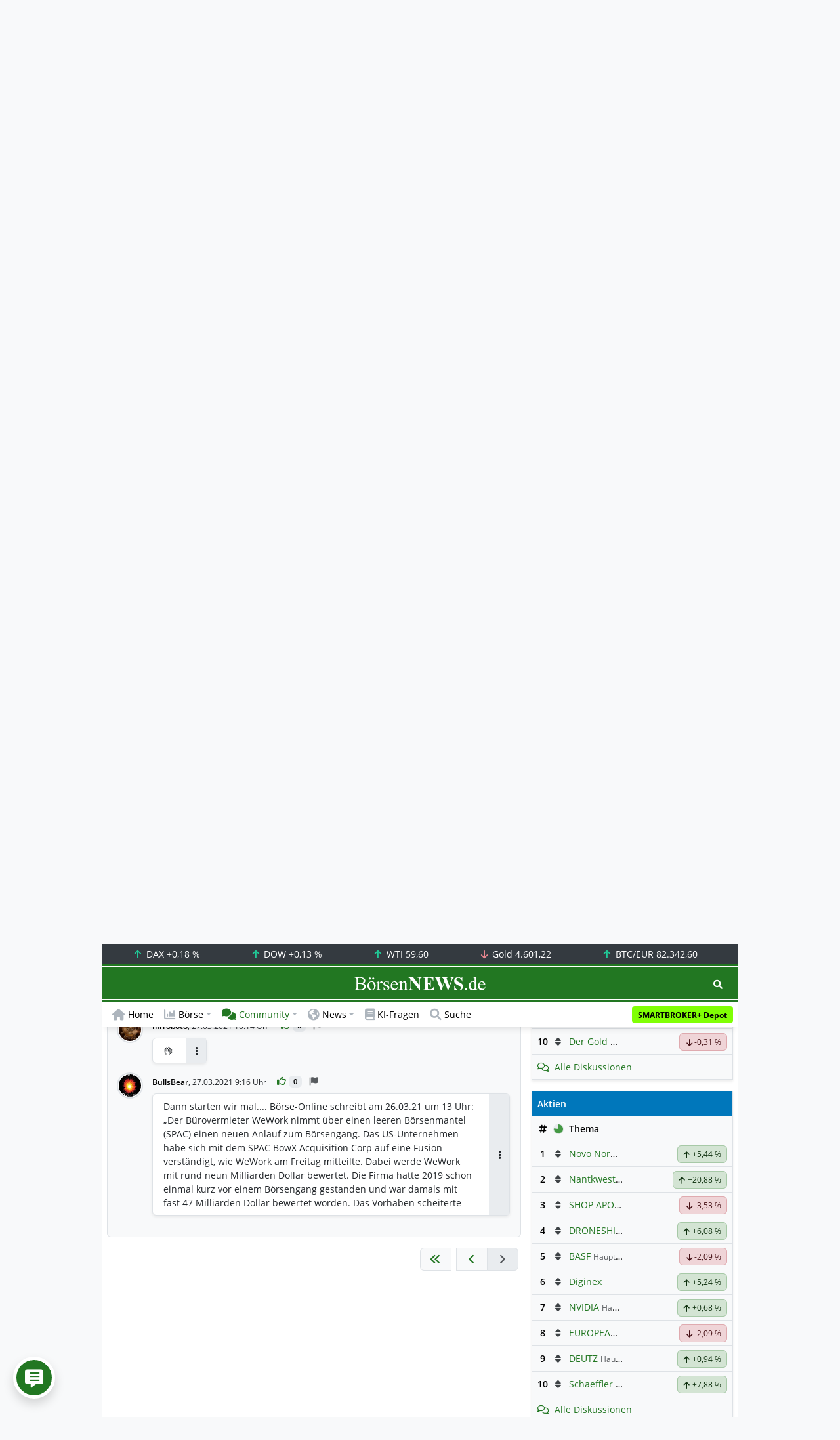

--- FILE ---
content_type: text/html; charset=UTF-8
request_url: https://www.boersennews.de/community/diskussion/wework/59566/38068131/
body_size: 59477
content:
<!DOCTYPE html>
<html lang="de" >
<head>
<meta charset="utf-8">
<base target="_self">
<link rel="alternate" hreflang="x-default" href="https://www.boersennews.de/community/diskussion/wework/59566/38068131/">
<link rel="canonical" href="https://www.boersennews.de/community/diskussion/wework/59566/38068131/">
<meta name="author" content="BörsenNEWS.de">
<meta name="apple-itunes-app" content="app-id=885403569">
<meta name="google-play-app" content="app-id=de.unister.boersennews">
<meta name="viewport" content="width=device-width, initial-scale=1">
<meta name="robots" content="index, follow">
<meta name="googlebot" content="all">
<meta name="googlebot-news" content="nosnippet">
<title>Diskussion • WeWork • User BullsBear, 27.03.2021 23:30 Uhr</title>
<meta name="keywords" content="WeWork, thema, diskussion, kommentare, forum, beitrag">
<meta name="description" content="WeWork - BullsBear schreibt: Wäre das nicht mal ne Maßnahme, hier einzusteigen?! Ich denke mal ja. 👍  - Aktuellster Kommentar zur Diskussion. Diskutiere mi">
<link rel="alternate" type="application/rss+xml" title="BörsenNEWS.de" href="https://www.boersennews.de/service/news.rss">
<script>window['gtag_enable_tcf_support']=true;</script>
<script>window.dataLayer=window.dataLayer||[];function gtag(){dataLayer.push(arguments);}gtag('consent','default',{'ad_user_data':'denied','ad_personalization':'denied','ad_storage':'denied','analytics_storage':'denied'});</script>
<link rel="dns-prefetch" href="https://cdn.privacy-mgmt.com"><link rel="dns-prefetch" href="https://wallstreetonline-cdn.relevant-digital.com"><link rel="dns-prefetch" href="https://www.googletagmanager.com"><link rel="dns-prefetch" href="https://www.google-analytics.com"><link rel="dns-prefetch" href="https://www.googletagservices.com"><link rel="dns-prefetch" href="https://www.gstatic.com"><link rel="dns-prefetch" href="https://csi.gstatic.com"><link rel="dns-prefetch" href="https://www.google.com"><link rel="dns-prefetch" href="https://securepubads.g.doubleclick.net"><link rel="dns-prefetch" href="https://googleads.g.doubleclick.net"><link rel="dns-prefetch" href="https://ad.doubleclick.net"><link rel="dns-prefetch" href="https://adservice.google.de"><link rel="dns-prefetch" href="https://imasdk.googleapis.com"><link rel="dns-prefetch" href="https://tpc.googlesyndication.com"><link rel="dns-prefetch" href="https://pagead2.googlesyndication.com"><link rel="dns-prefetch" href="https://ade.googlesyndication.com">
<link rel="dns-prefetch" href="wss://messaging.insurads.com"><link rel="dns-prefetch" href="https://services.insurads.com"><link rel="dns-prefetch" href="https://cdn.insurads.com"><link rel="dns-prefetch" href="https://c.finative.cloud"><link rel="dns-prefetch" href="https://d.finative.cloud"><link rel="dns-prefetch" href="https://c.nativendo.de"><link rel="dns-prefetch" href="https://d.nativendo.de"><link rel="dns-prefetch" href="https://n.nativendo.de"><link rel="dns-prefetch" href="https://live.primis.tech"><link rel="dns-prefetch" href="https://cdn.vlyby.com"><link rel="dns-prefetch" href="https://jsc.mgid.com"><link rel="dns-prefetch" href="https://c.mgid.com"><link rel="dns-prefetch" href="https://cm.mgid.com"><link rel="dns-prefetch" href="https://fms.360yield.com"><link rel="dns-prefetch" href="https://match.360yield.com"><link rel="dns-prefetch" href="https://media.boersennews.de"><link rel="preload" as="fetch" href="/isloggedin/" type="application/json" crossorigin><link rel="preload" as="script" href="/js/custom.user.status.min.js?rt=1768557353"><link rel="preload" as="script" href="/js/custom.consent.min.js?rt=1768557353"><link rel="preload" as="script" href="/js/custom.user.min.js?rt=1768557353">
<link rel="preload" as="font" href="/font/open-sans/open-sans-700.woff2" type="font/woff2" crossorigin><link rel="preload" as="font" href="/font/open-sans/open-sans-400.woff2" type="font/woff2" crossorigin><link rel="preload" as="font" href="/font/open-sans/open-sans-600.woff2" type="font/woff2" crossorigin><link rel="preload" as="font" href="/font/open-sans/open-sans-300.woff2" type="font/woff2" crossorigin><link rel="preload" as="font" href="/font/fontawesome/6.1.1/webfonts/fa-regular-400-min.woff2?rt=1768557353" type="font/woff2" crossorigin><link rel="preload" as="font" href="/font/fontawesome/6.1.1/webfonts/fa-solid-900-min.woff2?rt=1768557353" type="font/woff2" crossorigin>
<link rel="preload" as="style" href="/css/custom.bootstrap.css?rt=1768557353">
<link rel="preload" href="/js/custom.balance-ragged-lines.min.js?rt=1768557353" as="script"><link rel="preload" as="script" href="/js/instantpage/5.2.0/instantpage.js?rt=1768557353"><link rel="preload" as="script" href="/js/lazyload/5.3.2/lazysizes.min.js"><link rel="preload" as="script" href="/js/custom.min.js?rt=1768557353"><link rel="preload" as="script" href="/js/custom.tracking.ga4.min.js?rt=1768557353"><link rel="preload" as="script" href="/signalr/8.0.7/signalr.min.js" crossorigin><link rel="preload" as="script" href="/msgpack5/6.0.2/msgpack5.min.js" crossorigin><link rel="preload" as="script" href="/signalr/8.0.7/signalr-protocol-msgpack.min.js" crossorigin>
<link rel="preload" as="script" href="/js/community/custom.community.min.js?rt=1768557353"><link rel="preload" as="script" href="/js/community/offcanvas.min.js?rt=1768557353"><link rel="preload" as="script" href="/js/community/ajax.realtime.posting.lists.min.js?rt=1768557353">
<link rel="preload" as="script" href="/js/custom.realtime.posting.list.min.js?rt=1768557353">
<link rel="preload" as="script" href="/highcharts/11.4.8/charts/code/highcharts.js">
<link rel="preload" as="script" href="/bootstrap/5.3.3/js/bootstrap.bundle.min.js">
<link rel="preload" as="script" href="/jquery/3.7.1/jquery-3.7.1.min.js">

<style>[id^="nativendo-"]{min-height: 125px}.nativendo-dynamic-link{z-index:2!important}[id^="nativendo-"]>[id^="fnt-"]{position:relative!important;border:none!important;padding:1rem!important;overflow:hidden!important}[id^="nativendo-"]>[id^="fnt-"] .title{font-size:1.125rem !important;color:#494 !important;margin-bottom:0.25rem !important}[id^="nativendo-"]>[id^="fnt-"] .teaser{color:#212529 !important}[id^="nativendo-"]>[id^="fnt-"] .teaser>span{color:#494!important;display:inline-block!important}[id^="nativendo-"]>[id^="fnt-"] .nat-link{position:absolute!important;bottom:-.85rem!important}[id^="nativendo-"]>[id^="fnt-"] .nat-link>span.fnt{position:absolute !important;right:0 !important;margin-top:-1rem !important;text-wrap:nowrap !important}[id^="nativendo-"]{background-color:#f8f9fa}</style>
<style>[class^="pub_slot_size_"]{width:100%;text-align:center;overflow:hidden;background-color:#f8f9fa}.col:has(>[class^="pub_slot_size_"]>[id^="dban"]){padding:0}[class^="pub_slot_size_"]:has(>[id^="dban"]){background-color:#e9eaef}.pub_slot_size_600{height:600px}.pub_slot_size_280{height:280px}.pub_slot_size_250{height:250px}.pub_ads:not(#sist1):not(#sout1){text-align:center}.pub_ads:not(#sist1):not(#sout1):not(#dsky1):not(#dsky2){position:relative;width:inherit}.pub_ads:not(#sist1):not(#sout1):not(#dsky1):not(#dsky2)>*:first-child{margin:auto;max-width:100%!important}.pub_ads:not(#sist1):not(#sout1)>div>iframe{max-width:100%!important}#dsky1,#dsky2{position:fixed;min-height:600px}#sout1{position:absolute;top:100%;left:-100%;background:rgb(255,255,255,0)}@media(max-width:767px){[id^="dban"],[id^="dmr"],.pub_slot_d{display:none!important}}@media(min-width:768px){[id^="sban"],.pub_slot_s{display:none!important}}@media(max-width:991px){#dsky1,#dsky2{display:none!important}}@media(min-width:992px){#dsky1,#dsky2{max-width:320px}}</style>
<style>[data-type="_mgwidget"]{background-color:#f8f9fa}@media(max-width: 480px){[data-type="_mgwidget"]{min-height:calc(100vw*.83*6)}}@media(min-width: 481px){[data-type="_mgwidget"]{min-height:calc(100vw*.66*2)}}@media(min-width: 576px){[data-type="_mgwidget"]{min-height:calc(100vw*.51*2)}}@media(min-width: 768px){[data-type="_mgwidget"]{min-height:calc(100vw*.39*2)}}@media(min-width: 992px){[data-type="_mgwidget"]{min-height:625px}}</style>
<style>@font-face{font-family:'Open Sans';font-style:normal;font-weight:300;font-display:swap;src:local(''),url("/font/open-sans/open-sans-300.woff2")format("woff2")}@font-face{font-family:'Open Sans';font-style:normal;font-weight:400;font-display:swap;src:local(''),url("/font/open-sans/open-sans-400.woff2")format("woff2")}@font-face{font-family:'Open Sans';font-style:normal;font-weight:600;font-display:swap;src:local(''),url("/font/open-sans/open-sans-600.woff2")format("woff2")}@font-face{font-family:'Open Sans';font-style:normal;font-weight:700;font-display:swap;src:local(''),url("/font/open-sans/open-sans-700.woff2")format("woff2")}@font-face{font-family:'Font Awesome 6 Free';font-style:normal;font-weight:400;font-display:block;src:url("/font/fontawesome/6.1.1/webfonts/fa-regular-400-min.woff2?rt=1768557353") format("woff2")}@font-face{font-family:'Font Awesome 6 Free';font-style:normal;font-weight:900;font-display:block;src:url("/font/fontawesome/6.1.1/webfonts/fa-solid-900-min.woff2?rt=1768557353") format("woff2")}html,body{font-family:'Open Sans',sans-serif;font-weight:400;-ms-text-size-adjust:100%;-webkit-text-size-adjust:100%}body{padding:0;margin:0}.collapse:not(.show),.d-none,.modal{display:none}.visually-hidden,.visually-hidden-focusable:not(:focus):not(:focus-within){position:absolute;width:1px;height:1px;padding:0;margin:-1px;overflow:hidden;clip:rect(0,0,0,0);white-space:nowrap;border:0}.fa-regular{font-family:'Font Awesome 6 Free';font-weight: 400}.fa-solid{font-family:'Font Awesome 6 Free';font-weight: 900}.breadcrumb{display:flex;flex-wrap:wrap;padding:0 0;margin-bottom:1rem;list-style:none}#main-wrapper,footer{width:100%;max-width:970px;margin:0 auto}.page-wrapper{padding-bottom:4rem;position:relative;z-index:1}.balance-ragged-lines {display: block;opacity: 0;transition: opacity 0.1s;/*hyphens: auto;*/}h1,.h1{margin-top:0;margin-bottom:.5rem;font-weight:700;line-height:1.2;color:#000;font-size:calc(1.3125rem + .75vw)}@media(min-width: 1200px){h1,.h1{font-size:1.875rem}}h1:not(.h1),.h1:not(.h1){border-bottom:1px solid #dee2e6;padding-bottom:.5rem}h1:not(.h1).h1-unique,.h1:not(.h1).h1-unique{border:0;line-height:0}h1:not(.h1).h1-unique>span,.h1:not(.h1).h1-unique>span{display:inline-block}h1:not(.h1).h1-unique>span:not(.text-truncate),.h1:not(.h1).h1-unique>span:not(.text-truncate){overflow:auto}h1:not(.h1).h1-unique>span:first-child,.h1:not(.h1).h1-unique>span:first-child{line-height:1.2;margin-bottom:.5rem;padding-bottom:.5rem;display:block;border-bottom:1px solid #dee2e6}h1:not(.h1).h1-unique>span:not(:first-child),.h1:not(.h1).h1-unique>span:not(:first-child){font-size:.875rem;font-weight:400;line-height:1.5;white-space:nowrap;padding-right:.5rem}h1:not(.h1).h1-unique>span:not(:first-child)>small,.h1:not(.h1).h1-unique>span:not(:first-child)>small,h1:not(.h1).h1-unique>span:not(:first-child)>.small,.h1:not(.h1).h1-unique>span:not(:first-child)>.small{color:#6c757d}.text-break{word-wrap:break-word !important;word-break:break-word !important}.img-aspect-ratio,.img-aspect-ratio-1-1,.img-aspect-ratio-4-3,.img-aspect-ratio-3-2,.img-aspect-ratio-8-5,.img-aspect-ratio-16-9{position:relative;width:100%;overflow:hidden}.img-aspect-ratio>*,.img-aspect-ratio-1-1>*,.img-aspect-ratio-4-3>*,.img-aspect-ratio-3-2>*,.img-aspect-ratio-8-5>*,.img-aspect-ratio-16-9>*{position:absolute;top:50%;transform:translateY(-50%)}.img-aspect-ratio{background-color:#e9ecef;padding-top:56.25%}.img-aspect-ratio-1-1{padding-top:100%}.img-aspect-ratio-4-3{padding-top:75%}.img-aspect-ratio-3-2{padding-top:66.66%}.img-aspect-ratio-8-5{padding-top:62.5%}.img-aspect-ratio-16-9{padding-top:56.25%}.img-fluid{max-width:100%;height:auto}#footerSlot{min-height:16rem}#label-bar,#webPush.hidden{position:absolute;left:-100%;top:-100%}</style>
 
<link rel="stylesheet" href="/css/custom.bootstrap.css?rt=1768557353">
<script>window.mobileDevice=function(){return navigator.userAgent.match(/Android/i)||navigator.userAgent.match(/webOS/i)||navigator.userAgent.match(/iPhone/i)||navigator.userAgent.match(/iPad/i)||navigator.userAgent.match(/iPod/i)||navigator.userAgent.match(/BlackBerry/i)||navigator.userAgent.match(/Windows Phone/i)?1:0};</script>
<link rel="apple-touch-icon" sizes="180x180" href="/apple-touch-icon.png?rt=1768557353">
<link rel="icon" type="image/png" sizes="32x32" href="/favicon-32x32.png?rt=1768557353">
<link rel="icon" type="image/png" sizes="16x16" href="/favicon-16x16.png?rt=1768557353">
<link rel="manifest" href="/site.webmanifest?rt=1768557353" crossorigin="use-credentials">
<link rel="mask-icon" href="/safari-pinned-tab.svg?rt=1768557353" color="#5bbad5">
<link rel="shortcut icon" href="/favicon.ico?rt=1768557353">
<meta name="msapplication-TileColor" content="#112233">
<meta name="msapplication-config" content="/browserconfig.xml?rt=1768557353">
<meta name="theme-color" content="#ffffff"> 
<meta property="og:type" content="website"><meta property="og:url" content="https://www.boersennews.de/community/diskussion/wework/59566/38068131/"><meta property="og:title" content="Diskussion • WeWork • User BullsBear, 27.03.2021 23:30 Uhr"><meta property="og:description" content="WeWork - BullsBear schreibt: Wäre das nicht mal ne Maßnahme, hier einzusteigen?! Ich denke mal ja. 👍  - Aktuellster Kommentar zur Diskussion. Diskutiere mi">
<meta property="og:image" content="https://www.boersennews.de/images/logo/logo_boersennews_1x1_1200x1200_light.png"><meta property="og:image:width" content="1200"><meta property="og:image:height" content="1200">
<meta property="og:image" content="https://www.boersennews.de/images/logo/logo_boersennews_4x3_1200x900_light.png"><meta property="og:image:width" content="1200"><meta property="og:image:height" content="900">
<meta property="og:image" content="https://www.boersennews.de/images/logo/logo_boersennews_3x2_1200x800_light.png"><meta property="og:image:width" content="1200"><meta property="og:image:height" content="800">
<meta property="og:image" content="https://www.boersennews.de/images/logo/logo_boersennews_16x9_1200x675_light.png"><meta property="og:image:width" content="1200"><meta property="og:image:height" content="675">
<meta property="og:image:alt" content="BörsenNEWS.de – Wir machen die Börse mobil!">
<script>window.wsoTargetingAttribut={"adUnit": "community","wsoRes": "community","wsoLay": "diskussionsseite","wsoRub": "diskussion",};</script>
 
<script id="tisoomi">/* 16103701 */ !function(X,q){try{function H(e,t){return X[j("c2V0VGltZW91dA==")](e,t)}function Z(e){return parseInt(e.toString().split(".")[0],10)}X.uxmke0f9Flags={};var e=2147483648,t=1103515245,n=12345,d=function(){function h(e,t){var n,d=[],l=typeof e;if(t&&"object"==l)for(n in e)try{d.push(h(e[n],t-1))}catch(e){}return d.length?d:"string"==l?e:e+"\0"}var e="unknown";try{e=h(navigator,void 0).toString()}catch(e){}return function(e){for(var t=0,n=0;n<e.length;n++)t+=e.charCodeAt(n);return t}(h(window.screen,1).toString()+e)+100*(new Date).getMilliseconds()}();function E(){return(d=(t*d+n)%e)/(e-1)}function m(){for(var e="",t=65;t<91;t++)e+=s(t);for(t=97;t<123;t++)e+=s(t);return e}function s(e){return(" !\"#$%&'()*+,-./0123456789:;<=>?@A"+("BCDEFGHIJKLMNOPQRSTUVWXYZ["+"\\\\"[0]+"]^_`a")+"bcdefghijklmnopqrstuvwxyz{|}~")[e-32]}function j(e){var t,n,d,l,h=m()+"0123456789+/=",u="",i=0;for(e=e.replace(/[^A-Za-z0-9\+\/\=]/g,"");i<e.length;)t=h.indexOf(e[i++]),n=h.indexOf(e[i++]),d=h.indexOf(e[i++]),l=h.indexOf(e[i++]),u+=s(t<<2|n>>4),64!=d&&(u+=s((15&n)<<4|d>>2)),64!=l&&(u+=s((3&d)<<6|l));return u}function i(){try{return navigator.userAgent||navigator.vendor||window.opera}catch(e){return"unknown"}}function S(t,n,d,l){l=l||!1;try{t.addEventListener(n,d,l),X.uxmkeClne.push([t,n,d,l])}catch(e){t.attachEvent&&(t.attachEvent("on"+n,d),X.uxmkeClne.push([t,n,d,l]))}}function y(e,t,n){var d,l;e&&t&&n&&((d=X.uxmkedbc44&&X.uxmkedbc44.a&&X.uxmkedbc44.a[e])&&(l=d&&(d.querySelector("iframe")||d.querySelector("img"))||null,S(X,"scroll",function(e){n(d,l,ne(t))||(d.removeAttribute("style"),l&&l.removeAttribute("style"))},!1),n(d,l,ne(t))))}function l(e){if(!e)return"";for(var t=j("ISIjJCUmJygpKissLS4vOjs8PT4/QFtcXV5ge3x9"),n="",d=0;d<e.length;d++)n+=-1<t.indexOf(e[d])?j("XA==")+e[d]:e[d];return n}var h=0,u=[];function O(e){u[e]=!1}function G(e,t){var n,d=h++,l=(X.uxmkeClni&&X.uxmkeClni.push(d),u[d]=!0,function(){e.call(null),u[d]&&H(l,n)});return H(l,n=t),d}function c(e){var t,e=e.dark?"":(t="",(e=e).pm?t=e.ab?e.nlf?b("kwwsv=22zzz1erhuvhqqhzv1gh2lpdjhv2NKznhPwQmgQ}7LwoLhtr3Ve[lkxNE3lN;sEu:3voE5QP2"+X.uxmke78dRnd+"R[LU:JkgPxRgMFpuNZout\\MnM}Jw<O9oh|{r:kPfhZR91jli",-3):b("kwwsv=22zzz1erhuvhqqhzv1gh2lpdjhv2{<4hRJ3p:wPunqm8pGf5qeE<Whv4I7R3eg;[]Wkq9rNs2"+X.uxmke78dRnd+"ZZX78M6Uu::q5OE6Uz|tnE[G59PtKWQhSFFLk\\OWHIs:1jli",-3):e.nlf?b("kwwsv=22zzz1erhuvhqqhzv1gh2lpdjhv2nnMt\\YWUPpj{}xEQQP[Uyu4VxI|gWss];o4hW{56Wk:Z2"+X.uxmke78dRnd+"QFTWzqNtxevVil}nG:PXOxiJTwJ[GXY]:X}4{}y{zF761jli",-3):b("kwwsv=22zzz1erhuvhqqhzv1gh2lpdjhv2FJ<XY:5G\\<|TO[zhqoHVPu5Ok6Y8X|3x{oF|zK}8Xph]2"+X.uxmke78dRnd+"ZTNwLfsUif;TOYk|PWLjI}iFm6T765ilF\\37Y5ft[\\s:1jli",-3):e.ab?t=e.mobile?e.aab?e.nlf?b("kwwsv=22zzz1erhuvhqqhzv1gh2lpdjhv2y4R<LrKUmLMe\\X6Y]Fjo[vq5Xq798;vw4tt3pvpt8w\\I2"+X.uxmke78dRnd+"ZEKH6S7XHtxII;nxjFj8F<zueZoJlN}izXXRP\\gVVFg;1jli",-3):b("kwwsv=22zzz1erhuvhqqhzv1gh2lpdjhv2|o4\\lM|P4{yftHugw4fUF6H9<TWTGSgotPr{e7Olye4u2"+X.uxmke78dRnd+"[ES79n4mu7X7NLXR\\nFLgtpLW8JjK5pLlK3et89}QEP;1jli",-3):e.nlf?b("kwwsv=22zzz1erhuvhqqhzv1gh2lpdjhv2tF99Vl7M:s}|s[F\\IQq;9TYf6UWfnt8MH4x4rXh}fzP;2"+X.uxmke78dRnd+"L[ZpYq9juHXXq|Kr:MRw7n[MrlON9lygkvx8lZ|qqVZ41jli",-3):b("kwwsv=22zzz1erhuvhqqhzv1gh2lpdjhv2RtH<LUWgX|7Nsv\\<J7Zts7J7FpjjVlH}wuHZSv:{k}Ii2"+X.uxmke78dRnd+"NZJQ;eLemeHZ;Gn|\\]w8wQY7rmmn6wE;O<;F\\nH9kxU71jli",-3):e.crt?e.aab?b("kwwsv=22zzz1erhuvhqqhzv1gh2lpdjhv2S4mwTrLP\\YLFQLVtFOMI\\l]PeGWPmmRFP{K7usXfGp:52"+X.uxmke78dRnd+"QHTVgXpN]U6Tr4YhjO5uEQfI846l4<4NtYNWq<|Hy\\w71jli",-3):b("kwwsv=22zzz1erhuvhqqhzv1gh2lpdjhv2moZ<8Vl[FxlL{Q7t][tQL|rXNTmkPkmVFGF;tyGuR;pp2"+X.uxmke78dRnd+"HXKVJGV6mN|Wmu|HtF]v{8<z<LXSt;s7emeIGkY\\tz781jli",-3):e.aab?e.nlf?b("kwwsv=22zzz1erhuvhqqhzv1gh2lpdjhv2;4uK77{5S8HkJ:SOhjUV9lt\\]lJs9:PUR[WTIzoVVSVV2"+X.uxmke78dRnd+"EK[6J\\\\653QGpj6NEXRGYhgpeJShwFwJ8iEY3Ku[ihg81jli",-3):b("kwwsv=22zzz1erhuvhqqhzv1gh2lpdjhv2PlTKGr\\X3}SSzMHi<jew]}<9]Z6q{T[W56t8Hk[]Psim2"+X.uxmke78dRnd+"ZKHrupmZl;ii<h]YGHJx;S;RFZxWViOLX5hZ;x\\wNWp71jli",-3):e.nlf?b("kwwsv=22zzz1erhuvhqqhzv1gh2lpdjhv2H93hK[PHmlVIyqtILW:xL8vnzX<uM]7vhujJrKKuUNv82"+X.uxmke78dRnd+"OMLwioJf|Ttwx]ssnLJsrU]4MuI[p}vjwGeKQm48Tlu;1jli",-3):b("kwwsv=22zzz1erhuvhqqhzv1gh2lpdjhv2ST6jg[rggqLk}XvZpGX:[Z567Z4l\\QSo[g3;35rSZ:Q42"+X.uxmke78dRnd+"PZEHg4]ZMsW9lzG<3RlwspQ8kgpUHkNhW8{7HjwJT[K<1jli",-3):e.nlf?t=b("kwwsv=22zzz1erhuvhqqhzv1gh2lpdjhv2lJkPEp7OP6<T]G{T{|xJe7QuG\\}TZF9rVkqR]l3UIp8v2"+X.uxmke78dRnd+"EEINf4;zrmZKN<ORUZh7K|<t[;iep{;zEUT8[l{kVjl:1jli",-3):e.ncna&&(t=b("kwwsv=22zzz1erhuvhqqhzv1gh2lpdjhv2}ptmUfugv5jJqR\\FTQTkentnXSwoQE46Qi58j9tNXO7w2"+X.uxmke78dRnd+"Z]PkZreUNMZRw{tirGhUS49qRQo:zfOt4[3Lf<68;sL;1jli",-3)),t);return e}function o(){return X.location.hostname}function b(e,t){for(var n="",d=0;d<e.length;d++)n+=s(e.charCodeAt(d)+t);return n}function M(e,t){var n=xe(e);if(!n)return n;if(""!=t)for(var d=0;d<t.length;d++){var l=t[d];"^"==l&&(n=n.parentNode),"<"==l&&(n=n.previousElementSibling),">"==l&&(n=n.nextElementSibling),"y"==l&&(n=n.firstChild)}return n}function x(e,t){var n=0,d=0,t=function(e){for(var t=0,n=0;e;)t+=e.offsetLeft+e.clientLeft,n+=e.offsetTop+e.clientTop,e=e.offsetParent;return{x:t,y:n}}(t);return(e.pageX||e.pageY)&&(n=e.pageX,d=e.pageY),(e.clientX||e.clientY)&&(n=e.clientX+document.body.scrollLeft+document.documentElement.scrollLeft,d=e.clientY+document.body.scrollTop+document.documentElement.scrollTop),{x:n-=t.x,y:d-=t.y}}function P(e,t){return t[j("Z2V0Qm91bmRpbmdDbGllbnRSZWN0")]?(n=e,d=ne(d=t),{x:n.clientX-d.left,y:n.clientY-d.top}):x(e,t);var n,d}function J(e,t){e.addEventListener?S(e,"click",t,!0):e.attachEvent&&e.attachEvent("onclick",function(){return t.call(e,window.event)})}function v(){X.uxmke0f9Flags.trub||(X.uxmke0f9Flags.trub=!0,T(b("kwwsv=22zzz1erhuvhqqhzv1gh2lpdjhv2}{8lVZv8Zu\\k5yiZ}XPKer5US|NY35ul{LIfRwyuTrKL2"+X.uxmke78dRnd+"YGJ6exs7sekR|zRe<Q;Y;rWj4Rj7igOM<<qs8INxfHh51jli",-3),null,null),"function"==typeof MQBBDTrUbDet&&MQBBDTrUbDet())}function a(){if(X.uxmkeddfsdl&&!X.uxmke4cdInjct){X.uxmke4cdInjct=!0,X.uxmke7a3Pc={},X.uxmke34fOc=[],X.uxmkea86Am={},X.uxmke48eAv={},X.uxmke000Aw={},X.uxmkee3aRqr={},X.uxmkeae5Rqq=[],X.uxmke48eAvt={},X.uxmkee73Ev={};if(X.uxmke0f9Flags.uxmkenpm=!1,X.uxmke0f9Flags.npm=!1,ke(ve(".col-md-4 [id*=dmr], .row-cols-2 [id*=dmr]"),function(e,t){t.className+=" sideobj"+e}),ke(ve("#commentTablePosting [id*=dmr], .article-body [id*=dmr], .d-sm-none-down [id*=dmr]"),function(e,t){t.className+=" contobj"+e}),uxmke0f9Flags.pt145ls){var e=uxmke0f9Flags.ba3bfit,x=uxmke0f9Flags.mb57fel||10,s=uxmke0f9Flags.ig4ebBP||{},v=function(){var h=U("style"),u=!(h.type="text/css"),i=U("style"),m=!(i.type="text/css");return function(e,t){if(t)if("b"!==e||u)"r"===e&&(m?(l=(d=i).sheet).insertRule(t,0):(m=!0,ee(i,t),N(q.body,i)));else{if(u=!0,s)for(var n=0;n<s.length;n++)t=t.replace(new RegExp("([;{])"+s[n]+": [^;]+;","g"),"$1");var d="[^:;{",l="!important;";t=t.replace(new RegExp(d+"}]+: [^;]+\\s"+l,"g"),""),ee(h,t),q.head.insertBefore(h,q.head.firstChild)}}}();if(e){if(e.length>x){for(var t=0,o=[0],n=[e[0]],d=1;d<x;d++){for(;-1<o.indexOf(t);)t=Z(E()*e.length);o.push(t),n[d]=e[t]}e=n,uxmke0f9Flags.ba3bfit=n}for(var k={},l=0;l<e.length;l++){var h,u,i="string"==typeof e[l]?xe(e[l]):e[l];i&&i instanceof Node&&((h={element:i,cob7eso:{},rca32cls:we(7),co087tx:""}).co087tx+="."+h.rca32cls+"{",s&&-1!==s.indexOf("text-align")||(u=r(i,"text-align"),h.cob7eso["text-align"]=u,h.co087tx+="text-align:"+u+";"),s&&-1!==s.indexOf("cursor")||(u=r(i,"cursor"),h.cob7eso.cursor=u,h.co087tx+="cursor:"+u+";"),s&&-1!==s.indexOf("position")||(u=r(i,"position"),h.cob7eso.position=u,h.co087tx+="position:"+u+";"),s&&-1!==s.indexOf("left")||(u=r(i,"left"),h.cob7eso.left=u,h.co087tx+="left:"+u+";"),s&&-1!==s.indexOf("top")||(u=r(i,"top"),h.cob7eso.top=u,h.co087tx+="top:"+u+";"),s&&-1!==s.indexOf("right")||(u=r(i,"right"),h.cob7eso.right=u,h.co087tx+="right:"+u+";"),s&&-1!==s.indexOf("bottom")||(u=r(i,"bottom"),h.cob7eso.bottom=u,h.co087tx+="bottom:"+u+";"),s&&-1!==s.indexOf("width")||(u=r(i,"width"),h.cob7eso.width=u,h.co087tx+="width:"+u+";"),s&&-1!==s.indexOf("height")||(u=r(i,"height"),h.cob7eso.height=u,h.co087tx+="height:"+u+";"),s&&-1!==s.indexOf("visibility")||(u=r(i,"visibility"),h.cob7eso.visibility=u,h.co087tx+="visibility:"+u+";"),s&&-1!==s.indexOf("max-width")||(u=r(i,"max-width"),h.cob7eso["max-width"]=u,h.co087tx+="max-width:"+u+";"),s&&-1!==s.indexOf("max-height")||(u=r(i,"max-height"),h.cob7eso["max-height"]=u,h.co087tx+="max-height:"+u+";"),s&&-1!==s.indexOf("content")||(u=r(i,"content"),h.cob7eso.content=u,h.co087tx+="content:"+u+";"),s&&-1!==s.indexOf("background")||(u=r(i,"background"),h.cob7eso.background=u,h.co087tx+="background:"+u+";"),s&&-1!==s.indexOf("color")||(u=r(i,"color"),h.cob7eso.color=u,h.co087tx+="color:"+u+";"),s&&-1!==s.indexOf("font-size")||(u=r(i,"font-size"),h.cob7eso["font-size"]=u,h.co087tx+="font-size:"+u+";"),s&&-1!==s.indexOf("font-weight")||(u=r(i,"font-weight"),h.cob7eso["font-weight"]=u,h.co087tx+="font-weight:"+u+";"),s&&-1!==s.indexOf("font-family")||(u=r(i,"font-family"),h.cob7eso["font-family"]=u,h.co087tx+="font-family:"+u+";"),s&&-1!==s.indexOf("margin")||(u=r(i,"margin"),h.cob7eso.margin=u,h.co087tx+="margin:"+u+";"),s&&-1!==s.indexOf("padding")||(u=r(i,"padding"),h.cob7eso.padding=u,h.co087tx+="padding:"+u+";"),s&&-1!==s.indexOf("box-sizing")||(u=r(i,"box-sizing"),h.cob7eso["box-sizing"]=u,h.co087tx+="box-sizing:"+u+";"),s&&-1!==s.indexOf("pointer-events")||(u=r(i,"pointer-events"),h.cob7eso["pointer-events"]=u,h.co087tx+="pointer-events:"+u+";"),s&&-1!==s.indexOf("line-height")||(u=r(i,"line-height"),h.cob7eso["line-height"]=u,h.co087tx+="line-height:"+u+";"),s&&-1!==s.indexOf("display")||(u=r(i,"display"),h.cob7eso.display=u,h.co087tx+="display:"+u+";"),s&&-1!==s.indexOf("z-index")||(u=r(i,"z-index"),h.cob7eso["z-index"]=u,h.co087tx+="z-index:"+u+";"),s&&-1!==s.indexOf("margin-left")||(u=r(i,"margin-left"),h.cob7eso["margin-left"]=u,h.co087tx+="margin-left:"+u+";"),s&&-1!==s.indexOf("background-color")||(u=r(i,"background-color"),h.cob7eso["background-color"]=u,h.co087tx+="background-color:"+u+";"),s&&-1!==s.indexOf("opacity")||(u=r(i,"opacity"),h.cob7eso.opacity=u,h.co087tx+="opacity:"+u+";"),s&&-1!==s.indexOf("font")||(u=r(i,"font"),h.cob7eso.font=u,h.co087tx+="font:"+u+";"),s&&-1!==s.indexOf("text-decoration")||(u=r(i,"text-decoration"),h.cob7eso["text-decoration"]=u,h.co087tx+="text-decoration:"+u+";"),s&&-1!==s.indexOf("text-shadow")||(u=r(i,"text-shadow"),h.cob7eso["text-shadow"]=u,h.co087tx+="text-shadow:"+u+";"),s&&-1!==s.indexOf("justify-content")||(u=r(i,"justify-content"),h.cob7eso["justify-content"]=u,h.co087tx+="justify-content:"+u+";"),s&&-1!==s.indexOf("align-items")||(u=r(i,"align-items"),h.cob7eso["align-items"]=u,h.co087tx+="align-items:"+u+";"),h.co087tx+="} ",k[e[l]]=h,v("b",""+j(b(j("[base64]"),-3))),v("r",h.co087tx),i.className+=" "+h.rca32cls,i.className+=" hbtnnnbp",i.className+=" fglwnty",i.className+=" mwmkhug",i.className+=" fphwprwo")}}}var m=U("style");m.type="text/css",ee(m,""+j(b(j("[base64]"),-3))),N(be,m),X.uxmkeCln.push(m),setTimeout(f.bind(null,[]),0)}}function f(e){var t,x,n,d=[],l=(x=e,n=d,function(e){var t=U("div");n[""+j(b(j("WTVJdmVLRWtmSll8T1lnfFxbRXpdW0x3WTZNa2ZLRW9makBA"),-3))]=t,n[""+j(b(j("UFdUe1FHVEA="),-3))]=t,me(x[""+j(b(j("WTVJdmVLRWtmSll8T1lnfFxbRXpdW0x3WTZNa2ZLRW9makBA"),-3))]=t,"EAJmcVGMZz"),le(e,t),Q([{selector:"#dban1",cssApply:{display:"none"}}],X.uxmkedbc44.w[14144]=t,14144),X.uxmkeCln.push(t)}),l=(1041<=(X.innerWidth||document.documentElement.clientWidth||document.body.clientWidth)&&((t=M(""+j(b(j("T3FFa101WHdnNk1rZktFb2ZqQEA="),-3)),""))&&l(t)),function(e){var t=U("div");n[""+j(b(j("WTVJdmVLRWtmSll8T1lnfFxbRXpdW0xA"),-3))]=t,n[""+j(b(j("UFdUe1BtWEA="),-3))]=t,me(x[""+j(b(j("WTVJdmVLRWtmSll8T1lnfFxbRXpdW0xA"),-3))]=t,"NOvrrdTXkv"),e.firstChild?le(e.firstChild,t):N(e,t),X.uxmkedbc44.w[14125]=t,X.uxmkeCln.push(t)}),m=(1041<=(X.innerWidth||document.documentElement.clientWidth||document.body.clientWidth)&&((t=n[""+j(b(j("UFdUe1FHVEA="),-3))])&&l(t)),e),l=d,e=-1<location.search.indexOf("test=true")||-1<location.hash.indexOf("test=true"),d=(X.uxmkec11Ptl=15,X.uxmkeefbPl=0,!1),h=function(l,h,u,i){X.uxmkedbc44.ep.add(12869),u||((new Date).getTime(),T(b("kwwsv=22zzz1erhuvhqqhzv1gh2lpdjhv2jeWijUH7mGl4O\\zpNEfo]jepN3rQT8LX}HhMjw76kKyy2"+X.uxmke78dRnd+"WJMQ<MS]e9iyXL7rGLw5xNu8w<xINI9jip4jkiIkGGw81jli",-3),function(){var e,t,n,d;u||(u=!0,(e=this).height<2?W(12869,h,!1):i==X.uxmke78dRnd&&(t=l,n=U("div"),se(m[""+j(b(j("VFlNWFVYOEhPWFVzXFo4eWVabkA="),-3))]=n,$()),me(n,"UNkDpnU"),ie(n,"grHlwnVdt "),d=e,X.uxmkea86Am[12869]&&(Y(X.uxmkea86Am[12869]),X.uxmkea86Am[12869]=!1),J(d,function(e,t){if(!X.uxmke7a3Pc[12869]){e.preventDefault(),e.stopPropagation();for(var n=P(e,this),d=0;d<X.uxmke34fOc.length;d++){var l,h=X.uxmke34fOc[d];if(12869==h.p)if(n.x>=h.x&&n.x<h.x+h.w&&n.y>=h.y&&n.y<h.y+h.h)return void(h.u&&(l=0<h.t.length?h.t:"_self",l=0==e.button&&e.ctrlKey?"_blank":l,F(X,h.u,h.u,l,!0)))}var u=[b("kwwsv=22zzz1erhuvhqqhzv1gh2lpdjhv29wqLl5HqPTREF7yYkU}[s{5[Hjy[5sRgtEPj[hX;7Rvn2"+X.uxmke78dRnd+"OHIQXGhl:Q7pPY<JetOzrf<OtVsqFJt{6MkPiw3|:Y391jli",-3),b("kwwsv=22zzz1erhuvhqqhzv1gh2lpdjhv2LMKnoNsMU6eMQWni}XGN8Goiiv{Q7:e:ZlP:qz9ySvZ62"+X.uxmke78dRnd+"K[I<ES5qzh[Sn;gE|GGSXYKQj}QG\\nJht[ihtou|Z:s;1jli",-3),b("kwwsv=22zzz1erhuvhqqhzv1gh2lpdjhv2Jm\\t[:5TtW}M<{]NZnVGjengHlos4Np3\\kexNQ7}}t942"+X.uxmke78dRnd+"L]KF}MKGWno}N7hMnzEs]vywL9OHqsmJfI4E<stiSoI:1jli",-3)],i=[b("kwwsv=22zzz1erhuvhqqhzv1gh2lpdjhv2{Mgjzxpy9ly9Wrs\\w6mNmQY5|HihtLP[ErZ{|vv6HK}N2"+X.uxmke78dRnd+"T[EoPz<\\uYRqhylF859V:i;pyE\\f6jZNKuJI|TWMLfj<1jli",-3),b("kwwsv=22zzz1erhuvhqqhzv1gh2lpdjhv2:gpIM|PvkqVHZmPU|3iNHmv5rt8kVNt\\vP{zQ<|e76]m2"+X.uxmke78dRnd+"GFHIY4ZSmMj}rGpWXR6M:UvGO<ZqHk4VIRYEptyUn;381jli",-3),b("kwwsv=22zzz1erhuvhqqhzv1gh2lpdjhv2lR4\\7SPEjIRKzXtrHi3<\\tuoRtg9q39ywKX9gxyKLXHz2"+X.uxmke78dRnd+"PSRSvYlny[hjri;qQEJsvSQFIokUp3fLS:Pu}3R4ryn<1jli",-3)],u=u[3*Z(+n.y/this.offsetHeight)+Z(3*n.x/this.offsetWidth)],i=i[3*Z(+n.y/this.offsetHeight)+Z(3*n.x/this.offsetWidth)];F(X,u,i,"_blank",!1)}}),N(n,e),le(t,n),X.uxmkedbc44.a[12869]=n,X.uxmkeCln.push(n),We(n,12869,b("kwwsv=22zzz1erhuvhqqhzv1gh2lpdjhv2Pu3ZlXmT{5u]RYRr9i:wqqgFR:l4q5QHR9Gz4l4T{tLJ2"+X.uxmke78dRnd+"HSGyIeiouyUF:TxMnIn;\\v535V}LQ<|\\PqS5369Q:u;61jli",-3),function(){}),W(12869,h,!0)))},function(){W(12869,h,!1)}))},u=W,h=(e?(e=M(""+j(b(j("WjVvbk5tNHhcW1VzZ3BZeF1KPGc="),-3)),""))?h(e,!d,!1,X.uxmke78dRnd):u(12869,!d,!1):u(12869,!d,!1),!1),e=function(l,h,u,i){X.uxmkedbc44.ep.add(14126),u||((new Date).getTime(),T(b("kwwsv=22zzz1erhuvhqqhzv1gh2lpdjhv2|657|ipnZ:yFwPNGW\\WGj6WzJnQjxFtkIrs7VpFsG:SJ2"+X.uxmke78dRnd+"HGZzH48yS]hUmw7w\\Mmyki3OG]izsgE;J{KvGIMTpym51jli",-3),function(){var e,t,n,d;u||(u=!0,(e=this).height<2?W(14126,h,!1):i==X.uxmke78dRnd&&(t=l,n=U("div"),se(m[""+j(b(j("VG5JR1Z6QEA="),-3))]=n,$()),ie(n,"ZhfKublqcS "),d=e,X.uxmkea86Am[14126]&&(Y(X.uxmkea86Am[14126]),X.uxmkea86Am[14126]=!1),J(d,function(e,t){if(!X.uxmke7a3Pc[14126]){e.preventDefault(),e.stopPropagation();for(var n=P(e,this),d=0;d<X.uxmke34fOc.length;d++){var l,h=X.uxmke34fOc[d];if(14126==h.p)if(n.x>=h.x&&n.x<h.x+h.w&&n.y>=h.y&&n.y<h.y+h.h)return void(h.u&&(l=0<h.t.length?h.t:"_self",l=0==e.button&&e.ctrlKey?"_blank":l,F(X,h.u,h.u,l,!0)))}var u=[b("kwwsv=22zzz1erhuvhqqhzv1gh2lpdjhv2m|VYGXv]79UhRREJtnGR]ox7Tkwly4mpTvf;hqvtG:\\T2"+X.uxmke78dRnd+"VYRSOu{V]mn6OmZ|zWlXpV{HULrMX|KEqVUpWLRziuj:1jli",-3)],i=[b("kwwsv=22zzz1erhuvhqqhzv1gh2lpdjhv2G\\9Irkw4uzhWwRoshQNNYtk\\3wXkXxqESKwisIEWrSt<2"+X.uxmke78dRnd+"XSJJhj|{:uJKR3}sQrnWTxZQKQOzyewjtvSsVi}TgRq41jli",-3)],u=u[+Z(+n.y/this.offsetHeight)+Z(+n.x/this.offsetWidth)],i=i[+Z(+n.y/this.offsetHeight)+Z(+n.x/this.offsetWidth)];F(X,u,i,"_blank",!1)}}),N(n,e),t.firstChild?le(t.firstChild,n):N(t,n),X.uxmkedbc44.a[14126]=n,X.uxmkeCln.push(n),We(n,14126,b("kwwsv=22zzz1erhuvhqqhzv1gh2lpdjhv2xXQolo:rxTOlSghRyYM7YfYz4jSzx7i37qSg4EfN|]rG2"+X.uxmke78dRnd+"X[PYQ]jNKW|4jjt<H7Gqp4}olV:9fOqgs7p]x8[;OnM91jli",-3),function(){}),W(14126,h,!0)))},function(){W(14126,h,!1)}))},u=W,e=(1028<=(X.innerWidth||q.documentElement.clientWidth||q.body.clientWidth)?(d=M(""+j(b(j("XHA8bmhUQEA="),-3)),""))?e(d,!h,!1,X.uxmke78dRnd):u(14126,!h,!1):u(14126,!h,!1),!1),d=function l(h,u,e,t){X.uxmkedbc44.ep.add(7577);if(e)return;var i=(new Date).getTime();var n=b("kwwsv=22zzz1erhuvhqqhzv1gh2lpdjhv2M];97TQpyIj6eM{3Wp3vpM[E|l{JNe7N\\M65ekptPonF2"+X.uxmke78dRnd+"GOTy359mnvO6XJxnG||i]fxL5G3:|SJO3qTe9xU3:FV;1jli",-3);n+="#"+i;T(n,function(){var d;e||(e=!0,(d=this).height<2?W(7577,u,!1):t==X.uxmke78dRnd&&Ve(v,function(){var e=h,t=U("div"),n=(se(m[""+j(b(j("VG5vUFdEQEA="),-3))]=t,$()),me(v.adContainer=t,"ttemCbRSrT"),ie(t,"ZxFFDP "),d),n=(X.uxmkea86Am[7577]&&Y(X.uxmkea86Am[7577]),X.uxmkedbc44.r[7577]=!0,J(n,function(e,t){if(!X.uxmke7a3Pc[7577]){e.preventDefault(),e.stopPropagation();for(var n=P(e,this),d=0;d<X.uxmke34fOc.length;d++){var l,h=X.uxmke34fOc[d];if(7577==h.p)if(n.x>=h.x&&n.x<h.x+h.w&&n.y>=h.y&&n.y<h.y+h.h)return void(h.u&&(l=0<h.t.length?h.t:"_self",l=0==e.button&&e.ctrlKey?"_blank":l,F(X,h.u,h.u,l,!0)))}var u=[b("kwwsv=22zzz1erhuvhqqhzv1gh2lpdjhv2g\\T\\[l9]juS{fqwx49j4}Jk\\u78<L3R[TTFTW}<tKojy2"+X.uxmke78dRnd+"OP\\QyK4zqrM5i8L3n6qmQoNOx\\w9z|ptzPWhJij{;oh:1jli",-3),b("kwwsv=22zzz1erhuvhqqhzv1gh2lpdjhv2zS9;gf9s9pl]8pZkv4}XXIiU[6Whf{4tl9L6<;HygMOp2"+X.uxmke78dRnd+"RKZkFf9pSHm}mwSyVPozZ]lGr9RX64HnPftPr[wplGv91jli",-3),b("kwwsv=22zzz1erhuvhqqhzv1gh2lpdjhv24]GugMZxz{;ME<RVUelfwOprUpjXyFryNyJyei3Enx\\Y2"+X.uxmke78dRnd+"EMUIrI<KpssXmmf}U[Eix7qWTV4troYsLS74UitIVsF:1jli",-3),b("kwwsv=22zzz1erhuvhqqhzv1gh2lpdjhv2KWGWK|O8OQtEiKzkmtHOgjpRYPQ:ylhrxshm:nvnKHWV2"+X.uxmke78dRnd+"EPPVvT6epppsfH}lQW7Yqg4Lz47gOLX89u8xORI|Jr4:1jli",-3),b("kwwsv=22zzz1erhuvhqqhzv1gh2lpdjhv2hHoHW<<t[M9ETw\\U[RSlI6vhx98r|:ztripzJtToOj;;2"+X.uxmke78dRnd+"FHM8ySJ{XwfgnNuNl[5m7mpNR}9{jM4k;ZKi3Q]XjIe71jli",-3),b("kwwsv=22zzz1erhuvhqqhzv1gh2lpdjhv2n[xpxP|Tvo7Pl[JkXN[\\XIYsF[pJgLKxzXyP\\\\|I6F[Y2"+X.uxmke78dRnd+"XNYZN5ZxhXI|WI5Tpzi:FZv\\jtEs]}ox:t3iIuOpZkM61jli",-3),b("kwwsv=22zzz1erhuvhqqhzv1gh2lpdjhv2pH7YjF3JUSv:O\\VkMXoU49GTJIIuZVjVKvWYKqXk5o}42"+X.uxmke78dRnd+"LZRmVu}VXXfZNyR:Zpf]ZPosITL;w\\3Q\\{l:Tk9p8OY41jli",-3),b("kwwsv=22zzz1erhuvhqqhzv1gh2lpdjhv2nULQ4|l5peeZT{6xJ]FwshL66TH6|33z4xgKzmIUNk|Q2"+X.uxmke78dRnd+"H][Kkk4Y<VE<f:TyeEwlrn]LFNMh<V6;<4Pnsvvfsj6<1jli",-3),b("kwwsv=22zzz1erhuvhqqhzv1gh2lpdjhv2[i7fJiUeUlJJk]yef:s3I|iZZf}}prFzOK{po\\Xw[h<n2"+X.uxmke78dRnd+"OVHo{mKuuU68okh9f7jNt4x{eWI9twlvjVI7O9NuL3t<1jli",-3),b("kwwsv=22zzz1erhuvhqqhzv1gh2lpdjhv2ItGHZ|99s\\mYkylxzTkKfre{lYIqhKu78Q7OrK\\Hs4oI2"+X.uxmke78dRnd+"TKX<WW:sQT\\<kGgTQg}Mk9Kj8ws]lGkGZ39lwukIP9F71jli",-3),b("kwwsv=22zzz1erhuvhqqhzv1gh2lpdjhv2WIuOx|WVu<uhM6TM|luUNNJX7{UnnJEQU\\ReEQuWHe]f2"+X.uxmke78dRnd+"Y]Qru]H[GtqNExR6[s\\S97EY3|o}[N\\FKouYhPJT|KT:1jli",-3),b("kwwsv=22zzz1erhuvhqqhzv1gh2lpdjhv2p8PowP53[h9uI\\HYJx]Khx{zQIw7fpIHZ;tZ]9R9]pJy2"+X.uxmke78dRnd+"YHJtf:iMhNh}Geqzi}YtJGKTgnnNtZo[9v|\\vLZljZT71jli",-3)],i=[b("kwwsv=22zzz1erhuvhqqhzv1gh2lpdjhv2PRZhX6pnkIxksMoSeV[RPM9nsPG}XiY:xx<WKn4wlp{N2"+X.uxmke78dRnd+"X]RktSLk3|ZRgtk{ol}<<tw{l:U9I{mJxpyjssYN]VV;1jli",-3),b("kwwsv=22zzz1erhuvhqqhzv1gh2lpdjhv28yE9OK3fTv{rs<EWL7SwW3o7gk[L{jIm5voE;SFKMKJv2"+X.uxmke78dRnd+"TOPfXI7Gx{vFRJX[QN\\hXuYEQlm4FOFKnrNzg}i<s9O41jli",-3),b("kwwsv=22zzz1erhuvhqqhzv1gh2lpdjhv2ST{RK:3xNkXzIo7R\\PizQ3mq]YUlpgzjxuNowsW:38w72"+X.uxmke78dRnd+"[]ZL8w7f6jiuSn<[mkxs77w}45KrpeeYVyl3QX;3xfk71jli",-3),b("kwwsv=22zzz1erhuvhqqhzv1gh2lpdjhv2\\EnI8u\\QOpnZRXt\\YHZrsPq87vHRMePwqNpJ}z\\8V}w;2"+X.uxmke78dRnd+"XS\\SxWSxGOLu35Z5j]zXKxoIePzgPukz[ovt{H}m8M371jli",-3),b("kwwsv=22zzz1erhuvhqqhzv1gh2lpdjhv27xM}S4X:N:kT4gP::mUoyPI|57sw49v:9}:XguFY4F[M2"+X.uxmke78dRnd+"TMLj3YT<ZRQrk7wyzZzljj96];4Qgqo5HOMI\\]l8lRT61jli",-3),b("kwwsv=22zzz1erhuvhqqhzv1gh2lpdjhv2|T|suLHWK9ws6pR9xHXT8ktMITEWm7:OT{ZRKw}4\\SRE2"+X.uxmke78dRnd+"E[N4<hOJ8iy]KO5VKOhrkFWjWgxirTezHRWrO|xhXV<<1jli",-3),b("kwwsv=22zzz1erhuvhqqhzv1gh2lpdjhv2LfI6hgnK]:X5{33INVrEXZVQx{;GIMeY[P6S6mTnJ|NW2"+X.uxmke78dRnd+"FYRooPIyFY|oYUTKrLWmHq8J9HS]Rmi|}]<iS7nh\\VI:1jli",-3),b("kwwsv=22zzz1erhuvhqqhzv1gh2lpdjhv2V4}77oJPk7P8\\}sEPn4ZO}Y][x;LoVPeg{Yrv|iuPq4E2"+X.uxmke78dRnd+"[[ZynJw7xjg}YIyrUspI79LqJ:8vYRYV4z5TVKtOL:Y;1jli",-3),b("kwwsv=22zzz1erhuvhqqhzv1gh2lpdjhv2mu9vRgK]mJQZUX:t\\yoL{nvK9VjyFUL:VPWlyFkq5yZm2"+X.uxmke78dRnd+"LSGJt9|<9KRKYz3kT{E39YOYi:ZT:yKTjuVRlp6oY|e;1jli",-3),b("kwwsv=22zzz1erhuvhqqhzv1gh2lpdjhv25g7I7tto:om;RhgWNR3:V:ew{Qx9xisR8\\P5OiJGwQT62"+X.uxmke78dRnd+"M[J96Jh7FgkqFzW3XgS3QSeL[W[qGL[eVyU;KMom[}}61jli",-3),b("kwwsv=22zzz1erhuvhqqhzv1gh2lpdjhv2r<hPvuo}Jrrp33ZGg6{6fhgxFtg]SQIkpn|5mGQH{t3o2"+X.uxmke78dRnd+"HO[OVQQtZFPZSI5JERTn98Yjv<7O[7O3K[txoFPL4X451jli",-3),b("kwwsv=22zzz1erhuvhqqhzv1gh2lpdjhv2gngFjlk63tnTxFJ}YNh:7wm6{K:R|Fjo{LrLvTfmwTe{2"+X.uxmke78dRnd+"Q]Ew\\7HIsx3T:VvHxjf<<6qnlLPt;YOX4{}K3[8rO8w81jli",-3)],u=u[12*Z(+n.y/this.offsetHeight)+Z(12*n.x/this.offsetWidth)],i=i[12*Z(+n.y/this.offsetHeight)+Z(12*n.x/this.offsetWidth)];F(X,u,i,"_blank",!1)}}),N(t,d),le(e,t),X.uxmkedbc44.a[7577]=t,X.uxmkeCln.push(t),Q([{selector:"[class*=pub_slot]:has(#dban1)",cssApply:{display:"none"}}],t,7577),b("kwwsv=22zzz1erhuvhqqhzv1gh2lpdjhv2y5zvXe<E5grWhHelFR3XuQ\\8<<h}zz8WJX]V947pk{\\:2"+X.uxmke78dRnd+"EOSV9GgM98;3yO<YhHVH4kZTfeNmepevPpF;qoYH{p:<1jli",-3));We(t,7577,n+="#"+i,function(){je(7577,v,60,e,l)}),W(7577,u,!0)}))},function(){W(7577,u,!1)})},u=W,v=(X.uxmke458Mobile||X.uxmke0f9Flags.ncna&&X.uxmke458Mobile?u(7577,!e,!1):(h=M(""+j(b(j("WjVRdlxbUX1ObTR6Z1pNaWY1e3lnSTM5ZEpJfU5GUW5ccEl4UFZuQA=="),-3)),""))?d(h,!e,!1,X.uxmke78dRnd):u(7577,!e,!1),{adContainer:null,additionalHtml:[],spacer:null}),d=!1,h=function l(h,u,e,t){X.uxmkedbc44.ep.add(14970);if(e)return;var i=(new Date).getTime();var n=b("kwwsv=22zzz1erhuvhqqhzv1gh2lpdjhv2QL\\qQK7U:<JM5xqV{RftGIREfm9;]Xg53m6{4vOlmNTZ2"+X.uxmke78dRnd+"HXRthN;zlIzstKQtR]FS5vm<xNJ<i77TLgrhUoewY;m41jli",-3);n+="#"+i;T(n,function(){var d;e||(e=!0,(d=this).height<2?W(14970,u,!1):t==X.uxmke78dRnd&&Ve(o,function(){var e=h,t=U("div"),n=(se(m[""+j(b(j("VG5vUFdGNEplNTwzXVtMQA=="),-3))]=t,$()),me(o.adContainer=t,"TBtAtD"),ie(t,"terUXvzA "),d),n=(X.uxmkea86Am[14970]&&Y(X.uxmkea86Am[14970]),X.uxmkedbc44.r[14970]=!0,J(n,function(e,t){if(!X.uxmke7a3Pc[14970]){e.preventDefault(),e.stopPropagation();for(var n=P(e,this),d=0;d<X.uxmke34fOc.length;d++){var l,h=X.uxmke34fOc[d];if(14970==h.p)if(n.x>=h.x&&n.x<h.x+h.w&&n.y>=h.y&&n.y<h.y+h.h)return void(h.u&&(l=0<h.t.length?h.t:"_self",l=0==e.button&&e.ctrlKey?"_blank":l,F(X,h.u,h.u,l,!0)))}var u=[b("kwwsv=22zzz1erhuvhqqhzv1gh2lpdjhv2<SHYuSekWz[PuiFSXrPtXMQMqZYHfhjh::x9OTjn]{j[2"+X.uxmke78dRnd+"R\\Kf6g8UWs{qS4OISswMOPO:;SkqhLKgNNZTHeeZU3t:1jli",-3),b("kwwsv=22zzz1erhuvhqqhzv1gh2lpdjhv2FWUkplmZS{<|Fh8r[hVKI6eJ:}YmYnmFXns<x:yJ\\[OK2"+X.uxmke78dRnd+"]WZ[4IzksrnKGzFzz5SzkwMh4Qi;Kfr8NQ5ljrK8Fn:51jli",-3),b("kwwsv=22zzz1erhuvhqqhzv1gh2lpdjhv2GhI34P}{VYeWoEw{mzev\\JIJ|9T:GsioYV3vh55IzvqY2"+X.uxmke78dRnd+"ML]Qj7lEjwY:Qv8F8[v3Ru\\;;FNE{JQghEfu<[Hsy;t;1jli",-3),b("kwwsv=22zzz1erhuvhqqhzv1gh2lpdjhv2exOVxmxnXHKGELPoU8OeHK8wR9U:gOQrV<|5{RKLWlsI2"+X.uxmke78dRnd+"LQ[[eNXWoy[5}gkgWYFVj5{ljQj;nZR<Y4Nl8kMvNm441jli",-3),b("kwwsv=22zzz1erhuvhqqhzv1gh2lpdjhv2\\VpO5|sxn;OG}q3nrGjRxYSjkX;hxwQ[7R<J\\ZY4er|k2"+X.uxmke78dRnd+"HQTfkm4}7Ut7ZzYv[F:3<FtzRptzH\\RUvPL6N]VqM5p:1jli",-3),b("kwwsv=22zzz1erhuvhqqhzv1gh2lpdjhv24umpL97GeJnjZVXhvt7gvonuM<5|];OmpzuMIN7qQPUH2"+X.uxmke78dRnd+"LW]w}}txjq\\4J;7xxWNlY|{sTkmgK;iU5ShxO6}6G9i71jli",-3),b("kwwsv=22zzz1erhuvhqqhzv1gh2lpdjhv2WxkYQGJ<75uEvf[rPIG9jGjLOgji]qt:N<ZYt{RIV6\\32"+X.uxmke78dRnd+"FIMLNqpQgtWXl}HeIOM:xi\\pUT8UnfvePVejxoQs8i;<1jli",-3),b("kwwsv=22zzz1erhuvhqqhzv1gh2lpdjhv2e{g||nOqV<ER9gv74Xg\\hpOO:\\LxXYTPRLZRSF84y54h2"+X.uxmke78dRnd+"RMLWHQh|qi7M]kjI|\\tgN4sjFm3JQPRyK4hW:3RReP4:1jli",-3),b("kwwsv=22zzz1erhuvhqqhzv1gh2lpdjhv2kgZv49i7HQZKO[eMOY9kEQ4:}hMrye3UemfTRvL3MGi<2"+X.uxmke78dRnd+"YSTx;GowUNt[6pfWfTG}5443}m6pvqFX6|UZpv]y[T\\71jli",-3),b("kwwsv=22zzz1erhuvhqqhzv1gh2lpdjhv26]HR5p:ZXsp;nmWtmyxN57s<QIenJ6Oz[NKeT3p7ksvy2"+X.uxmke78dRnd+"Z[KU:N[XFRUprmSe{yTmmg]STqnuuMkI6f7:{W\\<R5r<1jli",-3),b("kwwsv=22zzz1erhuvhqqhzv1gh2lpdjhv27t93|LEHrMnO[G98qIRoy3XGWvYi<;kN4uwQEv]6sKje2"+X.uxmke78dRnd+"YRL4z6pyHw:IoeOwHY[QvWPo<[vLh7ufZk\\nhNTy4XZ81jli",-3),b("kwwsv=22zzz1erhuvhqqhzv1gh2lpdjhv2{GIn]3R4<rw[Z}SG:zwlShEI}|KNM6peNLp6R4[:mMf[2"+X.uxmke78dRnd+"MYZ:zy[fURIL9|rqroE9UEKwjhWkR6]RvnV9{NMYXRz<1jli",-3)],i=[b("kwwsv=22zzz1erhuvhqqhzv1gh2lpdjhv2rYx39YozGIxV:|x:|KwJZXmJxVRoIksMq48MiRPhI[;j2"+X.uxmke78dRnd+"EXUEe8H[XzUkXIsfWM:hH<;6{WW]M|pXIwGSIo;ysXN51jli",-3),b("kwwsv=22zzz1erhuvhqqhzv1gh2lpdjhv2jTePsl3ZWerWqfHqH\\35k4U]EJ:3t|rpvQOF:IwRr6}52"+X.uxmke78dRnd+"M[PEHrh84;OmmPYwIHXXG8Jhh{XP\\YRkS3JQk|8Fg7Q51jli",-3),b("kwwsv=22zzz1erhuvhqqhzv1gh2lpdjhv2vj4{;hLG[sL|wI8ZvoOym3SngZlk{oY3<V<MxJVfGX6F2"+X.uxmke78dRnd+"[MGOvgpQH6HqshxuY;iGG7to{OtHWQOs{qPeLy[PyJv81jli",-3),b("kwwsv=22zzz1erhuvhqqhzv1gh2lpdjhv2KX]38YowJZgq;KJZjs]VLUEOH;GJiqZ]VK9N9x9SPFN{2"+X.uxmke78dRnd+"EYYjsWHz}QxrzIzW\\VTMnemqoIEJ4YKLg|7Rlhk{kkk61jli",-3),b("kwwsv=22zzz1erhuvhqqhzv1gh2lpdjhv26riM:HXwfP6t]4ZlXYP7m3eI7:IX||6mzzi]yxH9JWlM2"+X.uxmke78dRnd+"TU[tLNN383GnEMOGW4ss7|KNOsiHLLOuWIJ|3VfwEig51jli",-3),b("kwwsv=22zzz1erhuvhqqhzv1gh2lpdjhv2L:e\\yTe;ITKjVKwNnOX\\eFv:3wIjpN}6uI\\<9eULhjwR2"+X.uxmke78dRnd+"IUSn4VEHQ7R5{4TTUHNpet6jU{Kj}|iIJO68L;lyZi[81jli",-3),b("kwwsv=22zzz1erhuvhqqhzv1gh2lpdjhv2ni<s3JvG7phmxGK5OPkqHuhqTuvolJ[N[I4[TvLTZeOt2"+X.uxmke78dRnd+"JNKKXYsLm<f4Fm\\NoF\\MVON[I4hVKQ4o};N8FNmqZrQ91jli",-3),b("kwwsv=22zzz1erhuvhqqhzv1gh2lpdjhv2h[8IH[4hh;HLeJr|LyELpeG|tgT;rJWFsqy[OWvP\\I5i2"+X.uxmke78dRnd+"JVMrM]4Q3Qv8{{YQo:8U\\MLQPRn3zXSUhH[j7E:UKxe91jli",-3),b("kwwsv=22zzz1erhuvhqqhzv1gh2lpdjhv2txEyitjKG5IZ{i9ezMMH9S\\9PRh6itHl3J}k9XkvfWGz2"+X.uxmke78dRnd+"MH[;mjwY]MYU}LXl7iYe9688YI9l|9vYqSIPoesI8YY71jli",-3),b("kwwsv=22zzz1erhuvhqqhzv1gh2lpdjhv2EuSi[\\uuXgNY]U89hSrUXP<6t<zf|}7FrLShm}L9lNyZ2"+X.uxmke78dRnd+"LJS|UlJ}HzsuzqGZ\\Hp5RrTRXYNrGoo]L\\V55OuU8Sh41jli",-3),b("kwwsv=22zzz1erhuvhqqhzv1gh2lpdjhv28\\v<e6{r]W{keiXQG:Fs9Ez9lQJk6oH68EFi<i<EEQz[2"+X.uxmke78dRnd+"PZQx[8kQVSWmu;Zu[k6Qj;EJ9}ZjzSR}7e639}ilTf361jli",-3),b("kwwsv=22zzz1erhuvhqqhzv1gh2lpdjhv254|LsF4UzQvLFt]i9[k54LrxSwj;t<v9LJs4\\t;ykElL2"+X.uxmke78dRnd+"VZ\\YKVM[LHF|[X\\eS\\yhHusIKJi:lHMYvKQuw3K|wU]91jli",-3)],u=u[12*Z(+n.y/this.offsetHeight)+Z(12*n.x/this.offsetWidth)],i=i[12*Z(+n.y/this.offsetHeight)+Z(12*n.x/this.offsetWidth)];F(X,u,i,"_blank",!1)}}),N(t,d),le(e,t),X.uxmkedbc44.a[14970]=t,X.uxmkeCln.push(t),Q([{selector:"[class*=pub_slot]:has(#dban3)",cssApply:{display:"none"}}],t,14970),b("kwwsv=22zzz1erhuvhqqhzv1gh2lpdjhv2VMpGsK}|4tl[KzvJF[8nfKyEGU35I7g6}KN4QkY|6H9M2"+X.uxmke78dRnd+"TEXxmGVssNTF8Qj8NgSEGESlfq}Q7LzfZJ[v[viWwVL61jli",-3));We(t,14970,n+="#"+i,function(){je(14970,o,60,e,l)}),W(14970,u,!0)}))},function(){W(14970,u,!1)})},u=W,o=(X.uxmke458Mobile||X.uxmke0f9Flags.ncna&&X.uxmke458Mobile?u(14970,!d,!1):(e=M(""+j(b(j("WjVRdlxbUX1ObTR6Z1pNaWY1e3lnSTM5ZEpJfU5GUW5ccEl4UHxuQA=="),-3)),""))?h(e,!d,!1,X.uxmke78dRnd):u(14970,!d,!1),{adContainer:null,additionalHtml:[],spacer:null}),h=!1,e=function l(h,u,e,t){X.uxmkedbc44.ep.add(14968);if(e)return;var i=(new Date).getTime();var n=b("kwwsv=22zzz1erhuvhqqhzv1gh2lpdjhv2||{PUYosr}t;tq;ZstfKmkfJe6}<g\\]:||VMHis}4RuH2"+X.uxmke78dRnd+"]VYNhZSp;7MnQT;:6leOnnI3f36ShEQehlU]{I}pp}e41jli",-3);n+="#"+i;T(n,function(){var d;e||(e=!0,(d=this).height<2?W(14968,u,!1):t==X.uxmke78dRnd&&Ve(k,function(){var e=h,t=U("div"),n=(se(m[""+j(b(j("VG5vUFdGNFFkWlVuZUpYd1BUQEA="),-3))]=t,$()),me(k.adContainer=t,"HcdhGUEujR"),d),n=(X.uxmkea86Am[14968]&&Y(X.uxmkea86Am[14968]),X.uxmkedbc44.r[14968]=!0,J(n,function(e,t){if(!X.uxmke7a3Pc[14968]){e.preventDefault(),e.stopPropagation();for(var n=P(e,this),d=0;d<X.uxmke34fOc.length;d++){var l,h=X.uxmke34fOc[d];if(14968==h.p)if(n.x>=h.x&&n.x<h.x+h.w&&n.y>=h.y&&n.y<h.y+h.h)return void(h.u&&(l=0<h.t.length?h.t:"_self",l=0==e.button&&e.ctrlKey?"_blank":l,F(X,h.u,h.u,l,!0)))}var u=[b("kwwsv=22zzz1erhuvhqqhzv1gh2lpdjhv2iSrMtH;5mhmx\\P<f5Ffio5GUkXo3iNzwOEK{wfp59ioP2"+X.uxmke78dRnd+"YVFEW;xsq6Z9Q;zgEOHVQNYHKyEvizij3I}F8WSiOUM41jli",-3),b("kwwsv=22zzz1erhuvhqqhzv1gh2lpdjhv2RStpwUuFL\\4{jSFOvq3MkHHPss]gqkmv8TuNIe3\\Vfvo2"+X.uxmke78dRnd+"OKKjxvQywl[mq{;y:NkL];Xu}K9V4rSt<k9[}5Veylf<1jli",-3),b("kwwsv=22zzz1erhuvhqqhzv1gh2lpdjhv2r4gufKkNrxem7<Rk}9gU47pSei|QpYRXvKgJt5|HS[Ur2"+X.uxmke78dRnd+"IPTFxllImxh6]6xi[u5J7PnYFh{Zer9nS}KrMmgxhn;41jli",-3),b("kwwsv=22zzz1erhuvhqqhzv1gh2lpdjhv25XFGKQTpfZ{Z}J:]J49EKsolUll<S7X:Nu:TX5Xli8sk2"+X.uxmke78dRnd+"J]Lqklvls;5JMn\\Xfq|JVu4u43sw;GwMHK<[xIgG65M41jli",-3),b("kwwsv=22zzz1erhuvhqqhzv1gh2lpdjhv2qT5zvhf{ZHR7JIPLumv]8xW9PG8SNiS7k]6HnHif9Iw62"+X.uxmke78dRnd+"JP]iuK|Vq}ZT{KKwkzEyrTI4Q38<PN]S]VWkeH6Wr9M;1jli",-3),b("kwwsv=22zzz1erhuvhqqhzv1gh2lpdjhv2\\RRq9Le\\fveZ]E9\\TLLOn<zxyQ56ZY{f3u[gTF3FYyrv2"+X.uxmke78dRnd+"P[Nq5qYUnwI[9ltR|XUZEmIO]9|if3r6G8mjTwYX9Hv;1jli",-3),b("kwwsv=22zzz1erhuvhqqhzv1gh2lpdjhv2kQE3f;O<GlU6sn]FK:OgWYm9z\\jKy]\\w{Wk6Lf8ZsJs}2"+X.uxmke78dRnd+"QMU{\\]5;Mpy5Lz5O;{l\\tWzG]WlEzwUHw}<e{UVI<\\\\41jli",-3),b("kwwsv=22zzz1erhuvhqqhzv1gh2lpdjhv2UWHKXh}KeriekkWQxkk{P5L{x8jQ{w}QF3p|zK[<4<lH2"+X.uxmke78dRnd+"GRQ9eNI{{mek]t;|<Sv\\:P6rw4GRzN5S8tEwQ<MQ{]J41jli",-3),b("kwwsv=22zzz1erhuvhqqhzv1gh2lpdjhv2r[O6TVfZP|<Q{W{v\\75PrvOnx6qo:}n{fsp]oKxZw;UL2"+X.uxmke78dRnd+"ZX]hq4zkTm3EytuuoP74]]EmSjVNeVw|X4fUzrkli{V91jli",-3),b("kwwsv=22zzz1erhuvhqqhzv1gh2lpdjhv2;qO;ies39YVZ7<qSporXsp5KzGtnZm4uHIo7<;g4GfNM2"+X.uxmke78dRnd+"YPWTUxUHuuo]O[\\Pr:3wg}T8zUWgPkvFW]gxoQZJU\\R<1jli",-3),b("kwwsv=22zzz1erhuvhqqhzv1gh2lpdjhv2VRufZieFpE]6K{hfyW\\ENLTpYHtQ]lhwP9ZXTi3FrTVx2"+X.uxmke78dRnd+"XGQ7]v39|yr<8hzZoouUg59fp|8HoM;yfFFtXes;Z{S;1jli",-3),b("kwwsv=22zzz1erhuvhqqhzv1gh2lpdjhv2Es7yWJ]6s4Q;UhrFWEFR<JGGH5e||hR3fOP6UvS;\\uh[2"+X.uxmke78dRnd+"KIEWiLJqo;oUgmX9hwmOgg4rwIs53x6Y\\tY}Qomi<nH51jli",-3)],i=[b("kwwsv=22zzz1erhuvhqqhzv1gh2lpdjhv2FE]<KvqhvVt73}qpq3Zyi7v}Lg7JpnV;Xp\\XVLwXL{e72"+X.uxmke78dRnd+"RHUmHH;k8HYyxnjuZPZQsT[Vk96X8zFqZ6G[rPUkv{q61jli",-3),b("kwwsv=22zzz1erhuvhqqhzv1gh2lpdjhv2HK87NzS|qRlf\\H5MRfu[wS4}U;{K6GrHtViyfT35N4tk2"+X.uxmke78dRnd+"JNZn7qZLL3G6W94e{88SLFKoyl[GyfIjKrhjQ<QZhpk41jli",-3),b("kwwsv=22zzz1erhuvhqqhzv1gh2lpdjhv26t\\nhO:hJvIltj<JNi6tT8N|urTsoZELs9xKGF|FYQ562"+X.uxmke78dRnd+"ILPrnn6we{t:Wl[RgzNEuPFhj8xQSUJ3VkkS{GX8o:h;1jli",-3),b("kwwsv=22zzz1erhuvhqqhzv1gh2lpdjhv27kT47X8niZhkRHYKvfkm8FG7I|y4f5YXRE}{fu46eE]72"+X.uxmke78dRnd+"JZJK3Flq}k}\\]9IhsR}Jo9;XYYHZ{l<5V;fjf\\7Wvge51jli",-3),b("kwwsv=22zzz1erhuvhqqhzv1gh2lpdjhv2u\\eEz<sUiYuUM6uOYZoZruZ4PVV[:eSQnSJ]n4wT{FsF2"+X.uxmke78dRnd+"LJUJmT6LtV86v[9yK]F7\\NE[Ml7WPSZ8t\\|}MEkFKn7<1jli",-3),b("kwwsv=22zzz1erhuvhqqhzv1gh2lpdjhv2YHru4|gw3qopIPnuZX{ek[|ZZoX\\<6Gmup;<4rGoulfm2"+X.uxmke78dRnd+"ZG]XjN5:l3ek6wqqsXoJ[ohRz9Tf];Rme\\MtfxUQepw51jli",-3),b("kwwsv=22zzz1erhuvhqqhzv1gh2lpdjhv2]wU9Yvsn{uJERk8KqoXi6954{g}OPS:x\\ZrVUVXEPxKN2"+X.uxmke78dRnd+"THRP|LgIGFeRE3}Gq[3HnxMh}pWOhE5\\il}L8q3rvGh81jli",-3),b("kwwsv=22zzz1erhuvhqqhzv1gh2lpdjhv2|N<iq:87{JWjOwVJ;]64Z<34;<:NUqj5pMY\\V}8<{YUp2"+X.uxmke78dRnd+"\\RV:3L4LG;iK7[rxsu9[i73EeGntEii]KfeRh3VR]Ug61jli",-3),b("kwwsv=22zzz1erhuvhqqhzv1gh2lpdjhv2}ixF4fUoYH[l:KNwuImRTVe\\X;pq{F6UJqwTlw4tt]\\|2"+X.uxmke78dRnd+"WXZXSrP\\UlHwUGGKtTsNXHZKgWtU\\qJKnW9tyi38uZ851jli",-3),b("kwwsv=22zzz1erhuvhqqhzv1gh2lpdjhv2KJ4pmrv3O4;}G8]lM|vOoFh3WVhnyYlJst\\h<hG7NUwg2"+X.uxmke78dRnd+"QU[pyQ;uYK:Eq<PR<3}vW[sXU9{8kM\\J}IKG7K;tNjn81jli",-3),b("kwwsv=22zzz1erhuvhqqhzv1gh2lpdjhv24L6:Pe5s|yM|T<NfGpZiGri}KJGNyflTH7Q{]zwSYJhl2"+X.uxmke78dRnd+"FJM45sxMY9W<Qt4ZmY{Yvs:P}iq;kNu[OiLl:5H5sZm61jli",-3),b("kwwsv=22zzz1erhuvhqqhzv1gh2lpdjhv2IEFPiO3U]o[MMpOnog}M4qRyH]6[ZiNv8eg:fqQPrPLE2"+X.uxmke78dRnd+"ZML6xqg{97toyouY4XSg;EPS:RxzW<Phzzxn|uFur<s61jli",-3)],u=u[12*Z(+n.y/this.offsetHeight)+Z(12*n.x/this.offsetWidth)],i=i[12*Z(+n.y/this.offsetHeight)+Z(12*n.x/this.offsetWidth)];F(X,u,i,"_blank",!1)}}),N(t,d),le(e,t),X.uxmkedbc44.a[14968]=t,X.uxmkeCln.push(t),Q([{selector:"[class*=pub_slot]:has(#dban2)",cssApply:{display:"none"}}],t,14968),b("kwwsv=22zzz1erhuvhqqhzv1gh2lpdjhv26Hmi]wqg{485sHF[y\\Fyqm<86e8PfpJxmouOp<eYYkgn2"+X.uxmke78dRnd+"WRNi<eP<HxZRFh]PFyXPQ;she<vq5UHo[:NHL7ToNgS;1jli",-3));We(t,14968,n+="#"+i,function(){je(14968,k,60,e,l)}),W(14968,u,!0)}))},function(){W(14968,u,!1)})},u=W,k=(X.uxmke458Mobile||X.uxmke0f9Flags.ncna&&X.uxmke458Mobile?u(14968,!h,!1):(d=M(""+j(b(j("WjVRdlxbUX1ObTR6Z1pNaWY1e3lnSTM5ZEpJfU5GUW5ccEl4UGxuQA=="),-3)),""))?e(d,!h,!1,X.uxmke78dRnd):u(14968,!h,!1),{adContainer:null,additionalHtml:[],spacer:null}),e=!1,d=function(l,h,u,i){X.uxmkedbc44.ep.add(11786),u||((new Date).getTime(),T(b("kwwsv=22zzz1erhuvhqqhzv1gh2lpdjhv2JQRH<EloXYFU3W]8}R:6NSgf9umG<}tWMh5QtHwi;MF82"+X.uxmke78dRnd+"NQM948GjwklYir|I5lQtrjEFupWzk}fKX;I|THHmE;y81jli",-3),function(){var e,t,n,d;u||(u=!0,(e=this).height<2?W(11786,h,!1):i==X.uxmke78dRnd&&(t=l,n=U("div"),se(m[""+j(b(j("VW57U1c0TVBUakBA"),-3))]=n,$()),me(n,"grzfRrb"),d=e,X.uxmkea86Am[11786]&&(Y(X.uxmkea86Am[11786]),X.uxmkea86Am[11786]=!1),J(d,function(e,t){if(!X.uxmke7a3Pc[11786]){e.preventDefault(),e.stopPropagation();for(var n=P(e,this),d=0;d<X.uxmke34fOc.length;d++){var l,h=X.uxmke34fOc[d];if(11786==h.p)if(n.x>=h.x&&n.x<h.x+h.w&&n.y>=h.y&&n.y<h.y+h.h)return void(h.u&&(l=0<h.t.length?h.t:"_self",l=0==e.button&&e.ctrlKey?"_blank":l,F(X,h.u,h.u,l,!0)))}var u=[b("kwwsv=22zzz1erhuvhqqhzv1gh2lpdjhv2yovMVg43PrSPHYZQeMGUsP\\4VYR[Ho}mgzU\\F7]JkXOt2"+X.uxmke78dRnd+"SJV;jmP{uK;YlfohU3<xR5q:<qQtROQO\\xNQH7mS]qt41jli",-3),b("kwwsv=22zzz1erhuvhqqhzv1gh2lpdjhv2foNspumk7[JGfJ98FhOt8;VH9sI5xT54Fit{6]ql]e3]2"+X.uxmke78dRnd+"HLM|[O;;WSLNjELJmLQYHqQ]<8}kUt]k3:i:FwMYjTh<1jli",-3),b("kwwsv=22zzz1erhuvhqqhzv1gh2lpdjhv2s6L;\\MHKkeNte6q|e<VQ44}q}pEI[5Enwiyv\\ySphj6z2"+X.uxmke78dRnd+"PURiP\\zN:OPeHF<[MO{r\\lhwJk66jV8QX;Qk97jjL;k71jli",-3)],i=[b("kwwsv=22zzz1erhuvhqqhzv1gh2lpdjhv2|ww<zNSeOVmSx6ZOZJgkeOqps|X<mG{79iI7F\\RlnV4I2"+X.uxmke78dRnd+"FLLPtT6|XtI4POQMYkK:e|zV9rfVUm;tPWNx]ilHOZH;1jli",-3),b("kwwsv=22zzz1erhuvhqqhzv1gh2lpdjhv2UXqi8]hv|FXUpHW7RN3i<hUO{Vh<nns}EYX7gq}k{N6u2"+X.uxmke78dRnd+"FOT;oZQvnFSvWKHh3Lv4sSwgN<NTZ3L\\KfMjhqgQ:wU81jli",-3),b("kwwsv=22zzz1erhuvhqqhzv1gh2lpdjhv2{U\\z}74E|9;3W;iKvsLO}{ru]w}SfPUvo<H{pFIwMiHQ2"+X.uxmke78dRnd+"]HXV[;gfJSXQSkUKIn[WUEFlt{LKR9GTmtu[EJY67op:1jli",-3)],u=u[3*Z(+n.y/this.offsetHeight)+Z(3*n.x/this.offsetWidth)],i=i[3*Z(+n.y/this.offsetHeight)+Z(3*n.x/this.offsetWidth)];F(X,u,i,"_blank",!1)}}),me(d=U("div"),"grzfRrbb2c3"),N(n,d),S(d=U("div"),"click",function(){this.parentNode.style.display="none"},!1),me(d,"grzfRrb181d"),N(n,d),N(n,e),N(t,n),X.uxmkedbc44.a[11786]=n,X.uxmkeCln.push(n),Q([{function:function(e,t){var n=U("div");n.style.cssText="margin-right: 364px; right: 50%; position: absolute; text-decoration: none; top: 5px; z-index: 10001;",n.classList.add("newLabel"),N(e,n)}}],n,11786),We(n,11786,b("kwwsv=22zzz1erhuvhqqhzv1gh2lpdjhv2t\\tWnwy\\Gy]NzZz]uzr:TlmNOxK:m\\flqhtlfGr]yvgR2"+X.uxmke78dRnd+"TY[s5|YZGVE6:ZL4wxMhp88E\\f;nPug[MQn\\y:\\Ki{g71jli",-3),function(){}),W(11786,h,!0)))},function(){W(11786,h,!1)}))},u=W,d=(X.uxmke0f9Flags.ab&&Z(100*E())<(-1<location.hash.indexOf("floor")?100:30)||!X.uxmke0f9Flags.ab?(h=M(""+j(b(j("XHA8bmhUQEA="),-3)),""))?d(h,!e,!1,X.uxmke78dRnd):u(11786,!e,!1):u(11786,!e,!1),!1),h=function l(h,u,e,t){X.uxmkedbc44.ep.add(10128);if(e)return;var i=(new Date).getTime();var n=b("kwwsv=22zzz1erhuvhqqhzv1gh2lpdjhv2hifl{[]jpxVtQ4erxI]8Ig<NjYi<5Tr9hee:nZ9q5ZOZ2"+X.uxmke78dRnd+"YR\\\\Yek:YkM8o4S3z[xK:::J|vN4S{\\m{Q[pJ\\yk[gL;1jli",-3);n+="#"+i;T(n,function(){var d;e||(e=!0,(d=this).height<2?W(10128,u,!1):t==X.uxmke78dRnd&&Ve(r,function(){var e=h,t=U("div"),n=(se(m[""+j(b(j("V1o8bGRae29PWDRWT1g0c11KVXZdVjN7"),-3))]=t,$()),ie(r.adContainer=t,"XPeZBVclkx "),d),n=(X.uxmkea86Am[10128]&&Y(X.uxmkea86Am[10128]),X.uxmkedbc44.r[10128]=!0,J(n,function(e,t){if(!X.uxmke7a3Pc[10128]){e.preventDefault(),e.stopPropagation();for(var n=P(e,this),d=0;d<X.uxmke34fOc.length;d++){var l,h=X.uxmke34fOc[d];if(10128==h.p)if(n.x>=h.x&&n.x<h.x+h.w&&n.y>=h.y&&n.y<h.y+h.h)return void(h.u&&(l=0<h.t.length?h.t:"_self",l=0==e.button&&e.ctrlKey?"_blank":l,F(X,h.u,h.u,l,!0)))}var u=[b("kwwsv=22zzz1erhuvhqqhzv1gh2lpdjhv2TLgy[TfOf8<EnEpye{u\\G\\8xGReNHIShMs5f5{l\\fUuv2"+X.uxmke78dRnd+"VSO]]}4mg<oqOzXRXij{kwXVRIZ;zvY:FlKXr5s}of:61jli",-3),b("kwwsv=22zzz1erhuvhqqhzv1gh2lpdjhv26TF4iG{w:LLJO4HJ}95fU[wIz6F:{QkXUpuW[ew3F]M{2"+X.uxmke78dRnd+"SGIOLYSi:8:4i3gvXReJp]qQmu9i4LTkVSx[Soun:Z9;1jli",-3),b("kwwsv=22zzz1erhuvhqqhzv1gh2lpdjhv2pN75|e|gKt8s8REGN{wKJ;39IVUyym8iO3tQoVrWo]9J2"+X.uxmke78dRnd+"QTPVslwusNVOvzZ7TYRnmZ98XP;3T35g:KOrP<EU<9E:1jli",-3),b("kwwsv=22zzz1erhuvhqqhzv1gh2lpdjhv2Y7zMSQPkYQ];LI43zmk]RNhh|;H5v[]N:XZvWW\\3mqj52"+X.uxmke78dRnd+"L[MM]{eWNm|k};:zitgkVhI9royP9q8FPtHI[|eYe{w;1jli",-3),b("kwwsv=22zzz1erhuvhqqhzv1gh2lpdjhv26QQXShLReNT}VWl}ksQ;zwHsTOyO{iIP:5Hnm{uKsZH{2"+X.uxmke78dRnd+"XGSX9SRSRjSVMs{I5:RJx<szV<Xqg;kX]KYI5g;5Z;:41jli",-3),b("kwwsv=22zzz1erhuvhqqhzv1gh2lpdjhv2WntPUjYqv|GiSf\\Lg{mtEsZx]XX:[rjx|YY9<9l]Xj:V2"+X.uxmke78dRnd+"SHP<3<eGRNf]4|4Yiw6yOxNm9<:X\\Ixmtwx7nEMfWZq;1jli",-3)],i=[b("kwwsv=22zzz1erhuvhqqhzv1gh2lpdjhv2NhxIsxUYRzW3xk6tK]}xqr4TfonN7HUU\\3hjj\\us\\zFY2"+X.uxmke78dRnd+"POYoVPOEiTxYRI7Oi:6zJMoeSGhJQY]<Jg{l[Ygye]\\91jli",-3),b("kwwsv=22zzz1erhuvhqqhzv1gh2lpdjhv2<N7|YmkPu]qgPE|5mLUMPlT[kKMKeWwRY]JjuK6oM7MV2"+X.uxmke78dRnd+"REWJT7W7|YXGYfg{89nTJRwnfj:7Sz6wWgV;n\\SYfur41jli",-3),b("kwwsv=22zzz1erhuvhqqhzv1gh2lpdjhv2N;<Q73ZxkXYPO6rJoQl3q[4w[klHXEoWvvNRJ37yPY4t2"+X.uxmke78dRnd+"ZHVTPH9\\qQqqk]V9iqfvEeoj;L;93[{SsJY:wfy9YV671jli",-3),b("kwwsv=22zzz1erhuvhqqhzv1gh2lpdjhv2I|PfPjuvggH}6u[SY}]y4G{wLgY8|:zxQTWGxy:gU\\Lk2"+X.uxmke78dRnd+"]SR}S3LKzJrzl\\RyI{\\IZhvR<gLg{lzKTgShPW:KevN;1jli",-3),b("kwwsv=22zzz1erhuvhqqhzv1gh2lpdjhv2|<ISLhVrweNRZUMzP839sP3OOk]oOOiH]Xolim6owgWS2"+X.uxmke78dRnd+"F]ZkRUP;M|Z96XOleU4[;o}|l;X\\V:w}tXsr{|u;z{481jli",-3),b("kwwsv=22zzz1erhuvhqqhzv1gh2lpdjhv2IWQ|MWtZPRxlyr]H;I|hFVuUmY7];Vp6jjYIOH{RKTPF2"+X.uxmke78dRnd+"LZGNzOMqNHRXtrTUYRu7G[HtvHloTxHweXyPEfjwp5F<1jli",-3)],u=u[+Z(6*n.y/this.offsetHeight)+Z(+n.x/this.offsetWidth)],i=i[+Z(6*n.y/this.offsetHeight)+Z(+n.x/this.offsetWidth)];F(X,u,i,"_blank",!1)}}),N(t,d),le(e,t),X.uxmkedbc44.a[10128]=t,X.uxmkeCln.push(t),Q([{selector:"#sban2",cssApply:{display:"none"}}],t,10128),b("kwwsv=22zzz1erhuvhqqhzv1gh2lpdjhv2yyVSKq9x7LYs6Y4hHwszjG}7p|M]YKr56vxq]zE}hE[u2"+X.uxmke78dRnd+"JVP4qrHH5x{klrPYVe3|Kmtf3o4]3kMRk48fpUxO}Ej81jli",-3));We(t,10128,n+="#"+i,function(){je(10128,r,60,e,l)}),W(10128,u,!0)}))},function(){W(10128,u,!1)})},u=W,r=(X.uxmke458Mobile&&(X.innerWidth||q.documentElement.clientWidth||q.body.clientWidth)<=700?(e=M(""+j(b(j("TDZRbFxaN3w="),-3)),""))?h(e,!d,!1,X.uxmke78dRnd):u(10128,!d,!1):u(10128,!d,!1),{adContainer:null,additionalHtml:[],spacer:null}),h=!1,e=function l(h,u,e,t){X.uxmkedbc44.ep.add(10129);if(e)return;var i=(new Date).getTime();var n=b("kwwsv=22zzz1erhuvhqqhzv1gh2lpdjhv2hSe;ySHmrLT[F;iyoj3hX{eh]\\iZmN\\}m\\NrVE|zE\\<g2"+X.uxmke78dRnd+"PWOkV7PrYkGYX[ghq}JiqoY9qs5lN8v}yZiys4TL4Wg<1jli",-3);n+="#"+i;T(n,function(){var d;e||(e=!0,(d=this).height<2?W(10129,u,!1):t==X.uxmke78dRnd&&Ve(c,function(){var e=h,t=U("div"),n=(se(m[""+j(b(j("V1o8bGRae29PWDRWT1g0c11KVXZdVjN8"),-3))]=t,$()),me(c.adContainer=t,"foYBKtE"),ie(t,"kSoxIMnHhr "),d),n=(X.uxmkea86Am[10129]&&Y(X.uxmkea86Am[10129]),X.uxmkedbc44.r[10129]=!0,J(n,function(e,t){if(!X.uxmke7a3Pc[10129]){e.preventDefault(),e.stopPropagation();for(var n=P(e,this),d=0;d<X.uxmke34fOc.length;d++){var l,h=X.uxmke34fOc[d];if(10129==h.p)if(n.x>=h.x&&n.x<h.x+h.w&&n.y>=h.y&&n.y<h.y+h.h)return void(h.u&&(l=0<h.t.length?h.t:"_self",l=0==e.button&&e.ctrlKey?"_blank":l,F(X,h.u,h.u,l,!0)))}var u=[b("kwwsv=22zzz1erhuvhqqhzv1gh2lpdjhv27]voZ{SJVXkYJl{RK}e3[U9{of:zK<;K5q4;vXwYFnT;2"+X.uxmke78dRnd+"HIRpG:f}fM4U6k5IUk5tUSEXFY7QpJfw3uL[Q7ZruoN<1jli",-3),b("kwwsv=22zzz1erhuvhqqhzv1gh2lpdjhv2m3L4ES\\i9:oMjs9XQkXsuOMNYo[EL34lsTh}nXVN|efK2"+X.uxmke78dRnd+"IZYerVG97MFiZQw[43FnH\\NQtgki[RQ6\\\\y|kI{X;JU;1jli",-3),b("kwwsv=22zzz1erhuvhqqhzv1gh2lpdjhv2W5}3yGl4o:skWl]7guuL4[uMxqv{WF}n\\l3HkpN5;Gmv2"+X.uxmke78dRnd+"JWX5S\\}QeHt7PgX|]xT4<Ps8ZLeRh}[ZR6|fRgxXW]V91jli",-3),b("kwwsv=22zzz1erhuvhqqhzv1gh2lpdjhv2qsJrQkrW}SjEfJpwP<kJ8sY\\k{][xE6Ghk]ZI5jSS;J|2"+X.uxmke78dRnd+"HWOUE8wJm}STTNfo9|i4kXVzMxg\\s9Tg4eQi}f3qLft;1jli",-3),b("kwwsv=22zzz1erhuvhqqhzv1gh2lpdjhv2SHNxLpkKkpZIh8MK7xP:G8uTVMqU<QxvRWeFZ3:G5ZI|2"+X.uxmke78dRnd+"QROvn[3ESsOGmfZwThQZrw\\SYL;utP4M<l[ZILF}}x;41jli",-3),b("kwwsv=22zzz1erhuvhqqhzv1gh2lpdjhv2|{[ie;GZ]\\Snq|uq3NfwOvn;PegLPuU4qEy7|vZ<]W7]2"+X.uxmke78dRnd+"QFSyE]qYm7TjFe[ZrLfE8k3x8vSYn<7nP[Rn:u|{:\\f61jli",-3)],i=[b("kwwsv=22zzz1erhuvhqqhzv1gh2lpdjhv2q95UormY4xJvjOVog9y:9I{5Rro}{LYw;gg|sntp;VL42"+X.uxmke78dRnd+"\\V\\eZH[g3T\\;zf\\H<kOqG7[GqvG]QL7VIZ:gwj]e:{M:1jli",-3),b("kwwsv=22zzz1erhuvhqqhzv1gh2lpdjhv27KL9Vf;IoyYYEGKUMPWqk3m95zRxfsyT4}{YZLlyf[Y92"+X.uxmke78dRnd+"MJP:[6nVNZ8R6O;5YhNxmnjfuL6lMVFj9NGMQhign3K41jli",-3),b("kwwsv=22zzz1erhuvhqqhzv1gh2lpdjhv25Q9Z:mRil\\4SJ<7;F7l:J}yJkw}eYMRQZNwfW<RlmkmJ2"+X.uxmke78dRnd+"Q\\I9x:krjjrr5N]}{SZTS}LO4Vew:M<hnkT\\vnlq[Jv81jli",-3),b("kwwsv=22zzz1erhuvhqqhzv1gh2lpdjhv28gzSV<4tl9{KPVpll;\\WN;goSXrrNN;L{hoJK[uWOFtM2"+X.uxmke78dRnd+"KXKwH9ef3Rt]X\\G\\z4oJoSsWO3YO;Mq[nWhz4sPeS:361jli",-3),b("kwwsv=22zzz1erhuvhqqhzv1gh2lpdjhv2Ex}Vv}}qqG{p7RXFkRk]m6W6Lm<U|4lwSrklL|[uFy}\\2"+X.uxmke78dRnd+"PIJ:lVR[6KG8J<;yOnjUmYnZ[LuT[KEQPKhIGVVOXMx;1jli",-3),b("kwwsv=22zzz1erhuvhqqhzv1gh2lpdjhv2WUW;qxt8rfLGmRtpK6lrMLHXPv\\oyLq|987j<{Vw|ske2"+X.uxmke78dRnd+"\\HKjU:uSU84YMq:Qkofr|grvZ[\\7j]OxVUjZ3lzxH]j41jli",-3)],u=u[+Z(6*n.y/this.offsetHeight)+Z(+n.x/this.offsetWidth)],i=i[+Z(6*n.y/this.offsetHeight)+Z(+n.x/this.offsetWidth)];F(X,u,i,"_blank",!1)}}),N(t,d),le(e,t),X.uxmkedbc44.a[10129]=t,X.uxmkeCln.push(t),Q([{selector:"#nativendo-marketstop",cssApply:{display:"none"}}],t,10129),b("kwwsv=22zzz1erhuvhqqhzv1gh2lpdjhv2IoEep5vJn|ovw|uV8oHiKGu;<pSVvzsY]zyUrFR3ln4K2"+X.uxmke78dRnd+"G\\HQFfHEiz;:iJn9[QWFyNFN5eQt3xON7|nNTlNnUXT81jli",-3));We(t,10129,n+="#"+i,function(){je(10129,c,60,e,l)}),W(10129,u,!0)}))},function(){W(10129,u,!1)})},u=W,c=(X.uxmke458Mobile&&(X.innerWidth||q.documentElement.clientWidth||q.body.clientWidth)<=700?(d=M(""+j(b(j("TDU4a2dKbzVdWjhuZXw0d1xbTXVdW1V9Z0o8eg=="),-3)),""))?e(d,!h,!1,X.uxmke78dRnd):u(10129,!h,!1):u(10129,!h,!1),{adContainer:null,additionalHtml:[],spacer:null}),e=!1,d=function l(h,u,e,t){X.uxmkedbc44.ep.add(10127);if(e)return;var i=(new Date).getTime();var n=b("kwwsv=22zzz1erhuvhqqhzv1gh2lpdjhv2WXZYm3ERPOpp9iUUSjm;[GIqhp\\GsWpXrsUtF3ZET7u72"+X.uxmke78dRnd+"WH[uhk7qH\\o{4:GwWJeIVvU<]oM8\\4KVvGRqVhN\\47G81jli",-3);n+="#"+i;T(n,function(){var d;e||(e=!0,(d=this).height<2?W(10127,u,!1):t==X.uxmke78dRnd&&Ve(a,function(){var e=h,t=U("div"),n=(se(m[""+j(b(j("V1o8bGRae29PWDRWT1lVeWZEQEA="),-3))]=t,$()),me(a.adContainer=t,"HVJLIMGoOk"),d),n=(X.uxmkea86Am[10127]&&Y(X.uxmkea86Am[10127]),X.uxmkedbc44.r[10127]=!0,J(n,function(e,t){if(!X.uxmke7a3Pc[10127]){e.preventDefault(),e.stopPropagation();for(var n=P(e,this),d=0;d<X.uxmke34fOc.length;d++){var l,h=X.uxmke34fOc[d];if(10127==h.p)if(n.x>=h.x&&n.x<h.x+h.w&&n.y>=h.y&&n.y<h.y+h.h)return void(h.u&&(l=0<h.t.length?h.t:"_self",l=0==e.button&&e.ctrlKey?"_blank":l,F(X,h.u,h.u,l,!0)))}var u=[b("kwwsv=22zzz1erhuvhqqhzv1gh2lpdjhv2<8K343;luO[wOv3{{\\SWqwIjjlEZO\\uTF[4w{]wxQ8872"+X.uxmke78dRnd+"THNGzy;UwZrL8f5Epn|56M6{zTm3S{vgtZmQMiSxMGM91jli",-3),b("kwwsv=22zzz1erhuvhqqhzv1gh2lpdjhv2}hmpXFTve|S[nmp|5]N[E\\5{VKULElGSlTl\\Jnpq8R]F2"+X.uxmke78dRnd+"ZIE<8wOPZWJNm]43J:s6<xLhYIFk<ZGZuqsiy}8h:Q\\81jli",-3),b("kwwsv=22zzz1erhuvhqqhzv1gh2lpdjhv2qJRyyQnR]ftI9yn}u]GJvgONONWjFOV:qHPzEu4\\r\\np2"+X.uxmke78dRnd+"YHHUXUo7yxlkYEqEYM}qtiTU45R4v;MUI]lKeLirh9K91jli",-3),b("kwwsv=22zzz1erhuvhqqhzv1gh2lpdjhv2pgZRznjMH7Jtjw]LRnUZee3z6j9I<rQgxQIe6Y{I4p<S2"+X.uxmke78dRnd+"LJL6POIy\\]lN68pZhVSVK}8UKRSlnK8Etht7oHLWyME<1jli",-3),b("kwwsv=22zzz1erhuvhqqhzv1gh2lpdjhv2fz5w6uH<znfmRpWrK7lFlngjEwpJq789XFPx[g68:7mn2"+X.uxmke78dRnd+"EHY];Lu6{;rpMrppQyiKMqor3FS7q]4w;Mfl|M<G\\P:51jli",-3),b("kwwsv=22zzz1erhuvhqqhzv1gh2lpdjhv285IVjgrxEP\\\\Vm\\KnSqZEHYGT73HmgFoi|HZ\\HqxquEW2"+X.uxmke78dRnd+"T[SX{MWvVfR;8{xL{fNo4[Ygn\\Oz\\hXnLf{[PXLJeT891jli",-3)],i=[b("kwwsv=22zzz1erhuvhqqhzv1gh2lpdjhv2qXnrt<}}HgGEyKPGRq9h\\W98FYXZo{PSfRNY|S<IJEm72"+X.uxmke78dRnd+"FG\\F]ReGEPNi]Nenq{RIeMKU;o\\<hMG9[RUtH7KNNV]41jli",-3),b("kwwsv=22zzz1erhuvhqqhzv1gh2lpdjhv2nGpR6XM8lSe6:lykRzP:3YiQ<PjsYxvHR3jYtJGkYyi:2"+X.uxmke78dRnd+"XN[iW7]<hI<x\\Gti55<z9Vr}|j]3|OJm}4hGmV5gy[{41jli",-3),b("kwwsv=22zzz1erhuvhqqhzv1gh2lpdjhv24:pZ{YQ[6O3;sepF]jWRm6|8mGUjU3URFfqNXXLpF<Wh2"+X.uxmke78dRnd+"\\FQRs;hSJGSYOszLRrvQOLY9xgEtgSg}U3o93Z}GvEI41jli",-3),b("kwwsv=22zzz1erhuvhqqhzv1gh2lpdjhv24tTRk|l8[MLH:}vNIS9\\87[8UES{iXr};oFv5Tw[QOK72"+X.uxmke78dRnd+"RSNn;[<6rs76j9LelUy3myTLT;pt]pw;n6;VufgmMp]:1jli",-3),b("kwwsv=22zzz1erhuvhqqhzv1gh2lpdjhv2N9LP]H4tZEh[eGsz[zz;LLgW:4NW8PZT6zEK;;[i;SL|2"+X.uxmke78dRnd+"MRWoTnzNOXHq\\YV6JgOoGVHll}mG4[}JEqQZVG[Hxf|81jli",-3),b("kwwsv=22zzz1erhuvhqqhzv1gh2lpdjhv2mYj\\u|K5RE8J3GZfp<uMR;\\LJftfVvs\\toIjF\\[ZyEmO2"+X.uxmke78dRnd+"WPIhtJfER:U8ili|Y|SzV\\6[k:Fgm4}f;FzOSw5veYI<1jli",-3)],u=u[+Z(6*n.y/this.offsetHeight)+Z(+n.x/this.offsetWidth)],i=i[+Z(6*n.y/this.offsetHeight)+Z(+n.x/this.offsetWidth)];F(X,u,i,"_blank",!1)}}),N(t,d),le(e,t),X.uxmkedbc44.a[10127]=t,X.uxmkeCln.push(t),Q([{selector:"#sban1",cssApply:{display:"none"}}],t,10127),b("kwwsv=22zzz1erhuvhqqhzv1gh2lpdjhv24h<]|x4KH3F<uy}{kHrh7sON4KTOt6y<sPnVzT\\I[iRH2"+X.uxmke78dRnd+"YQOOlOqtO5}eu6P<]RZn6n}|UV5X3zwpqiW5lOeMEPw61jli",-3));We(t,10127,n+="#"+i,function(){je(10127,a,60,e,l)}),W(10127,u,!0)}))},function(){W(10127,u,!1)})},u=W,a=(X.uxmke458Mobile&&(X.innerWidth||q.documentElement.clientWidth||q.body.clientWidth)<=700?(h=M(""+j(b(j("TDZRbFxaN3s="),-3)),""))?d(h,!e,!1,X.uxmke78dRnd):u(10127,!e,!1):u(10127,!e,!1),{adContainer:null,additionalHtml:[],spacer:null}),d=!1,h=function l(h,u,e,t){X.uxmkedbc44.ep.add(7575);if(e)return;var i=(new Date).getTime();var n=b("kwwsv=22zzz1erhuvhqqhzv1gh2lpdjhv2pQegZRHVw|tnOI[9<Q9:ZST\\y];7{K5Y{m{]<]x;Mz6L2"+X.uxmke78dRnd+"PVM8KgefKJE<;4<8LFGZsn{KGI7rk{rXy6HTLRNJ;Rt41jli",-3);n+="#"+i;T(n,function(){var d;e||(e=!0,(d=this).height<2?W(7575,u,!1):t==X.uxmke78dRnd&&Ve(f,function(){var e=h,t=U("div"),n=(se(m[""+j(b(j("V1lNaVZJRUVPWVFzXUpZbFxbTHdXWm9uXUp7b09XSEA="),-3))]=t,$()),me(f.adContainer=t,"idAuEgb"),d),n=(X.uxmkea86Am[7575]&&Y(X.uxmkea86Am[7575]),X.uxmkedbc44.r[7575]=!0,J(n,function(e,t){if(!X.uxmke7a3Pc[7575]){e.preventDefault(),e.stopPropagation();for(var n=P(e,this),d=0;d<X.uxmke34fOc.length;d++){var l,h=X.uxmke34fOc[d];if(7575==h.p)if(n.x>=h.x&&n.x<h.x+h.w&&n.y>=h.y&&n.y<h.y+h.h)return void(h.u&&(l=0<h.t.length?h.t:"_self",l=0==e.button&&e.ctrlKey?"_blank":l,F(X,h.u,h.u,l,!0)))}var u=[b("kwwsv=22zzz1erhuvhqqhzv1gh2lpdjhv2xwmi|s<lupv9{yI;Gg{MIfr7r]9F[UfsS4PypQ5WVzgf2"+X.uxmke78dRnd+"KNFe5XHip;KK8k7Eq4|ukRkwtF\\ro9Y[l8zFoeX4KZL81jli",-3),b("kwwsv=22zzz1erhuvhqqhzv1gh2lpdjhv2kMi]6{h[kEy5P}LLIF|yK5rXNnNY}UgIR9WRK9hXRv9V2"+X.uxmke78dRnd+"PUJhvORuWWVl3qL4mEf5lG<W|stxpxjr;\\<u<8zennJ<1jli",-3),b("kwwsv=22zzz1erhuvhqqhzv1gh2lpdjhv2}5mER9QUqm:k4jxnHIu5j<vEPVVHosHRUNMRku\\L[ghX2"+X.uxmke78dRnd+"PZLu]XFLiZ:SX5iE\\}3{5HoF]RZ;U|uTTlRJxL||Z]541jli",-3),b("kwwsv=22zzz1erhuvhqqhzv1gh2lpdjhv2OXTWi]O4MqS{4n:O|zy:{V}uG<rE5p9}<HZG[5YKG{Zy2"+X.uxmke78dRnd+"ILIYv:Tq{:UlT5Qqr[zZsk}Xpse3is3jwKMQFIRmhtv71jli",-3),b("kwwsv=22zzz1erhuvhqqhzv1gh2lpdjhv2\\[ruOQhmM6\\v[XKW6UNyO;nmsoJ]xOyhXXfX:GzRZI\\Q2"+X.uxmke78dRnd+"FPF\\IPO3jhv[otkHeUjT38roRk\\\\i\\XPeK9OTxhgTt8;1jli",-3),b("kwwsv=22zzz1erhuvhqqhzv1gh2lpdjhv2e}Eoywh<zR<YZ{Fy]S3YFEvYRJmrfri]o6n;SruL9]ZG2"+X.uxmke78dRnd+"HMHKqrW3W7i537pWOWOFULl369;X6VXGNJp9STgZYuk91jli",-3)],i=[b("kwwsv=22zzz1erhuvhqqhzv1gh2lpdjhv28F<OEXh7L{sL4NSP[gX:zrJPxHXWYkn77EiZ:MewIiU42"+X.uxmke78dRnd+"IJ\\Xx5WkMirtKfKxOmVRZJz\\Jz<7K<\\RTpXhzpEF9K961jli",-3),b("kwwsv=22zzz1erhuvhqqhzv1gh2lpdjhv2<nsWvoV{H}5QXWiOf}<i{k3{xjnZRkYEQ:{o\\;eLT}xm2"+X.uxmke78dRnd+"\\Q\\q}<;wUR}43r<|}IXXQo]\\eP[p<u:u5}Ls5N:F<Mp81jli",-3),b("kwwsv=22zzz1erhuvhqqhzv1gh2lpdjhv2WLflwMv7oTznIkk6o<Vh\\4hq}H<I:<quR9j6kX98<yV42"+X.uxmke78dRnd+"NRXw6u{whw<qtYZOM3M68YilzkkQJotKqJhl{zz44Xs91jli",-3),b("kwwsv=22zzz1erhuvhqqhzv1gh2lpdjhv2HwHf3YmHSVn{TLS8Y;Xi7H3XUyTrgOyflKL6l|F3S]IW2"+X.uxmke78dRnd+"[LPVqQNg[vZSFJF5VWi[u;|f5<rg9vLi5ljm<]fI}EG;1jli",-3),b("kwwsv=22zzz1erhuvhqqhzv1gh2lpdjhv2tqmVO<6qoIlSRv}g|99|;:r|s|\\nM;UtN|QtWgm6IE8s2"+X.uxmke78dRnd+"]EQKFKf;N|{6e8nwW7oq|3IINZnhmP}TpL:ezURe9y941jli",-3),b("kwwsv=22zzz1erhuvhqqhzv1gh2lpdjhv2Nn8iS<<P5rnvGM<FpptXFH8x7py|RnJIULgTJjNmEjwE2"+X.uxmke78dRnd+"VI\\6xH:yWWuU<Q|qIhtVWJp4yiXwwlv9P]6wFmsS4ev61jli",-3)],u=u[+Z(6*n.y/this.offsetHeight)+Z(+n.x/this.offsetWidth)],i=i[+Z(6*n.y/this.offsetHeight)+Z(+n.x/this.offsetWidth)];F(X,u,i,"_blank",!1)}}),N(t,d),le(e,t),X.uxmkedbc44.a[7575]=t,X.uxmkeCln.push(t),Q([{selector:"[class*=pub_slot]:has(.sideobj1)",cssApply:{display:"none"}}],t,7575),b("kwwsv=22zzz1erhuvhqqhzv1gh2lpdjhv2IJH;JW6:VuvF\\K7|yR\\Nu95UQyemF|e4Z6YG|\\YyZTmg2"+X.uxmke78dRnd+"ZS\\HjXlw:\\s8LpKpwnLF;G6HjuUeiH}FxSJ]w}Mv7ee61jli",-3));We(t,7575,n+="#"+i,function(){je(7575,f,60,e,l)}),W(7575,u,!0)}))},function(){W(7575,u,!1)})},u=W,f=(X.uxmke458Mobile||X.uxmke0f9Flags.ncna&&X.uxmke458Mobile?u(7575,!d,!1):(e=M(""+j(b(j("WjVRdlxbUX1ObTR6Z1pNaWY1e3lnSTM5ZEpJfU5GOH1kWlVvZTVNdFBWbkA="),-3)),""))?h(e,!d,!1,X.uxmke78dRnd):u(7575,!d,!1),{adContainer:null,additionalHtml:[],spacer:null}),h=!1,e=function l(h,u,e,t){X.uxmkedbc44.ep.add(14969);if(e)return;var i=(new Date).getTime();var n=b("kwwsv=22zzz1erhuvhqqhzv1gh2lpdjhv27LEVsvzXvFkKJES5wloj]o7}4wzE}kLf4GqXF<Krl<Un2"+X.uxmke78dRnd+"TOEf}8nZQ<uo3yFVr7kk9WRr8S7LW;nhXuXIKENhSO::1jli",-3);n+="#"+i;T(n,function(){var d;e||(e=!0,(d=this).height<2?W(14969,u,!1):t==X.uxmke78dRnd&&Ve(z,function(){var e=h,t=U("div"),n=(se(m[""+j(b(j("V1lMd1g1b25dWk1rZmw0UWRaVW5lSlh3UGpAQA=="),-3))]=t,$()),me(z.adContainer=t,"afARPGw"),d),n=(X.uxmkea86Am[14969]&&Y(X.uxmkea86Am[14969]),X.uxmkedbc44.r[14969]=!0,J(n,function(e,t){if(!X.uxmke7a3Pc[14969]){e.preventDefault(),e.stopPropagation();for(var n=P(e,this),d=0;d<X.uxmke34fOc.length;d++){var l,h=X.uxmke34fOc[d];if(14969==h.p)if(n.x>=h.x&&n.x<h.x+h.w&&n.y>=h.y&&n.y<h.y+h.h)return void(h.u&&(l=0<h.t.length?h.t:"_self",l=0==e.button&&e.ctrlKey?"_blank":l,F(X,h.u,h.u,l,!0)))}var u=[b("kwwsv=22zzz1erhuvhqqhzv1gh2lpdjhv2n8qeFu94ion\\Ph;[K7phKNN8WzI[{Y5kTkw5gPiujT<s2"+X.uxmke78dRnd+"EJNyLhu4|UfZ<38GI\\ZkXtiJTuw3I]X4tzKwZHxII|J:1jli",-3),b("kwwsv=22zzz1erhuvhqqhzv1gh2lpdjhv2IH:I::iooyyp|7xv{:mZluQrRZHTK6Kl\\{6<LwXNiZtj2"+X.uxmke78dRnd+"WXY:yMelrm8L7<r\\oIjwtJN6[gSy}l9[oXRuGPLE7}r71jli",-3),b("kwwsv=22zzz1erhuvhqqhzv1gh2lpdjhv2GYwu|TRN4]HEz6l\\Oh86yZIpLv<Ewh3jH}V[r[Zo[gll2"+X.uxmke78dRnd+"\\XZf7m6uZhMf4hQPwHE<keit3LiO44]H7\\<n{Shf7qG41jli",-3),b("kwwsv=22zzz1erhuvhqqhzv1gh2lpdjhv2HVm8H\\Pgpn;fSm\\luv8w:|tyR:S3G}uV:ElI6[mVnSKW2"+X.uxmke78dRnd+"KXLJM{YK:NGRvXw{KpL47kqi}f9jI}ZJIIVRJNMeOjl41jli",-3),b("kwwsv=22zzz1erhuvhqqhzv1gh2lpdjhv2IkGFv:KyQ33X3StoUKg7kvk:i;9XzxfuR]9PJ}[Mo}]J2"+X.uxmke78dRnd+"TKKwRw9G:RLnLyrMM3:h5LFUz<uUl|mpg6Rp[vWlR3\\51jli",-3),b("kwwsv=22zzz1erhuvhqqhzv1gh2lpdjhv2:{nuUJ5jZ[TlsMVweYSGL8tZIgvLqvJOrjtQYyFUwW4|2"+X.uxmke78dRnd+"STUrn][qRZzzUsMZ;93IXqpx[OUR;3iE{srUYGgu4Hg:1jli",-3)],i=[b("kwwsv=22zzz1erhuvhqqhzv1gh2lpdjhv25x<\\vT<Q3O{gSiUuyh]4ugRlgml|<|6Mkf[{:7IkqQ<92"+X.uxmke78dRnd+"KSW7mueREE49u}rqvMVLzWGFmW;|wkP<NwK;TG;4fVF41jli",-3),b("kwwsv=22zzz1erhuvhqqhzv1gh2lpdjhv28wF|74hUN:GoLg934pR9;SEOXU7mFe}ENegL3OHOp<yV2"+X.uxmke78dRnd+"L]SrZtjYsWKmpFS5f]3zE9xf\\HliZM]eo3v[x[rF3Pr61jli",-3),b("kwwsv=22zzz1erhuvhqqhzv1gh2lpdjhv2R4;iX]L5vqGot]fGEG4{ZTzqSVE{LgMVvnUET<4E7Zpl2"+X.uxmke78dRnd+"\\NN5tyguWF3ForS3Gyw<PNimvpoI3jOVPMozQrig:Sn71jli",-3),b("kwwsv=22zzz1erhuvhqqhzv1gh2lpdjhv2;:ks\\hrWwTwYNky7;97N8uhJK|sl776gt5XfxSs;n}K42"+X.uxmke78dRnd+"EMXjIO:MgVTtkKvwu\\ktFE}etJ9t[]UjHuYITvLF;5V61jli",-3),b("kwwsv=22zzz1erhuvhqqhzv1gh2lpdjhv2}G\\IW}j7I;YWVLosy88eV3h6WspQlq6g4v|[TeVeqrou2"+X.uxmke78dRnd+"\\EH}}KifY;QT|x]Kk8YgUQXMl:vnqFUTeGHy5O]73EZ41jli",-3),b("kwwsv=22zzz1erhuvhqqhzv1gh2lpdjhv2wXiVs]8sn{{KKWIQ8[5Fu;FQ[qMozlsW5tsiV386Pjuk2"+X.uxmke78dRnd+"VIOWm9GrU]8r{rFvykn:xG\\jKQUWLS:7oU7so7[Qr8z;1jli",-3)],u=u[+Z(6*n.y/this.offsetHeight)+Z(+n.x/this.offsetWidth)],i=i[+Z(6*n.y/this.offsetHeight)+Z(+n.x/this.offsetWidth)];F(X,u,i,"_blank",!1)}}),N(t,d),le(e,t),X.uxmkedbc44.a[14969]=t,X.uxmkeCln.push(t),Q([{selector:"[class*=pub_slot]:has(.sideobj0)",cssApply:{display:"none"}}],t,14969),b("kwwsv=22zzz1erhuvhqqhzv1gh2lpdjhv2sSYjW5sW[GUpOwtqIRlzX<;vHQ\\tpi}LeFFL4Tk6SnmJ2"+X.uxmke78dRnd+"QSGRLqy{FW:]}9w[GLL9HyHUQp\\XQt|EfGUEkmzZhFZ51jli",-3));We(t,14969,n+="#"+i,function(){je(14969,z,60,e,l)}),W(14969,u,!0)}))},function(){W(14969,u,!1)})},u=W,z=(X.uxmke458Mobile||X.uxmke0f9Flags.ncna&&X.uxmke458Mobile?u(14969,!h,!1):(d=M(""+j(b(j("WjVRdlxbUX1ObTR6Z1pNaWY1e3lnSTM5ZEpJfU5GOH1kWlVvZTVNdFBsbkA="),-3)),""))?e(d,!h,!1,X.uxmke78dRnd):u(14969,!h,!1),{adContainer:null,additionalHtml:[],spacer:null}),e=!1,d=function l(h,u,e,t){X.uxmkedbc44.ep.add(14967);if(e)return;var i=(new Date).getTime();var n=b("kwwsv=22zzz1erhuvhqqhzv1gh2lpdjhv2nlk3[\\tEN]L7hgFp839HvqRKL<3Z}sgz|WJkQ<I84yjq2"+X.uxmke78dRnd+"RKTyTTi5I};v\\4TgNrt|iZh6QJn{|zMrfq<t{mz}Mf381jli",-3);n+="#"+i;T(n,function(){var d;e||(e=!0,(d=this).height<2?W(14967,u,!1):t==X.uxmke78dRnd&&Ve(p,function(){var e=h,t=U("div"),n=(se(m[""+j(b(j("V1lMd1g1b25dWk1rZmw0WGU2REA="),-3))]=t,$()),me(p.adContainer=t,"MaUCYaves"),ie(t,"gMkKGdsP "),d),n=(X.uxmkea86Am[14967]&&Y(X.uxmkea86Am[14967]),X.uxmkedbc44.r[14967]=!0,J(n,function(e,t){if(!X.uxmke7a3Pc[14967]){e.preventDefault(),e.stopPropagation();for(var n=P(e,this),d=0;d<X.uxmke34fOc.length;d++){var l,h=X.uxmke34fOc[d];if(14967==h.p)if(n.x>=h.x&&n.x<h.x+h.w&&n.y>=h.y&&n.y<h.y+h.h)return void(h.u&&(l=0<h.t.length?h.t:"_self",l=0==e.button&&e.ctrlKey?"_blank":l,F(X,h.u,h.u,l,!0)))}var u=[b("kwwsv=22zzz1erhuvhqqhzv1gh2lpdjhv2;HfRq6WWFWIq{n3WHrkqFOZwM{rZsg;:|sPo}kI}Uop[2"+X.uxmke78dRnd+"IJ]HIZO7U<6R39RZ[zXVX<{;IGzx\\8itJ[lt]uYHRH[71jli",-3),b("kwwsv=22zzz1erhuvhqqhzv1gh2lpdjhv2ZP:oLfnKZ8Xx5wofhWXYYZrvjY\\[7q:f\\9qqr3FuQI{{2"+X.uxmke78dRnd+"GLZVr4o;fV<wrjmp6Y:zek;ZJ7Rxs]hyT9::7QYH|G\\41jli",-3),b("kwwsv=22zzz1erhuvhqqhzv1gh2lpdjhv2{3xs7FFeS4yHhEo53Uu7|x8]ytSPYkmIOkp8e:O;q}Ny2"+X.uxmke78dRnd+"SFI9N}HMvJP;36OJek3QlTYLYJJVGFT3wOK<G9V5zjl51jli",-3),b("kwwsv=22zzz1erhuvhqqhzv1gh2lpdjhv2[\\tN<4]zLkPwHIrpK\\MK}PfSEFhp4<tiTfrrTpXvy}z;2"+X.uxmke78dRnd+"T[RnpYYyyZSwfwu;7i}quGUZYvr65ug8hZt5pG;P[eh<1jli",-3),b("kwwsv=22zzz1erhuvhqqhzv1gh2lpdjhv2m{rp\\T{f}wgP3Q|[Qhus3f<J|33Rg{JS{VtSI4kKEQ[;2"+X.uxmke78dRnd+"H\\H6OE4[[]RJKfwEnJ:HL|l:phY|O{gTvUNFvMTygP5;1jli",-3),b("kwwsv=22zzz1erhuvhqqhzv1gh2lpdjhv29{F7mMo}luQjKKgKN[I:h4O\\uxeWj6f9TPUP}{|EYojT2"+X.uxmke78dRnd+"XEHwlEXRoflYJNljFVGi;5UZhuzwHMi6hkL}kqiTvNG91jli",-3)],i=[b("kwwsv=22zzz1erhuvhqqhzv1gh2lpdjhv2nYwzGg[zM]56yP]JO:EkR4h7xLRWILZOFuJTzvgs}\\4[2"+X.uxmke78dRnd+"THPxkow;r]VpRHYGKtz53G{yp{V4uW{OI:huKtn5QGU<1jli",-3),b("kwwsv=22zzz1erhuvhqqhzv1gh2lpdjhv2;m97rXxH;6tq8wPlLJFNfjjmL|I}HrG}frONS6ve[UT\\2"+X.uxmke78dRnd+"OSI7Wtklz\\FIMVHj5FVVHjhofPR:YeM6sP8F9tt<wo541jli",-3),b("kwwsv=22zzz1erhuvhqqhzv1gh2lpdjhv2{Tuly:Ylet{pUzoP\\MRjhZP:zxgt7]4Z]XS;lzj]|ISi2"+X.uxmke78dRnd+"PQY{FGr<fQP]tP3;5sWtS<6g|[J7Ffu9}ISy<h5SlI}81jli",-3),b("kwwsv=22zzz1erhuvhqqhzv1gh2lpdjhv2Y8x6|6tv;NQyIpN8yITgI6n|Y5fYehgL:PtRkWQXRuH82"+X.uxmke78dRnd+"KQX4QH|H<3:8oq<T5W\\pK6Ogi|{zPne|wkeiZ5tg{QP41jli",-3),b("kwwsv=22zzz1erhuvhqqhzv1gh2lpdjhv28OLyIk]3OmlUWvwQH886yQ:LQOhTpSvoqNt[Fl<G<KTe2"+X.uxmke78dRnd+"PPXs{Q5xFirgwi8:VonRi|]qXgSGz6GJ8r{MNirHJ;t51jli",-3),b("kwwsv=22zzz1erhuvhqqhzv1gh2lpdjhv2fNYJOE7OK|onZm:WIh58s45PjM5{wMUz47}U;FJMLP762"+X.uxmke78dRnd+"VSP5\\Tq]h}:L]{KHrY5;y5U]sf]nx8Sh7JQw{guTYtJ;1jli",-3)],u=u[+Z(6*n.y/this.offsetHeight)+Z(+n.x/this.offsetWidth)],i=i[+Z(6*n.y/this.offsetHeight)+Z(+n.x/this.offsetWidth)];F(X,u,i,"_blank",!1)}}),N(t,d),le(e,t),X.uxmkedbc44.a[14967]=t,X.uxmkeCln.push(t),Q([{selector:"[class*=pub_slot]:has(.sideobj0)",cssApply:{display:"none"}}],t,14967),b("kwwsv=22zzz1erhuvhqqhzv1gh2lpdjhv2k]<kXLKU;KxS;XmuX9TR|fLIfKNz{|3X\\LPPT;]Uzkum2"+X.uxmke78dRnd+"I]OLw4og\\8|UN6n|TqIPxj|s|qwPje6UT:fTxX3Gpss41jli",-3));We(t,14967,n+="#"+i,function(){je(14967,p,60,e,l)}),W(14967,u,!0)}))},function(){W(14967,u,!1)})},u=W,p=(X.uxmke458Mobile||X.uxmke0f9Flags.ncna&&X.uxmke458Mobile?u(14967,!e,!1):(h=M(""+j(b(j("WjVRdlxbUX1ObTR6Z1pNaWY1e3lnSTM5ZEpJfU5GOH1kWlVvZTVNdFBGbkA="),-3)),""))?d(h,!e,!1,X.uxmke78dRnd):u(14967,!e,!1),{adContainer:null,additionalHtml:[],spacer:null}),d=!1,h=function l(h,u,e,t){X.uxmkedbc44.ep.add(7574);if(e)return;var i=(new Date).getTime();var n=b("kwwsv=22zzz1erhuvhqqhzv1gh2lpdjhv2:3K:yxjZn]3PtvS}pp]XVzzJtu}pz{9qf|7]LN3thslh2"+X.uxmke78dRnd+"UKOhqW:X\\6LkFwrROIQkRr[Kw4:u:lHvFzmY6y6:eQZ81jli",-3);n+="#"+i;T(n,function(){var d;e||(e=!0,(d=this).height<2?W(7574,u,!1):t==X.uxmke78dRnd&&Ve(g,function(){var e=h,n=U("div"),t=(se(m[""+j(b(j("WDN3XU9ZTXNdNWsz"),-3))]=n,$()),me(g.adContainer=n,"jLMFDoiSC"),ie(n,"EWdVMcSIH "),d),t=(X.uxmkea86Am[7574]&&Y(X.uxmkea86Am[7574]),X.uxmkedbc44.r[7574]=!0,J(t,function(e,t){if(!X.uxmke7a3Pc[7574]){e.preventDefault(),e.stopPropagation();for(var n=P(e,this),d=0;d<X.uxmke34fOc.length;d++){var l,h=X.uxmke34fOc[d];if(7574==h.p)if(n.x>=h.x&&n.x<h.x+h.w&&n.y>=h.y&&n.y<h.y+h.h)return void(h.u&&(l=0<h.t.length?h.t:"_self",l=0==e.button&&e.ctrlKey?"_blank":l,F(X,h.u,h.u,l,!0)))}var u=[b("kwwsv=22zzz1erhuvhqqhzv1gh2lpdjhv2H4U4UUM7]hpl\\fUq5rrxZk:]GjnGX{mSUYyr<TkVZIm92"+X.uxmke78dRnd+"QYLsOy[vyPOuJxfJP7lh46WMhh8HOFOIw8qgTnHM}gS51jli",-3),b("kwwsv=22zzz1erhuvhqqhzv1gh2lpdjhv2{]H{\\XgYmp[Eg6mU:kni5r}NSNFS\\pMWEijoqxTH<yIz2"+X.uxmke78dRnd+"ZUHZHQ}6G{Etg\\WGFVMRGqxu]zpZQ}|;POX4j8vNn}p41jli",-3),b("kwwsv=22zzz1erhuvhqqhzv1gh2lpdjhv2r;iopQkl{fuwgtttn9WZ\\]ES|3tv6GQp43{Thez;rfmp2"+X.uxmke78dRnd+"JOP}S]y6;[x3]{9xzmPe;tr64LLYjS7ejhSN{\\MYXgm41jli",-3),b("kwwsv=22zzz1erhuvhqqhzv1gh2lpdjhv2HUkNzUm:z}e;l5lWy{Ki9VlFIP4IeiRPQNrTo8YTgTVY2"+X.uxmke78dRnd+"VQIgH]<kVPLp6Z7gpg}TU;QNf5}<Li9FLQONnKU5\\8{41jli",-3),b("kwwsv=22zzz1erhuvhqqhzv1gh2lpdjhv2O63Nrn6nM6Z}IOQ6j|Gmpqu8;ngyPgI[:853]u:YuYE72"+X.uxmke78dRnd+"XO]Sg[SEllUWoS3oLpjPpiGFy;u55seHQsSz\\LX|U|781jli",-3),b("kwwsv=22zzz1erhuvhqqhzv1gh2lpdjhv2GIGJoVL{snWJVST{LSXzuX5}oq]k88m6rjgN8i;K:<<{2"+X.uxmke78dRnd+"FVXIH{\\hNMGL[[F;VQqlESjX3NOW[g4RexWX4FFkQJk41jli",-3)],i=[b("kwwsv=22zzz1erhuvhqqhzv1gh2lpdjhv2HVH:t|;6i44xoOxgYKhoRzHFR6nFxoz:8}Ev4kxTnZ9u2"+X.uxmke78dRnd+"HFN}GHpxphG536gfE4S\\]zxS8t]tP<POoyt<[};lvi\\:1jli",-3),b("kwwsv=22zzz1erhuvhqqhzv1gh2lpdjhv2fKjI8nKql6NWgoXQ<XvMX<iYxP\\tEX[}GE[6rPhPWWlL2"+X.uxmke78dRnd+"Y\\Uf|tRfLiowSx5Y67l:S3TImuZku\\mpKvjFWuQk5Z<91jli",-3),b("kwwsv=22zzz1erhuvhqqhzv1gh2lpdjhv2;H<6eiTMwZGXr{{\\e6PX6il8osNsUHKO|q}4Jz;6UXjP2"+X.uxmke78dRnd+"ZF[PS]i|}fHEGO4YZE9X[5rJ6sT\\H8PUHfKGvXRP8qX;1jli",-3),b("kwwsv=22zzz1erhuvhqqhzv1gh2lpdjhv2UVwJJO;mYfnu|FwxZYk9<Umh}m]kO5Jes:I83;gHtP4V2"+X.uxmke78dRnd+"NWF5:<zVSN8RP\\kUk<EmT5EEfJpySRQ<fWiRsSVgjVI41jli",-3),b("kwwsv=22zzz1erhuvhqqhzv1gh2lpdjhv2Vm|;Pw:rp]5y<QZniOwMjh{|FFFxel83sFj]gnk<QywL2"+X.uxmke78dRnd+"VUF;6OVNo|WQyHiTj\\{7Tf[]44RY7U{6pR;eFZ78Kx8<1jli",-3),b("kwwsv=22zzz1erhuvhqqhzv1gh2lpdjhv2qggFou\\jI5gyFvFlOetH\\GtFEXyqKSzWq|HUwJGp8Tw[2"+X.uxmke78dRnd+"JTIhJLLqPhrw[LqYmwUfK4g8g<JgMomGi68n3I;HzrX61jli",-3)],u=u[+Z(6*n.y/this.offsetHeight)+Z(+n.x/this.offsetWidth)],i=i[+Z(6*n.y/this.offsetHeight)+Z(+n.x/this.offsetWidth)];F(X,u,i,"_blank",!1)}}),N(n,d),e.firstChild?le(e.firstChild,n):N(e,n),X.uxmkedbc44.a[7574]=n,X.uxmkeCln.push(n),Q([{function:function(e,t){y(t,n,function(e,t,n){return n.top<0&&t?(te(t,"position","fixed",""),te(t,"top","0px",""),e.classList.add("stk"),!0):void e.classList.remove("stk")})}}],n,7574),b("kwwsv=22zzz1erhuvhqqhzv1gh2lpdjhv2[MXwHvy[TtWK6r5o}3w8ZInKTGr5gh4yzgOf5mmkj4QG2"+X.uxmke78dRnd+"YLYu7GIF\\WkiKQzgy8fMt]SxY7PHyz]KVRJ3EV5Ke[j51jli",-3));We(n,7574,t+="#"+i,function(){je(7574,g,60,e,l)}),W(7574,u,!0)}))},function(){W(7574,u,!1)})},u=W,g=(X.uxmke458Mobile||X.uxmke0f9Flags.ncna&&X.uxmke458Mobile?u(7574,!d,!1):(e=M(""+j(b(j("T3FFa101WHdnNk1rZktFb2ZqQEA="),-3)),""))?h(e,!d,!1,X.uxmke78dRnd):u(7574,!d,!1),{adContainer:null,additionalHtml:[],spacer:null}),h=!1,e=function(l,h,u,i){X.uxmkedbc44.ep.add(14123),u||((new Date).getTime(),T(b("kwwsv=22zzz1erhuvhqqhzv1gh2lpdjhv2Qx3k\\WV}LF\\t|4fgxx3x{oTsks8WGp9J3W4lnkF]tzyS2"+X.uxmke78dRnd+"ZIZki54\\Mv{U}PHSOmJVfhK4VRtRRGUYOmjlS|xMZ[l91jli",-3),function(){var e,t,n,d;u||(u=!0,(e=this).height<2?W(14123,h,!1):i==X.uxmke78dRnd&&(t=l,n=U("div"),se(m[""+j(b(j("WTVJdmVLRWtmSll8T1lNc101azM="),-3))]=n,$()),me(n,"ykdDfM"),d=e,X.uxmkea86Am[14123]&&(Y(X.uxmkea86Am[14123]),X.uxmkea86Am[14123]=!1),J(d,function(e,t){if(!X.uxmke7a3Pc[14123]){e.preventDefault(),e.stopPropagation();for(var n=P(e,this),d=0;d<X.uxmke34fOc.length;d++){var l,h=X.uxmke34fOc[d];if(14123==h.p)if(n.x>=h.x&&n.x<h.x+h.w&&n.y>=h.y&&n.y<h.y+h.h)return void(h.u&&(l=0<h.t.length?h.t:"_self",l=0==e.button&&e.ctrlKey?"_blank":l,F(X,h.u,h.u,l,!0)))}var u=[b("kwwsv=22zzz1erhuvhqqhzv1gh2lpdjhv2ktezfil775Y:6NMEegu7pQrKO:fsEhsu{eRL<ZmGPx3Z2"+X.uxmke78dRnd+"[ZP|GE::Hj3mGhHJSyZeeHqvzHSxE{pjRRiL6r\\jhyK<1jli",-3)],i=[b("kwwsv=22zzz1erhuvhqqhzv1gh2lpdjhv2wEtr}vofJl{\\hUUiHWOqpOPpJXzn[5pxGep}VP\\qPpn|2"+X.uxmke78dRnd+"VU[G}H:ZPHhh9ULtGVRe3hnqn;tZs{YWTWQfKT<7KL];1jli",-3)],u=u[+Z(+n.y/this.offsetHeight)+Z(+n.x/this.offsetWidth)],i=i[+Z(+n.y/this.offsetHeight)+Z(+n.x/this.offsetWidth)];F(X,u,i,"_blank",!1)}}),N(n,e),t.firstChild?le(t.firstChild,n):N(t,n),Q([{function:function(e,t){e=e.parentElement.parentElement;e&&te(e,"display","grid","")}}],X.uxmkedbc44.a[14123]=n,14123),We(n,14123,b("kwwsv=22zzz1erhuvhqqhzv1gh2lpdjhv2tUJgUf73fLVs{QjPZemOjvTeN|{6RMsSESKhpnQJP<rh2"+X.uxmke78dRnd+"NVSo|ZskzMS|spsXZ9pnWS88Z9M::mFSuLQSvIwSog441jli",-3),function(){}),W(14123,h,!0)))},function(){W(14123,h,!1)}))},u=W,d=l[""+j(b(j("UFdUe1BtWEA="),-3))],e=(d?e(d,!h,!1,X.uxmke78dRnd):u(14123,!h,!1),!1),d=function(l,h,u,i){X.uxmkedbc44.ep.add(14124),u||((new Date).getTime(),T(b("kwwsv=22zzz1erhuvhqqhzv1gh2lpdjhv2f\\h5]eLlSPl4Fglip3JghEM9wwM\\ypvITWhzrFzY7xVp2"+X.uxmke78dRnd+"PHV[sLXhU<X\\s8q;{{NQNh[|7iShUpoLFhj}nIMS5[H71jli",-3),function(){var e,t,n,d;u||(u=!0,(e=this).height<2?W(14124,h,!1):i==X.uxmke78dRnd&&(t=l,n=U("div"),se(m[""+j(b(j("WTVJdmVLRWtmSll8T1lVeWZEQEA="),-3))]=n,$()),me(n,"MqbxXjnSx"),d=e,X.uxmkea86Am[14124]&&(Y(X.uxmkea86Am[14124]),X.uxmkea86Am[14124]=!1),J(d,function(e,t){if(!X.uxmke7a3Pc[14124]){e.preventDefault(),e.stopPropagation();for(var n=P(e,this),d=0;d<X.uxmke34fOc.length;d++){var l,h=X.uxmke34fOc[d];if(14124==h.p)if(n.x>=h.x&&n.x<h.x+h.w&&n.y>=h.y&&n.y<h.y+h.h)return void(h.u&&(l=0<h.t.length?h.t:"_self",l=0==e.button&&e.ctrlKey?"_blank":l,F(X,h.u,h.u,l,!0)))}var u=[b("kwwsv=22zzz1erhuvhqqhzv1gh2lpdjhv2gGsT<;;rvY:vt;:he7[ui6yshTiois]\\M<KRV5<Rzj9I2"+X.uxmke78dRnd+"KQNig6hsTf9QhN|ut}6Ho:tKT|vK9[kE<PgX:<kFIn[<1jli",-3)],i=[b("kwwsv=22zzz1erhuvhqqhzv1gh2lpdjhv2VeRPhRxz3FwT6Uze]\\g{\\X\\pO5QZjww3p:p}nSeq;]}E2"+X.uxmke78dRnd+"M]TinmvRx<NGg}4NOT||x<Mt;yzlQxPWZEksSlkPvTU71jli",-3)],u=u[+Z(+n.y/this.offsetHeight)+Z(+n.x/this.offsetWidth)],i=i[+Z(+n.y/this.offsetHeight)+Z(+n.x/this.offsetWidth)];F(X,u,i,"_blank",!1)}}),N(n,e),N(t,n),Q([{selector:".pub_slot_size_250.pub_slot_d.bg-light",cssApply:{display:"none"}},{function:function(e,t){e=e.parentElement.parentElement,e&&te(e,"display","grid",""),e=xe("#dban1");e&&-1<e.parentElement.className.indexOf("pub_slot_size_250")&&te(e.parentElement,"display","none","")}}],X.uxmkedbc44.a[14124]=n,14124),We(n,14124,b("kwwsv=22zzz1erhuvhqqhzv1gh2lpdjhv2vxlqtHq7qIsWX8TS3X;XXnsGN8Mgu7MPNRQpQhrngQ]l2"+X.uxmke78dRnd+"MYFR3s\\78i5F6vTu4LgQ5gKKN|gh;UVZpK8lsMW54jv51jli",-3),function(){}),W(14124,h,!0)))},function(){W(14124,h,!1)}))},u=W,h=l[""+j(b(j("UFdUe1BtWEA="),-3))];{var R,i,w,V,s;h?d(h,!e,!1,X.uxmke78dRnd):u(14124,!e,!1),(X.uxmkeautorecov||X.uxmke0f9Flags.autoRecov)&&(V=[],s=[],X.uxmke0f9Flags.mutationRecord=s,G(function(){R=Object.keys(X.uxmkedbc44.a);for(var e=0;e<R.length;e++)V[e]=R[e];w=Object.values(X.uxmkedbc44.w);for(var t,n,d=0;d<V.length;d++){var l=V[d];0===(i=X.uxmkedbc44.a[l].firstChild||X.uxmkedbc44.a[l]).scrollHeight&&0===i.scrollWidth?(n=s)[t=l]&&n[t].ignore||function x(e,t,n,d){var l=e.classList.item(0)?"."+e.classList.item(0):"";var v=Re(e,l,we(6));var h=e.id.trim()?"#"+e.id.trim():"";var o=Re(e,h,we(6));var u="";var i="";if(X[K("fmdsqfEtqqf",-12)])for(var m=X[K("fmdsqfEtqqf",-12)],k=m,s=0;s<m.cssRules.length;s++)i=m.cssRules[s].cssText,l&&-1<i.indexOf(l)?u=i.replace(l,v):h&&-1<i.indexOf(h)&&(u=i.replace(h,o)),""!==u&&(k.deleteRule(s--),k.insertRule(u,m.cssRules.length),u="");e.classList.remove("uxmkeHid");n&&0===e.scrollHeight&&0===e.scrollWidth&&(d[n]&&3<d[n].hidden?d[n].ignore=!0:d[n]?d[n].hidden++:d[n]={hidden:1});for(var r=0;r<t.length;r++)e.parentNode===t[r]&&x(t[r],t,void 0,void 0)}(i="IMG"===i.nodeName?i.parentNode:i,w,l,s):s[l]&&(s[l]={hidden:0})}0},500))}L(),L()}function K(e,t){if(t<0)return K(e,t+26);for(var n="",d=0;d<e.length;d++){var l,h=e[d];h.match(/[a-z]/i)&&(65<=(l=e.charCodeAt(d))&&l<=90?h=s((l-65+t)%26+65):97<=l&&l<=122&&(h=s((l-97+t)%26+97))),n+=h}return n}var k={};function z(e,t){var n,d;e&&0!==e.children.length&&(d=e.children[0],n=ne(e),n=(d=ne(d)).x-n.x+d.width,(d=k[t])||(d=U("style"),k[t]=d,q.head.appendChild(d),S(X,"resize",function(e,t){z(this,e)}.bind(e,t),!1)),-1===d.innerHTML.indexOf(n+"px")&&(d.innerHTML=function(e){if(!e)return"";var t="";return e.id&&0<e.id.length&&(t+="#"+l(e.id)),e.className&&0<e.className.length&&(t+="."+l(e.className).split(" ").filter(function(e){return e&&0<e.length}).join(".")),t}(e)+":after{width:"+n+"px;}"))}function Q(e,t,n){if("[object Array]"===Object.prototype.toString.call(e))for(var d=0;d<e.length;d++){if((e[d].selector||e[d].selectorAll)&&!e[d].skipSelectorCSS)for(var l=ve(e[d].selector||e[d].selectorAll),h=0;h<l.length;h++){s=m=i=u=void 0;var u=l[h],i=e[d].cssApply;if(u&&i)for(var m=Object.keys(i),s=0;s<m.length;s++)"[object Array]"===Object.prototype.toString.call(i[m[s]])?te(u,m[s],i[m[s]],"important"):te(u,m[s],i[m[s]],"");if(e[d].selector)break}e[d].function&&"function"==typeof e[d].function&&e[d].function(t,n),e[d].applyAdText&&z(t,n)}}function L(){X.uxmke0f9Flags.skipcln||ke(ve(".Sky_01"),function(e,t){t.className.indexOf(" uxmkeHid")<0&&(t.className+=" uxmkeHid")})}function W(e,t,n){n||(X.uxmkedbc44.f[e]=!0),t&&X.uxmkeefbPl++,!qe||X.uxmkeefbPl!=X.uxmkec11Ptl&&0!==X.uxmkec11Ptl||(Y(b("kwwsv=22zzz1erhuvhqqhzv1gh2lpdjhv2VxtiH[GVt5{ONIT7Fs<7UR[GJ;jHhiiiuZMmZ6F|IXWu2"+X.uxmke78dRnd+"HJG5p|eWfT5uziyuN]rNKn3ghVjYmfK5EeshF<HrQFm;1jli",-3)),qe=!1)}function Y(e){var t=U("iframe");N(X.uxmke0f9Flags.b2h?Ue.parentNode:Ue,t),X.uxmke0f9Flags.rsp&&(t.referrerPolicy="unsafe-url"),t.src=e,t.style.width="2px",t.style.height="2px",t.style.border="none",t.style.position="absolute",t.style.top="-999px",t.style.left="-999px",setTimeout(function(){t.style.display="none"},5e3),X.uxmkeCln.push(t)}function p(){return X.uxmke0f9Flags.nwa89lst=!0,X.uxmke0f9Flags.video=!0,X.uxmke0f9Flags.abrld=!1,X.uxmke0f9Flags.ncrld=!1,X.uxmke0f9Flags.pmrld=!1,X.uxmke0f9Flags.aatest=!0}function I(o,k){if(!X.uxmkec5cTrack){X.uxmkec5cTrack=!0;function r(){pe(this)?qe=!1:a()}function n(){var d,l,h,e;X.uxmke0f9Flags.ab=!1,o||k?(X.uxmke0f9Flags.nc=!1,X.uxmke0f9Flags.ab=k,d=function(){try{!X.uxmke0f9Flags.tcf||X.uxmke0f9Flags.tcf.gdprApplies&&(!X.uxmke0f9Flags.tcf.purpose.consents[1]||!X.uxmke0f9Flags.tcf.vendor.consents[539]||X.uxmke0f9Flags.tcf.publisher&&X.uxmke0f9Flags.tcf.publisher.restrictions&&X.uxmke0f9Flags.tcf.publisher.restrictions[1]&&X.uxmke0f9Flags.tcf.publisher.restrictions[1][539])?R()&&(document.cookie="xdefccpm=; expires=Thu, 01 Jan 1970 00:00:00 UTC; path=/;"):X.uxmke0f9Flags.pmcache&&!X.uxmke0f9Flags.nopmcache&&(X.uxmkedbc4tc.pm?document.cookie="xdefccpm=yes;max-age=300;path=/":document.cookie="xdefccpm=no;max-age=300;path=/")}catch(e){R()&&(document.cookie="xdefccpm=; expires=Thu, 01 Jan 1970 00:00:00 UTC; path=/;")}var x,e,t,n,d,l,h,u,i,m={aab:!!X.uxmkedbc4tc.aab,ab:!!k,pm:!!o,dark:!!X.uxmke0f9Flags.isDarkMode,mobile:!!X.uxmke458Mobile,nlf:!!X.uxmkedbc4tc.nlf},s=c(m);function v(e){e()}o?k?(X.uxmke0f9Flags.abrld&&!X.uxmke0f9Flags.glblrld&&(X.uxmke0f9Flags.glblrld=!0,l=G(function(){O(l),C()},6e4)),oe(s,r,r)):X.uxmkenpm||X.uxmke0f9Flags.npm?qe=!1:(X.uxmke0f9Flags.pmrld&&!X.uxmke0f9Flags.glblrld&&(X.uxmke0f9Flags.glblrld=!0,l=G(function(){O(l),C()},6e4)),oe(s,r,r)):k?(X.uxmke0f9Flags.abrld&&!X.uxmke0f9Flags.glblrld&&(X.uxmke0f9Flags.glblrld=!0,l=G(function(){O(l),C()},6e4)),X.uxmke458Mobile?oe(s,r,r):(e=x=!1,X.uxmke0f9Flags&&X.uxmke0f9Flags.crt&&(S(X,"message",function(e){var t="pass",n="back",d="-ad";void 0===X.uxmkesc&&(X.uxmkesc={});try{-1<e.data.indexOf(t+n+d+"-160x600")&&(X.uxmkesc.skypb=!0),-1<e.data.indexOf(t+n+d+"-728x90")&&(X.uxmkesc.lbpb=!0),-1<e.data.indexOf(t+n+d+"-300x250-2")?X.uxmkesc.mr2pb=!0:-1<e.data.indexOf(t+n+d+"-300x250-3")?X.uxmkesc.mr3pb=!0:-1<e.data.indexOf(t+n+d+"-300x250")&&(X.uxmkesc.mrpb=!0),-1<e.data.indexOf(t+n+d+"-800x250-2")?X.uxmkesc.bbbtfpb=!0:-1<e.data.indexOf(t+n+d+"-800x250-3")?X.uxmkesc.bbbtf2pb=!0:-1<e.data.indexOf(t+n+d+"-800x250")&&(X.uxmkesc.ftpb=!0),-1<e.data.indexOf(t+n+d+"-800x150")&&(X.uxmkesc.bbpb=!0),X.uxmkesc.tsm[e.data]=!0}catch(e){}},!1),t="Criteo",X[atob("YWRzbG90RmlsbGVkQnlDcml0ZW8=")]=function(e,t){X.uxmkesc[e]=t},window.Criteo&&("function"==typeof window.Criteo.DisplayAcceptableAdIfAdblocked||void 0!==window.uxmkeCrt&&window.uxmkeCrt)||((n=U("script")).src="https://static.criteo.net/js/ld/publishertag.js",N(Ue,n),d="window",(n=U("script")).innerHTML=d+"."+t+" = "+d+"."+t+" || {}; "+d+"."+t+".events = "+d+"."+t+".events || [];",N(Ue,n))),X.uxmke0f9Flags.crt&&(x=!0),m.aab&&(e=!0),x?(u=!(h=function(){m.crt=!!X.uxmkesc.crt,s=c(m),e?v(function(){oe(s,r,r)}):oe(s,r,r)}),X.uxmkesc.crt=!1,i=H(function(){u=!0},500),T("https://static.criteo.net/images/pixel.gif?ch=2",function(){clearTimeout(i),u||h()},function(){T("https://static.criteo.net/images/pixel.gif?ch=1",function(){clearTimeout(i),X.uxmkesc.crt=!0,u||h()},function(){clearTimeout(i),u||h()})})):e?v(function(){oe(s,r,r)}):oe(s,r,r))):qe=!1},!0===u?d():l=H(function(){u=!0,d()},5e3),h=!1,e=function(e,t){var n="; domain=boersennews.de; path=/; SameSite=lax; ";!t||e.eventStatus&&"tcloaded"!==e.eventStatus&&"useractioncomplete"!==e.eventStatus?t||(document.cookie="gdpr=1"+n,document.cookie="gdpr_consent="+n):(X.uxmke0f9Flags.tcf=e,document.cookie="gdpr="+(!1===e.gdprApplies?"0":"1")+n,document.cookie="gdpr_consent="+e.tcString+n),!0!==u&&(clearTimeout(l),void 0!==h&&h||(h=!0,d()))},"undefined"!=typeof __tcfapi?__tcfapi("addEventListener",2,e):e(null,!1)):qe=!1}var d,l,u=!1;try{X.uxmke0f9Flags.tcf||"undefined"==typeof __tcfapi?n():(d=H(function(){u=!0,n()},5e3),l=!1,__tcfapi("addEventListener",2,function(e,t){try{X.uxmke0f9Flags.tcf=e}catch(e){}!0!==u&&(clearTimeout(d),void 0!==l&&l||(l=!0,n()))}))}catch(e){n()}}}function D(e){function t(){}"1"==e&&T(b("kwwsv=22zzz1erhuvhqqhzv1gh2lpdjhv2\\g|V[hhrL5zykP6jQ<t{YeWjYSQUS4:WjlyS6Y8OyrjK2"+X.uxmke78dRnd+"]]F6rvr}6Jg[G6klNkQO9Q5z7yQi7QQyK]O}F;7E{GO61jli",-3),t,t),"2"==e&&T(b("kwwsv=22zzz1erhuvhqqhzv1gh2lpdjhv2HPvzp5{lKrwSSZUZLoGpwTOT9UsHg]48ToZl:jmUqI:r2"+X.uxmke78dRnd+"ZH]T7NZYo;e{{pNO{8w[ZukjJLEeMIfwtJ]I8SQGpmy:1jli",-3),t,t),"3"==e&&T(b("kwwsv=22zzz1erhuvhqqhzv1gh2lpdjhv2q6WTwSRgmVIEm|kfrrJ5QqIwu76pL]kToWn97RusrTL;2"+X.uxmke78dRnd+"TNF}mXsk73nXWziPgLyOL[<6\\LSYJsSGntrI\\fFTGQp;1jli",-3),t,t),"4"==e&&T(b("kwwsv=22zzz1erhuvhqqhzv1gh2lpdjhv2QH3|4|66]j:MS|O67KP;Fm}VVkyX55XGVsr[NgEs9TfE2"+X.uxmke78dRnd+"ZHRHZnOeR\\Qwvx<o\\GfS5OFwt:;MUso}qJW<3{owvGy41jli",-3),t,t),"c1"==e&&T(b("kwwsv=22zzz1erhuvhqqhzv1gh2lpdjhv2vmo\\fUUGngVMYQjE6Gl|33:94}MLZ;KTzr<HYqWoxhuS2"+X.uxmke78dRnd+"JJZE4L4yNp{86PI]wKftNXIfvnwIs<Uok<<8<3}Lvgn41jli",-3),t,t),"c2"==e&&T(b("kwwsv=22zzz1erhuvhqqhzv1gh2lpdjhv2\\hJQYpkoF{negj;x9P|L3q6R8pMQv5zxil6kFYTTvTym2"+X.uxmke78dRnd+"OVTRt4rKilM6MH|6Zl4fYMKq9HJy93zRkM[L\\KZZnZP81jli",-3),t,t),"c3"==e&&T(b("kwwsv=22zzz1erhuvhqqhzv1gh2lpdjhv2eyi:u5mk3X\\ZNuloqKQWWG<rx9jkei|FMm<JM<xPW{:x2"+X.uxmke78dRnd+"Y\\Wx|4zIjiUm6OPNe\\PZUkyWj9GgHt7PO{xF6zv7E3s81jli",-3),t,t),"c4"==e&&T(b("kwwsv=22zzz1erhuvhqqhzv1gh2lpdjhv28WumkNQrk}VOmR:vGSQ|roVI\\mhHT8PTUG}m[|NY{5Xp2"+X.uxmke78dRnd+"SQKWF3j\\FWeiI8s[<9UivN|iyOzKPOnMM4HOk:XYyPK51jli",-3),t,t),"c5"==e&&T(b("kwwsv=22zzz1erhuvhqqhzv1gh2lpdjhv2HiMnGnpQx8kRrkS[9xgQ:oROIifEK]ysujVlpRkO|:fO2"+X.uxmke78dRnd+"GPRpep7]5K<3KMzP:LQvyRTLy7uix7f]qm\\KMY]rl|p41jli",-3),t,t),"c6"==e&&T(b("kwwsv=22zzz1erhuvhqqhzv1gh2lpdjhv2Pn]rHZT5UTgoInR3:U8vWjpl:E}RyYxrsvrO[\\8hRshj2"+X.uxmke78dRnd+"JEQOGIQivyHpwuRqgT4X]E{vK[r;o8NzfZmPQuU{uiy81jli",-3),t,t),"c7"==e&&T(b("kwwsv=22zzz1erhuvhqqhzv1gh2lpdjhv2\\8tKwz<h6]soEn6EnN]xFRkT]E4:VY6;qT\\i]jT9txfJ2"+X.uxmke78dRnd+"T]GU3HPNPltFiNtWwRxU4IKe5TkrTFZ}ONTiNseNpvI61jli",-3),t,t),"c8"==e&&T(b("kwwsv=22zzz1erhuvhqqhzv1gh2lpdjhv2XoqVhHL[Z99O{95ijSe\\9I5iJtE{I}O|hZNm[gVJGTxM2"+X.uxmke78dRnd+"UVL77Nwy4eGN8:rOhkhvrosZgnyrSX3]ko[N\\9op6|H41jli",-3),t,t)}function g(){X.uxmkedbc4d3++,X.uxmkedbc4d3==X.uxmkedbc41.length&&X.uxmkedbc42.length==X.uxmkedbc4d3&&(X.uxmkedbc4tc.ab=!0),X.uxmkedbc4d3==X.uxmkedbc41.length&&(X.uxmkedbc4tc.abd=!0),B()}function R(){return document.cookie.replace(/(?:(?:^|.*;\s*)xdefccpm\s*\=\s*([^;]*).*$)|^.*$/,"$1")}function B(){var e="";if(!X.uxmke0f9Flags.nopmcache)try{e=R()}catch(e){}X.uxmke0f9Flags.pmcache=!0,""!=e&&(X.uxmkedbc4tc.pmd=!0,"yes"===e&&(X.uxmkedbc4tc.pm=!0),X.uxmke0f9Flags.pmcache=!1),X.uxmke0f9Flags.pmasync&&(X.uxmkedbc4tc.gn||X.uxmkedbc4tc.ab)&&I(X.uxmkedbc4tc.pm,X.uxmkedbc4tc.gn||X.uxmkedbc4tc.ab);var e=!X.uxmke0f9Flags.aatest||X.uxmkedbc4tc.aabd,t=!X.uxmke0f9Flags.nlftest||X.uxmkedbc4tc.nlfd;X.uxmkedbc4tc.abd&&X.uxmkedbc4tc.pmd&&X.uxmkedbc4tc.gnd&&e&&t&&I(X.uxmkedbc4tc.pm,X.uxmkedbc4tc.gn||X.uxmkedbc4tc.ab)}function w(){if(!X.uxmke473Detect){X.uxmke473Detect=!0,function(){X.uxmkedbc4tc.ab=!1,X.uxmkedbc4tc.abd=!1,X.uxmkedbc4tc.gn=!1,X.uxmkedbc4tc.gnd=!1,X.uxmkedbc4tc.aab=!1,X.uxmkedbc4tc.aabd=!1,X.uxmkedbc4tc.nlf=!1,X.uxmkedbc4tc.nlfd=!1;var e=i();X.uxmke458Mobile=e.match(/iPad/i)||e.match(/iPhone/i)||e.match(/iPod/i)||e.match(/Android/i),X.uxmke0f9Flags.isDarkMode=!1,X.uxmkedbc41=[],X.uxmkedbc4o1=[],X.uxmkedbc4o1a=[],X.uxmkedbc4o2=[],X.uxmkedbc4o3=[],X.uxmkedbc4o3a=[],X.uxmkedbc42=[],X.uxmkedbc4d3=0,X.uxmkedbc44={},X.uxmkedbc44.a={},X.uxmkedbc44.w={},X.uxmkedbc44.f={},X.uxmkedbc44.cb=!1,X.uxmkedbc44.r={},X.uxmkedbc44.ep=new Set,X.uxmkedbc45={},X.uxmkedbc45.e=0,X.uxmkedbc45.s=0,X.uxmke49bij=!1,X.uxmke0f9Flags.pd4=X.uxmkedbc44}();try{0!==X.uxmkedbc4d3&&(X.uxmkedbc4d3=0)}catch(e){return void v()}var e=(new Date).getTime();!function(e){X.uxmke458Mobile?T(b("kwwsv=22zzz1erhuvhqqhzv1gh2lpdjhv2Ns:S<3FOq<tn5;JEiEOkNJl9wnT]F|W\\<k4NT4k5tKPe2"+X.uxmke78dRnd+"JJV|<7MJi9K}\\VTVIFOKGVWV<}{g3JwOkf7}:PUVmk<<1jli",-3),e,e):T(b("kwwsv=22zzz1erhuvhqqhzv1gh2lpdjhv2<qKeNU\\9o6I7n{Y9sz}pv\\<7MI}86HLI\\M|9Sei3Nwmq2"+X.uxmke78dRnd+"RFSox;otyPJ57{WRVi{UgvgIuq9\\FHEV3}UG:LT<xf]71jli",-3),e,e)}(function(){var t;pe(this)?"function"==typeof MQBBDTrkFailed&&MQBBDTrkFailed(b("kwwsv=22zzz1erhuvhqqhzv1gh2lpdjhv2<qKeNU\\9o6I7n{Y9sz}pv\\<7MI}86HLI\\M|9Sei3Nwmq2"+X.uxmke78dRnd+"RFSox;otyPJ57{WRVi{UgvgIuq9\\FHEV3}UG:LT<xf]71jli",-3),(new Date).getTime()-e):X.uxmke0f9Flags.bl45cUp&&ge(this)?((t=new XMLHttpRequest)[Xe]="DU",t.responseType="text",t.open("GET",b("kwwsv=22zzz1erhuvhqqhzv1gh2lpdjhv2J95VkgEm;4hqhepsTHUr[IsQ;qUkt{t9zmTwyLlL:rvG2"+X.uxmke78dRnd+"O[I[\\HMrQ[[FJYReHugywUO<l8uzW:tNr9<F]EyrJwX81jli",-3),!0),t.setRequestHeader("Content-Type","text/plain"),t.onreadystatechange=function(){var e;4===t.readyState&&200===t.status&&(e=j(b(t.response,-3)).replace(/__DOMAIN__/g,o()),e=JSON.parse(e),JSON.stringify(e),X.uxmkedbc4o2=e.css,X.uxmkedbc4o3=e.generic,X.uxmkedbc4o3a=e.altGeneric,X.uxmkedbc4o1=e.url,X.uxmkedbc4o1a=e.altUrl,V())},t.send()):(ge(this),V())})}}function V(){var l,h,x,v,o,e,t,n,d,u,k=[];if((r=[]).push({b098cs:".-advertsSidebar",bu669rl:b("kwwsv=22ehqhosk1gh2493{93329f8h87;58dgi;<;h;f<f1jli",-3)}),k.push({b098cs:".-advertsSidebar",bu669rl:b("kwwsv=22ehqhosk1gh2493{93328gg:;8ifgi5d383e<did1jli",-3)}),0<X.uxmkedbc4o3.length)for(var r=[],i=0;i<X.uxmkedbc4o3.length;i++)r.push({b098cs:X.uxmkedbc4o3[i].bc,bu669rl:X.uxmkedbc4o3[i].bu});if(0<X.uxmkedbc4o3a.length)for(k=[],i=0;i<X.uxmkedbc4o3.length;i++)k.push({b098cs:X.uxmkedbc4o3a[i].bc,bu669rl:X.uxmkedbc4o3a[i].bu});var c=r,a=k;if(0!=c.length)for(var f=X.uxmke0f9Flags.b2h?Ue.parentNode:Ue,z=U("DIV"),p=(ee(z,"&nbsp;"),N(f,z),0),g=0;g<c.length;g++){function R(){++V===w.length&&((!X.uxmke0f9Flags.gnrcfll&&0<m.length||m.length===V)&&(X.uxmkedbc4tc.gn=!0),p++),p==c.length&&(he(z),X.uxmkedbc4tc.gnd=!0,B())}var w=[],m=[],V=0,Z=re(f,c[g].b098cs),j=(w.push(ce(z,Z.b,Z.p,R,m)),c[g].bu669rl),W=a[g].bu669rl;w.push(function(){var e,t,n,d;X.uxmke0f9Flags.xhrdet?(e=j,t=m,n=R,(d=new XMLHttpRequest)[Xe]=!0,d.open("GET",e),d.setRequestHeader("Accept","image/png"),d.onload=function(){n()},d.onerror=function(){0===d.status&&t.push(d),n()},d.send()):T(j,ae(m,R,W),ae(m,R,W))});for(var F=0;F<w.length;F++)w[F]()}function s(){!e.cust2Triggered&&t.enabled&&t.done&&t.isPositive&&(D("c2"),e.cust2Triggered=!0),!e.cust4Triggered&&n.enabled&&n.done&&n.isPositive&&d.enabled&&d.done&&d.isPositive&&(D("c4"),e.cust4Triggered=!0),!e.cust5Triggered&&t.enabled&&t.done&&t.isPositive&&n.enabled&&n.done&&n.isPositive&&d.enabled&&d.done&&d.isPositive&&(D("c5"),e.cust5Triggered=!0),!e.cust6Triggered&&t.enabled&&t.done&&t.isPositive&&n.enabled&&n.done&&d.enabled&&d.done&&(!n.isPositive||!d.isPositive)&&u.enabled&&u.done&&u.isPositive&&(D("c6"),e.cust6Triggered=!0),!e.cust7Triggered&&t.enabled&&t.done&&!t.isPositive&&n.enabled&&n.done&&n.isPositive&&d.enabled&&d.done&&d.isPositive&&u.enabled&&u.done&&u.isPositive&&(D("c7"),e.cust7Triggered=!0),!e.cust8Triggered&&t.enabled&&t.done&&!t.isPositive&&n.enabled&&n.done&&d.enabled&&d.done&&(!n.isPositive||!d.isPositive)&&u.enabled&&u.done&&u.isPositive&&(D("c8"),e.cust8Triggered=!0)}X.uxmke0f9Flags&&X.uxmke0f9Flags.aatest&&(l=!1,h=H(function(){X.uxmkedbc4tc.aabd=!0,l=!0,B()},5e3),"undefined"!=typeof __tcfapi?__tcfapi("addEventListener",2,function(e,t){var n,d;e&&e.purpose.consents[1]&&e.vendor.consents[539]?(T("https://brwsrfrm.com/pixel?ch=2",function(){!(X.uxmkedbc4tc.aab=!1)!==l&&(clearTimeout(h),X.uxmkedbc4tc.aabd=!0,B())},function(){T("https://brwsrfrm.com/pixel?ch=1",function(){X.uxmkedbc4tc.aab=!0,T(b("kwwsv=22zzz1erhuvhqqhzv1gh2lpdjhv2nZfkY5l9S|QXlxgWm8lSnk<|lu9eGTwxxj5mhMo5ZmX92"+X.uxmke78dRnd+"VJU94}uhgvWnG\\mfMY\\xz34YpfL\\\\G]Un{|HPhhj5sJ41jli",-3),null,null),!0!==l&&(clearTimeout(h),X.uxmkedbc4tc.aabd=!0,B())},function(){!(X.uxmkedbc4tc.aab=!1)!==l&&(clearTimeout(h),X.uxmkedbc4tc.aabd=!0,B())})}),ee(n=U("DIV"),"&nbsp;"),N(e=X.uxmke0f9Flags.b2h?Ue.parentNode:Ue,n),e=re(e,X.uxmke0f9Flags.aacss),d=[],X.uxmke0f9Flags.aacap=!1,ce(n,e.b,e.p,function(){0<d.length&&(X.uxmke0f9Flags.aacap=!0,T(b("kwwsv=22zzz1erhuvhqqhzv1gh2lpdjhv2gx\\ZmUQPiZoMK9:TFWrRoIt|eVRIj}eis5QN:rKs{MWg2"+X.uxmke78dRnd+"G[O6{eSEethL::VplnzQ3miS<NIW<TIFwKPsfm:nL:{91jli",-3),null,null)),he(n)},d)()):(clearTimeout(h),X.uxmkedbc4tc.aabd=!0,B())}):(clearTimeout(h),X.uxmkedbc4tc.aabd=!0,B())),X.uxmke0f9Flags&&X.uxmke0f9Flags.nlftest&&(x=!1,v=H(function(){X.uxmkedbc4tc.nlfd=!0,x=!0,B()},5e3),"undefined"!=typeof __tcfapi?__tcfapi("addEventListener",2,function(e,t){e&&e.purpose.consents[1]&&e.vendor.consents[539]?T("https://ag.dns-bait.com",function(){X.uxmkedbc4tc.nlf=2===this.height&&2===this.width,X.uxmkedbc4tc.nlf,!0!==x&&(clearTimeout(v),X.uxmkedbc4tc.nlfd=!0,B())},function(){!(X.uxmkedbc4tc.nlf=!1)!==x&&(clearTimeout(v),X.uxmkedbc4tc.nlfd=!0,B())}):(clearTimeout(v),X.uxmkedbc4tc.nlfd=!0,B())}):(clearTimeout(v),X.uxmkedbc4tc.nlfd=!0,B())),X.uxmke0f9Flags&&X.uxmke0f9Flags.btdetection&&(u={enabled:!0,done:!(d={enabled:!0,done:!(n={enabled:!0,done:!(t={enabled:!0,done:!(e={cust2Triggered:!1,cust4Triggered:!1,cust5Triggered:!1,cust6Triggered:!1,cust7Triggered:!1,cust8Triggered:!1}),isPositive:!1,testUrl:"https://btloader.com/favicon.ico?upapi=true"}),isPositive:!1,testUrl:"https://ad-delivery.net/px.gif?ch=1&e=0.8189659241199041"}),isPositive:!1,testUrl:"https://ad-delivery.net/px.gif?ch=2"}),isPositive:!1},t.enabled&&!t.done&&T(t.testUrl,function(){t.done=!0,t.isPositive=!0,s()},function(){t.done=!0,s()}),u.enabled&&!u.done&&(o=G(function(){u.done=X.uxmkedbc4tc.abd,u.done&&(O(o),u.isPositive=X.uxmkedbc4tc.gn||X.uxmkedbc4tc.ab,s())},100)),"undefined"!=typeof __tcfapi&&__tcfapi("addEventListener",2,function(e,t){e&&e.purpose.consents[1]&&e.vendor.consents[539]&&(n.enabled&&!n.done&&T(n.testUrl,function(){n.done=!0,n.isPositive=!0,s()},function(){n.done=!0,s()}),d.enabled&&!d.done&&T(d.testUrl,function(){d.done=!0,s()},function(){d.done=!0,d.isPositive=!0,s()}))}));for(var q=0;q<X.uxmkedbc41.length;q++)X.uxmkedbc41[q]();0==X.uxmkedbc41.length&&(X.uxmkedbc4tc.abd=!0,B()),(X.uxmkefp||X.uxmke0f9Flags.fp)&&I(!0,!1),X.uxmke0f9Flags.fnc&&I(!1,!1),X.uxmke0f9Flags.fab&&I(!1,!0)}function A(){var t,n,e;X.uxmke78dRnd=X.uxmke78dRnd||_(),X.uxmkeddfsdl&&!X.uxmkeddfsdln&&(v(),X.uxmkeddfsdln=!0),X.uxmkeddfsdl||(X.uxmkeddfsdl=!0,X.uxmkeddfsdln=!0,X.uxmkedbc4genat="16103701",X.uxmkedbc4sthash="6e6b8",X.uxmkedbc4Domain=b("erhuvhqqhzv1gh",-3),X.uxmke78dRnd=X.uxmke78dRnd||_(),X.uxmkee61forceimp=!1,X.uxmke0f9Flags.newSafDet=X.uxmke0f9Flags.newSafDet||!1,X.uxmke0f9Flags.nwlforce=X.uxmke0f9Flags.nwlforce||!1,X.uxmke0f9Flags.gnrcfll=void 0===X.uxmke0f9Flags.gnrcfll||X.uxmke0f9Flags.gnrcfll,X.uxmke0f9Flags.forceImp=X.uxmke0f9Flags.forceImp||!1,X.uxmke0f9Flags.autoRecov=X.uxmke0f9Flags.autoRecov||!1,X.uxmke0f9Flags.fp=X.uxmke0f9Flags.fp||!1,X.uxmke0f9Flags.npm=X.uxmke0f9Flags.npm||!1,X.uxmke0f9Flags.rsp=void 0===X.uxmke0f9Flags.rsp||X.uxmke0f9Flags.rsp,X.uxmke0f9Flags.nwa89lst=X.uxmke0f9Flags.nwa89lst||!1,X.uxmke0f9Flags.forcePm=X.uxmke0f9Flags.forcePm||!1,X.uxmke0f9Flags.nopmnetmon=void 0===X.uxmke0f9Flags.nopmnetmon||X.uxmke0f9Flags.nopmnetmon,X.uxmke0f9Flags.bl45cUp=X.uxmke0f9Flags.bl45cUp||!1,X.uxmke0f9Flags.pmasync=X.uxmke0f9Flags.pmasync||!1,X.uxmke0f9Flags.abrld=void 0===X.uxmke0f9Flags.abrld||X.uxmke0f9Flags.abrld,X.uxmke0f9Flags.nopmsw=void 0!==X.uxmke0f9Flags.nopmsw&&X.uxmke0f9Flags.nopmsw,X.uxmke0f9Flags.nopmidx=void 0!==X.uxmke0f9Flags.nopmidx&&X.uxmke0f9Flags.nopmidx,X.uxmke0f9Flags.videoControl=void 0!==X.uxmke0f9Flags.videoControl&&X.uxmke0f9Flags.videoControl,X.uxmke0f9Flags.pmrld=void 0===X.uxmke0f9Flags.pmrld||X.uxmke0f9Flags.pmrld,X.uxmke0f9Flags.aacss=void 0!==X.uxmke0f9Flags.aacss?X.uxmke0f9Flags.aacss:".jag8CityBio212023",X.uxmke0f9Flags.aatest=void 0!==X.uxmke0f9Flags.aatest&&X.uxmke0f9Flags.aatest,X.uxmke0f9Flags.strictnc=void 0!==X.uxmke0f9Flags.strictnc&&X.uxmke0f9Flags.strictnc,X.uxmke0f9Flags.xhrdet=void 0!==X.uxmke0f9Flags.xhrdet&&X.uxmke0f9Flags.xhrdet,X.uxmke0f9Flags.nncc=void 0!==X.uxmke0f9Flags.nncc?X.uxmke0f9Flags.nncc:function(){return!0},X.uxmke0f9Flags.nlftest=void 0!==X.uxmke0f9Flags.nlftest&&X.uxmke0f9Flags.nlftest,X.uxmke0f9Flags.btdetection=void 0!==X.uxmke0f9Flags.btdetection&&X.uxmke0f9Flags.btdetection,X.uxmkesc={},t=!(X.uxmkesc.tsm={}),n=G(function(){var e;t=!0,null!=(Ue=xe("body"))&&(X.uxmke4deBody||(X.uxmke4deBody=!0,O(n),(e=U("style")).type="text/css",N(be,e),w()))},10),e=G(function(){O(e),t||v()},100))}function C(){if(!qe){qe=!0,X.uxmke4cdInjct=!1,X.uxmkec5cTrack=!1,X.uxmke473Detect=!1,X.uxmke4deBody=!1,X.uxmkeddfsdl=!1,X.uxmkeddfsdln=!1,X.uxmke78dRnd=!1;for(var e=0;e<X.uxmkeCln.length;e++)he(X.uxmkeCln[e]);for(e=0;e<X.uxmkeClne.length;e++)ue(X.uxmkeClne[e][0],X.uxmkeClne[e][1],X.uxmkeClne[e][2],X.uxmkeClne[e][3]);for(e=0;e<X.uxmkeClni.length;e++)O(X.uxmkeClni[e]);X.uxmkeCln.length=0,X.uxmkeClne.length=0,X.uxmkeClni.length=0,X.uxmke0f9Flags.nopmcache=!1,X.uxmke0f9Flags.rld=!0,X.uxmke0f9Flags.strictNCNA=!1,X.uxmke0f9Flags.tcf=!1,p(),A(),X[b("XDESYuhordghg",-3)]instanceof X.Function&&X[b("XDESYuhordghg",-3)](X.uxmke78dRnd)}}function _(){return b($(),3)}function $(){for(var e,t,n="dsJfghF6WmI0MlOSBkVYoq9zteyGiTEr15uHp38ZRcjb74KC2XDLQwNPUxvn",d=(t=1+Z((e=10)*E()))<e?e:t,l="";l.length<d&&0<n.length;)l+=n[Z(E()*n.length)];return l}function U(e){return q.createElement(e)}function ee(e,t){e.innerHTML=t}function N(e,t){e.appendChild(t)}function te(e,t,n,d){e[j("c3R5bGU=")][j("c2V0UHJvcGVydHk=")](t,n,d||"")}function ne(e){return e[j("Z2V0Qm91bmRpbmdDbGllbnRSZWN0")]()}function de(e){return X[j("Z2V0Q29tcHV0ZWRTdHlsZQ==")](e)}function r(e,t){return de(e)[j("Z2V0UHJvcGVydHlWYWx1ZQ==")](t)}function le(e,t){e&&e.parentElement&&e.parentElement.insertBefore(t,e)}function he(e){e&&e.parentElement&&e.parentElement.removeChild(e)}function ue(e,t,n,d){if(e&&t&&n)try{e.removeEventListener(t,n,d||!1)}catch(e){e.detachEvent&&e.detachEvent("on"+t,n)}}function ie(e,t){e.className=t}function me(e,t){e.id=t}function se(e,t){e.href=t}function xe(e){return q.querySelector(e)}function ve(e){return q.querySelectorAll(e)}function T(e,t,n){var d=U("IMG");return window.uxmke0f9Flags.im2c1lt&&(d.alt=""),d[Xe]=!0,d.onload=t,d.onerror=n,d.src=e,d}function oe(e,t,n){var d=U("IMG");d[Xe]=!0,d.onload=t,d.onerror=n,X.uxmke0f9Flags.rsp&&(d.referrerPolicy="unsafe-url"),d.src=e}function ke(e,t){if(e&&e.length)for(var n=0;n<e.length;n++)t(n,e[n])}function F(n,d,e,t,l){if(function(e){try{return e.self!==e.top}catch(e){return 1}}(n))n.open(d);else{var h,u=!0;try{n.addEventListener||(u=!1)}catch(e){u=!1}"_blank"===t&&u?l?n.open(d,t):(h=$(),n.open(e+"#"+h),S(n,"message",function(e){var t;null!==e.data&&"object"==typeof e.data&&e.data.tabId===h&&"popupBlocked"===e.data.message&&(t=e.source,setTimeout(function(){t&&t.closed&&(/Firefox/.test(i())||n.location.assign(d))},500))},!1)):n.location.assign(d)}}function re(e,t){for(var n,d,l=n=U("DIV"),h=t.split(" > "),u=0;u<h.length;u++)("#"==h[u].substr(0,1)?me:ie)(n,h[u].substr(1)),u<h.length-1&&(N(n,d=U("DIV")),n=d);return ee(n,"&nbsp;"),N(e,l),{p:l,b:n}}function ce(n,d,l,h,u){return function(){setTimeout(function(){var e,t;e=n,0!=(t=d).offsetHeight||0!=t.offsetWidth||0==e.offsetHeight&&0==e.offsetWidth||u.push(d),he(l),h()},500)}}function ae(t,n,d){return function(e){pe(this)?T(d,fe(t,n),fe(t,n)):n()}}function fe(t,n){return function(e){pe(this)&&t.push(this),n()}}function ze(e,t){var n;"function"==typeof Event?n=new Event(t):(n=q.createEvent("Event")).initEvent(t,!1,!1),e.dispatchEvent(n)}function pe(e){return X.uxmke0f9Flags&&X.uxmke0f9Flags.checkSize?e.height<X.uxmke0f9Flags.checkSize:e.height<2}function ge(e){return 3==e.height}function Re(e,t,n){return e.classList.add("uxmkeHid"),""===t?"":"."===t[0]?(e.classList.remove(t.slice(1)),e.classList.add(n),"."+n):(e.id=n,"#"+e.id.trim())}function we(e){for(var t="",n="CBADEFGHIJKLMNOPQRSTUVWXYZcbadefghijklmnopqrstuvwxyz",d=0;d<e;d++)t+=n[Z(E()*n.length)];return t}function Ve(e,t){var n,d,l,h,u=e.adContainer;u?(n=de(u),d=null,/(absolute|fixed|sticky)/.test(n.position)||(d=U("div"),l=u.offsetWidth+parseInt(n.marginLeft,0)+parseInt(n.marginRight,0),h=u.offsetHeight+parseInt(n.marginTop,0)+parseInt(n.marginBottom,0),e.additionalHtml.forEach(function(e){var t=de(e);h+=e.offsetHeight+parseInt(t.marginTop,0)+parseInt(t.marginBottom,0)}),te(d,"width",l+"px",""),te(d,"height",h+"px",""),le(u,d)),Ze(e),e.spacer=d,H(function(){Ze(e),t()},1e3)):t()}function Ze(e){e.adContainer&&(e.adContainer.remove(),e.adContainer=null),e.additionalHtml.forEach(function(e){e.remove()}),e.additionalHtml=[],e.spacer&&(e.spacer.remove(),e.spacer=null),H(function(){ze(X,"scroll")},0)}function je(e,t,n,d,l){H(function(){!1!==X.uxmkedbc44.r[e]&&t.adContainer&&t.adContainer.isConnected&&(X.uxmke48eAv[e]=0,X.uxmke000Aw[e]=0,l(d,!1,!1,X.uxmke78dRnd))},1e3*(n=/reload=true/.test(X.location.search)||/reload=true/.test(X.location.hash)?5:n))}function We(e,t,x,v){if(X.uxmke48eAv[t]||(X.uxmke48eAv[t]=0),X.uxmke000Aw[t]||(X.uxmke000Aw[t]=0),!(16<X.uxmke48eAv[t]||0<X.uxmke48eAv[t]&&!X.uxmkee73Ev[t])){var n,d,l=e.getBoundingClientRect(),o=(d=void 0===e.width?(n=e.offsetHeight,e.offsetWidth):(n=e.height,e.width),l.left+d),h=l.top+n,u=q.documentElement,i=0,m=0,u=(X.innerWidth&&X.innerHeight?(i=X.innerHeight,m=X.innerWidth):!u||isNaN(u.clientHeight)||isNaN(u.clientWidth)||(i=u.clientHeight,m=u.clientWidth),Math.min(h,i)-Math.max(l.top,0)),h=Math.min(o,m)-Math.max(l.left,0);if(0<n&&0<d&&0<u&&0<h&&d*n*.5<=h*u&&"visible"==q.visibilityState&&(X.uxmke000Aw[t]++,20<=X.uxmke000Aw[t])){X.uxmke000Aw[t]=0;function s(){X.uxmkee3aRqr[t]=!0;function e(){0<X.uxmkeae5Rqq.length?X.uxmkeae5Rqq.shift():X.uxmkee3aRqr[t]=!1}T(x,e,e),X.uxmke48eAv[t]++,v()}if(X.uxmkee3aRqr[t])X.uxmkeae5Rqq.push(s);else{if(!(0<X.uxmkeae5Rqq.length))return void s();X.uxmkeae5Rqq.shift(),X.uxmkeae5Rqq.push(s)}}e.isConnected&&(X.uxmke48eAvt[t]=X.setTimeout(function(){We(e,t,x,v)},50))}}S(X,"message",function(e){if(null!==e.data&&"object"==typeof e.data)try{var t,n,x,d,l,h=X.uxmke0f9Flags.b2h?Ue.parentNode:Ue,u=e.data,i=(u.c,document.createElement("a"));if(i.href=e.origin,"null"===e.origin||o()!=i.hostname&&"www.boersennews.de".replace("__DOMAIN__",o())!=i.hostname)return;if("cc"==u.c)ke(ve(u.d+" > *"),function(e,t){he(t)});else if("cs"==u.c){if(X[K("fmdsqfEtqqf",-12)])for(var m=X[K("fmdsqfEtqqf",-12)],v=u.d.replace(new RegExp(j("fVxzK30="),"g"),function(e){return"}}"}).replace(new RegExp(j("fVtefV0="),"g"),function(e){return e[0]+"rll123rnd"+e[1]}).split("rll123rnd"),s=0;s<v.length;s++)m[K("uzeqdfDgxq",-12)](v[s],m.cssRules.length);else(m=U("style")).type="text/css",ee(m,u.d),N(be,m);X.uxmkeCln.push(m)}else"am"==u.c?(t=u.d&&u.d.u&&u.d.u.replace("__DOMAIN__",o())||u.d.u,X.uxmkedbc44.a[u.d.i]?(Y(t),X.uxmkedbc44.r[u.d.i]&&(X.uxmkea86Am[u.d.i]=t)):X.uxmkea86Am[u.d.i]=t):"pc"==u.c?X.uxmke7a3Pc[u.d]=!0:"ev"==u.c?X.uxmkee73Ev[u.d]=!0:"oc"==u.c?X.uxmke34fOc.push(u.d):"ac"==u.c?(n=xe(u.d.slc),ke((x=document.createRange().createContextualFragment(u.d.cnt)).childNodes,function(e,t){X.uxmkeCln.push(t)}),N(n,x)):"js"==u.c?(N(h,m=U("script")),ee(m,u.d),X.uxmkeCln.push(m)):"if"==u.c?((m=U("iframe")).src=u.d,m.style.display="none",N(h,m),X.uxmkeCln.push(m)):"img"==u.c?(d=function(){this.style.display="none"},s=function(e,t,n,d){var l=U("IMG");window.uxmke0f9Flags.im2c1lt&&(l.alt="");return l[Xe]=!0,N(d,l),l.onload=t,l.onerror=n,l.src=e,l}(u.d,d,d,h),X.uxmkeCln.push(s)):"ss"==u.c?(l={14123:function(e,t){y(t,e.parentElement,function(e,t,n){if(t)return te(t,"position","fixed",""),!0})}},X.uxmkedbc44.a[u.d]&&l[u.d]&&l[u.d](X.uxmkedbc44.a[u.d],u.d)):"dr"==u.c&&(X.uxmkedbc44.r[u.d]=!1)}catch(e){}},!1),X.MQBBDdd=g,X[b("XDESuhordghg",-3)]=C,X.uxmkeCln=[],X.uxmkeClne=[],X.uxmkeClni=[];var Fe,qe=!(X.uxmkelsn=!1),Xe=(X.uxmke78dRnd=X.uxmke78dRnd||_(),p(),"MQBBD"+j("YWRmX2lnbm9yZQ=="));X.addEventListener("message",function(e){var t,n,d=e&&e.data;d&&"video"===d.from&&"main"===d.to&&(Fe=e.source,t=d.message&&d.message.type,d.message&&d.message.value,"detection"===t&&(n=G(function(){X.uxmkedbc4tc&&X.uxmkec5cTrack&&(O(n),Fe.postMessage({from:"main",to:"video",message:{type:t,value:{nc:X.uxmke0f9Flags.nc,ab:X.uxmkedbc4tc.ab||X.uxmkedbc4tc.gn,pm:X.uxmkedbc4tc.pm}}}))},500)))});var be=xe("head"),Ue=(X.uxmke0f9Flags.ffshim=void 0===X.uxmke0f9Flags.ffshim||X.uxmke0f9Flags.ffshim,null);function Ne(){if(!X.uxmke0f9Flags.nopmidx)try{var e=X.indexedDB.open("test");e.onerror=function(e){e.preventDefault(),X.uxmkenl=!0,X.uxmkedbc4tc.pmd=!0,X.uxmkedbc4tc.pm=!0,B()},e.onsuccess=function(e){e.preventDefault()}}catch(e){}if(!X.uxmke0f9Flags.nopmsw&&void 0===navigator.serviceWorker)return X.uxmkenl=!0,X.uxmkedbc4tc.pmd=!0,X.uxmkedbc4tc.pm=!0,B(),1;var t,n;X.uxmke0f9Flags.ffshim&&(t=0,n=G(function(){try{void 0!==window.googletag&&"2021050601"==window.googletag.getVersion()&&void 0===window.googletag._loaded_?(X.uxmkenl=!0,X.uxmkedbc4tc.pmd=!0,X.uxmkedbc4tc.pm=!0,O(n),B()):10<++t&&O(n)}catch(e){10<++t&&O(n)}},500))}function Te(e,t){for(var n=0;n<t.length;n++)if(t[n]===e)return n;return-1}function He(){function e(){for(var e,t,n,d,l=0;l<X.MQBBDnwld.load.events.length;l++){var h=Te(X.MQBBDnwld.load.events[l],X.MQBBDnwld.error.events);-1<h&&X.MQBBDnwld.error.events.splice(h,1)}function u(e){for(var t="",n=0;n<e.length;n++)""!=t&&(t+=","),t+='"'+e[n]+'"';return t}0<X.MQBBDnwld.error.events.length&&0<X.MQBBDnwld.load.events.length?(e=X.MQBBDnwld.error.events,t=X.MQBBDnwld.load.events,n=b("22kluvxqj1gh2eq2}knGH\\jgmiMY]vZ6y4j]FW7G[XkX{rE4Izhr{fk:r;XL2"+X.uxmke78dRnd+"VYPlW;e7uKpiQ8w9r4[pRVOhrQ\\JILPoPV37qKGsrJn81jli",-3),(d=new XMLHttpRequest)[Xe]="PM",d.responseType="text",d.open("POST",n,!0),d.setRequestHeader("Content-Type","text/plain"),d.onreadystatechange=function(){4===d.readyState&&(200===d.status?JSON.parse(d.responseText).privateMode&&(X.uxmkenl=!0,/Firefox/.test(i())?X.uxmkedbc4tc.pm=!0:D(3)):X.uxmkenl=!1,X.uxmkedbc4tc.pmd=!0,B())},n="Requests",d.send('{"failed'+n+'":['+u(e)+'],"successful'+n+'":['+u(t)+"]}")):(X.uxmkedbc4tc.pmd=!0,B())}var t,n,d=0,l=0,h=0,u=G(function(){t=X.MQBBDnwld.error.events.size,n=X.MQBBDnwld.load.events.size,t=t+n,l<=10&&!X.uxmkedbc4tc.pmd?(t-d==0&&0<l&&h++,4<h&&(O(u),e(),h=0)):(O(u),X.uxmkedbc4tc.pmd||e()),d=t,l++},500)}X.uxmkedbc4tc={},X.uxmkedbc4tc.pm=!1,X.uxmkedbc4tc.pmd=!1,/Firefox/.test(i())||X.uxmke0f9Flags.nwlforce?function(){if(X.uxmke0f9Flags.nwa89lst&&X.uxmke0f9Flags.forcePm)return X.uxmkenl=!0,X.uxmkedbc4tc.pmd=!0,X.uxmkedbc4tc.pm=!0,B();var t,n,l,e,d,h;function u(e,t){if(t.target){var n=t.target.src||"";if(""!==n&&-1==n.indexOf("chrome-extension://"))try{var d=new URL(n).hostname||"";if(""!==d){if(t.target.adf_rewritten)return void(Te(d,l)<0&&l.push(d));Te(d,e)<0&&e.push(d)}}catch(t){}}}-1!=i().indexOf("Safari")&&!X.uxmke0f9Flags.nwlforce||(X.uxmke0f9Flags.nwa89lst?-1!=i().indexOf("Firefox")&&Ne()||(t=!1,Object.keys(X).forEach(function(e){X.hasOwnProperty(e)&&e.match(/^uxmke.{3}NLRun$/g)&&(t=X[e])}),t||X.uxmke0f9Flags.nopmnetmon?(X.uxmkenl=!0,X.uxmkedbc4tc.pmd=!0,B()):X.uxmkedbc4tc.pmd||(X.uxmke027NLRun=!0,l=new Array,e=new Array,d=u.bind(null,l),h=u.bind(null,e),S(document,"error",d,!0),S(document,"load",h,!0),X.MQBBDnwld={error:{events:l,listener:d},load:{events:e,listener:h}},n=document.createElement,document.createElement=function(){var e=n.apply(this,arguments);return S(e,"error",X.MQBBDnwld.error.listener,!0),S(e,"load",X.MQBBDnwld.load.listener,!0),e},He())):(X.uxmkenl=!0,X.uxmkedbc4tc.pmd=!0,B()))}():(X.uxmkedbc4tc.pmd=!0,B());try{X.addEventListener?S(X,j("YWRuZGRuZC5pbml0"),A,!1):X.attachEvent&&X.attachEvent(j("YWRuZGRuZC5pbml0"),A),"complete"===q.readyState?A():(-1==i().search("Firefox")&&(q.addEventListener?S(q,j("RE9NQ29udGVudExvYWRlZA=="),A,!1):q.attachEvent&&q.attachEvent("onreadystatechange",function(){"complete"===q.readyState&&A()})),S(X,"load",A,!1))}catch(e){A()}}catch(e){}}(window,document); /* 6e6b8 */
</script><script>window.releaseTag=1768557353;window.projectIsDebug=false;window.reCaptcha=false;window.fingerprintPro=false;window.noAdsAllowed=false;window.primisVideoModule=false;window.mgidImplementation=false;window.twitterImplementation=false;window.uArea=[];</script></head>
<body itemscope itemtype="http://schema.org/WebPage" data-instant-intensity="viewport">
<div id="sout1" class="pub_ads"></div>
<div id="main-wrapper">
	<div class="w-100 overflow-hidden"><div id="dsky1" class="pub_ads"></div><div id="dsky2" class="pub_ads"></div></div>
	<div id="main-navbar" data-nosnippet>
	<nav id="navbar-charts" class="navbar navbar-expand-lg navbar-dark" aria-label="Kurse">
		<div class="container-fluid">
			<div class="row justify-content-around px-2 w-100">
    <div class="col-auto ">
        <a href="/markt/indizes/detail/de0008469008/" class="text-white">
            <i class="fa-solid fa-arrow-right fa-fw text-success fa-rotate-270"></i> DAX <span data-push="2;sr;q;18279@1170@0;tpr" data-push-bling="1">+0,18 %</span>
        </a>
    </div> 
    <div class="col-auto ">
        <a href="/markt/indizes/detail/us2605661048/" class="text-white">
            <i class="fa-solid fa-arrow-right fa-fw text-success fa-rotate-270"></i> DOW <span data-push="2;sr;q;121760@1170@0;tpr" data-push-bling="1">+0,13 %</span>
        </a>
    </div> 
    <div class="col-auto d-lg-none-down">
        <a href="/markt/rohstoffe/detail/xc0007924514/" class="text-white">
            <i class="fa-solid fa-arrow-right fa-fw text-success fa-rotate-270"></i> WTI <span data-push="2;sr;q;184532576@22@86;t" data-push-bling="1">59,60</span>
        </a>
    </div> 
    <div class="col-auto d-special-breakpoint-none-down">
        <a href="/markt/rohstoffe/detail/xd0002747026/" class="text-white">
            <i class="fa-solid fa-arrow-right fa-fw text-danger fa-rotate-90"></i> Gold <span data-push="2;sr;q;1699649@22@86;t" data-push-bling="1">4.601,22</span>
        </a>
    </div> 
    <div class="col-auto d-md-none-down">
        <a href="/markt/crypto/detail/inst-97853835/" class="text-white">
            <i class="fa-solid fa-arrow-right fa-fw text-success fa-rotate-270"></i> BTC/EUR <span data-push="2;sr;q;278867995@241@0;t" data-push-bling="1">82.342,60</span>
        </a>
    </div> 
</div>		</div>
	</nav>
	<nav id="navbar-brand" class="navbar navbar-expand-lg navbar-dark" role="banner" aria-label="Kopf">
		<div class="container-fluid flex-column">
			<div class="row align-items-center g-0 w-100">
				<div class="col">
					<button class="navbar-toggler" type="button" data-bs-toggle="collapse" data-bs-target="#navbar-content" aria-controls="navbar-content" aria-expanded="false" aria-label="Navigation"><span class="navbar-toggler-icon"></span></button>
				</div>
				<div class="col text-center">
					<a class="navbar-logo" href="/">
						<span class="visually-hidden">BörsenNEWS.de</span><svg id="bn_logo_text_svg" xmlns="http://www.w3.org/2000/svg" version="1.1" viewBox="0 0 146 15"><defs><style>.st0{fill:#fff}</style></defs><path class="st0" d="M9.7,7.5c1,.2,1.7.5,2.2,1,.7.6,1,1.4,1,2.3s-.2,1.4-.7,2-1,1.1-1.8,1.4-1.9.4-3.5.4H.3v-.4h.5c.6,0,1-.2,1.3-.6.2-.2.2-.8.2-1.5V3.2c0-.9,0-1.4-.3-1.6-.3-.3-.7-.5-1.2-.5H.3v-.4h6c1.1,0,2,0,2.7.2,1,.2,1.8.7,2.4,1.3s.8,1.4.8,2.2-.2,1.3-.6,1.9-1.1,1-1.9,1.2ZM4.3,7c.3,0,.5,0,.9.1s.7,0,1.1,0c1,0,1.8-.1,2.3-.3s.9-.5,1.2-1,.4-.9.4-1.5c0-.8-.3-1.5-1-2.1s-1.6-.9-2.9-.9-1.3,0-1.9.2v5.4ZM4.3,13.7c.8.2,1.6.3,2.4.3,1.2,0,2.2-.3,2.8-.8s1-1.3,1-2.1-.1-1.1-.4-1.6-.8-.9-1.4-1.2-1.5-.4-2.5-.4-.8,0-1.1,0-.5,0-.7,0v5.7Z"/><path class="st0" d="M19.2,4.9c1.4,0,2.6.5,3.4,1.6.7.9,1.1,2,1.1,3.2s-.2,1.7-.6,2.6-1,1.5-1.7,2-1.5.7-2.4.7c-1.4,0-2.6-.6-3.4-1.7-.7-1-1.1-2-1.1-3.2s.2-1.7.6-2.6,1-1.5,1.7-1.9,1.4-.6,2.2-.6ZM17.3.9c.3,0,.6.1.8.3s.3.5.3.8-.1.6-.3.8-.5.3-.8.3-.6-.1-.8-.3-.3-.5-.3-.8.1-.6.3-.8.5-.3.8-.3ZM18.9,5.6c-.4,0-.7.1-1.1.3s-.7.6-.9,1.1-.3,1.2-.3,2.1c0,1.4.3,2.6.8,3.6s1.3,1.5,2.2,1.5,1.2-.3,1.7-.8.6-1.5.6-2.8-.4-3-1.1-4c-.5-.7-1.1-1-1.9-1ZM21,.9c.3,0,.6.1.8.3s.3.5.3.8-.1.6-.3.8-.5.3-.8.3-.6-.1-.8-.3-.3-.5-.3-.8.1-.6.3-.8.5-.3.8-.3Z"/><path class="st0" d="M27.7,4.9v2.1c.8-1.4,1.6-2.1,2.4-2.1s.7.1.9.3.4.5.4.8,0,.5-.3.7-.4.3-.6.3-.5-.1-.8-.4-.5-.4-.7-.4-.3,0-.4.2c-.3.3-.6.7-1,1.4v4.5c0,.5,0,.9.2,1.2,0,.2.2.3.5.5s.6.2,1,.2v.4h-4.8v-.4c.5,0,.8,0,1.1-.2.2-.1.3-.3.4-.5,0-.1,0-.5,0-1v-3.7c0-1.1,0-1.8,0-2s-.1-.4-.2-.5-.3-.1-.4-.1-.5,0-.7.2v-.4c-.1,0,2.8-1.2,2.8-1.2h.4Z"/><path class="st0" d="M38.3,4.9v3.2h-.3c-.3-1-.6-1.7-1-2.1s-.9-.5-1.6-.5-.9.1-1.2.4-.4.5-.4.8.1.7.3,1c.2.3.6.6,1.3.9l1.5.7c1.4.7,2.1,1.6,2.1,2.7s-.3,1.6-1,2.1-1.4.8-2.2.8-1.2-.1-2-.3c-.2,0-.4-.1-.6-.1s-.3,0-.4.3h-.3v-3.4h.3c.2,1,.6,1.7,1.1,2.2s1.2.7,1.8.7.9-.1,1.2-.4.4-.6.4-1-.2-.9-.5-1.2-1-.7-2-1.2-1.7-.9-2-1.3c-.3-.4-.5-.9-.5-1.5s.3-1.4.8-1.9,1.2-.8,2.1-.8.8,0,1.4.2c.4.1.6.2.7.2s.2,0,.3,0,.1-.2.2-.3h.3Z"/><path class="st0" d="M41.9,8.8c0,1.4.3,2.5,1,3.3s1.5,1.2,2.4,1.2,1.2-.2,1.6-.5.8-.9,1.2-1.7l.3.2c-.1.9-.6,1.8-1.3,2.6s-1.6,1.2-2.6,1.2-2.1-.4-2.9-1.3-1.2-2.1-1.2-3.6.4-2.9,1.2-3.8,1.9-1.4,3.1-1.4,1.9.3,2.6,1,1,1.6,1,2.8h-6.5ZM41.9,8.2h4.4c0-.6-.1-1-.2-1.3-.2-.4-.4-.7-.8-.9s-.7-.3-1.1-.3c-.6,0-1.1.2-1.5.7s-.7,1.1-.8,1.9Z"/><path class="st0" d="M52.5,6.9c1.1-1.3,2.2-2,3.2-2s1,.1,1.3.4.7.7.9,1.3c.2.4.2,1,.2,1.9v4c0,.6,0,1,.1,1.2,0,.2.2.3.4.4s.5.1.9.1v.4h-4.7v-.4h.2c.4,0,.7,0,.9-.2s.3-.3.4-.6c0-.1,0-.4,0-1v-3.9c0-.9-.1-1.5-.3-1.9s-.6-.6-1.1-.6c-.8,0-1.6.4-2.4,1.3v5c0,.6,0,1,.1,1.2,0,.2.2.3.4.4s.5.1,1,.1v.4h-4.7v-.4h.2c.5,0,.8-.1,1-.4s.3-.7.3-1.4v-3.5c0-1.1,0-1.8,0-2.1s-.1-.4-.2-.5-.2-.1-.4-.1-.4,0-.7.2l-.2-.4,2.8-1.2h.4v2Z"/><path class="st0" d="M65.5.7l6.9,8.7V3.3c0-.8-.1-1.4-.4-1.7-.3-.4-.9-.6-1.7-.6v-.4h4.6v.4c-.6,0-1,.2-1.2.3s-.4.3-.5.6-.2.7-.2,1.4v11.6h-.4l-9.5-11.6v8.9c0,.8.2,1.3.6,1.6s.8.4,1.3.4h.3v.4h-5v-.4c.8,0,1.3-.2,1.6-.5s.5-.8.5-1.6V2.4l-.3-.4c-.3-.4-.6-.6-.8-.7s-.6-.2-1-.2v-.4h5Z"/><path class="st0" d="M81.6,1.5v5.7h.3c.9,0,1.5-.3,1.9-.8s.7-1.4.8-2.5h.4v7.3h-.4c0-.8-.3-1.5-.5-2s-.6-.9-.9-1-.9-.3-1.5-.3v3.9c0,.8,0,1.2,0,1.4s.2.3.4.4.5.2.9.2h.8c1.3,0,2.4-.3,3.1-.9s1.4-1.5,1.7-2.8h.4l-.6,4.4h-12.1v-.4h.5c.4,0,.7,0,1-.2.2,0,.3-.3.4-.5,0-.2.1-.6.1-1.3V3.1c0-.6,0-1,0-1.2,0-.2-.2-.4-.4-.6-.3-.2-.6-.3-1.1-.3h-.5v-.4h11.7v4.1h-.4c-.2-1-.5-1.7-.8-2.2s-.9-.8-1.5-1c-.4-.1-1.1-.2-2.2-.2h-1.4Z"/><path class="st0" d="M110.6.7v.4c-.3,0-.5,0-.7.2s-.3.3-.5.6c0,0-.3.6-.6,1.6l-4.4,11.5h-.4l-3.5-9-3.8,9h-.4l-4.6-11.4c-.5-1.1-.8-1.8-1-2.1s-.5-.4-.9-.4v-.4h6.1v.4c-.5,0-.8,0-1,.2s-.2.3-.2.5.2.8.5,1.7l2.7,6.8,2.2-5.3-.6-1.5c-.3-.8-.6-1.4-.7-1.6s-.4-.5-.6-.6-.6-.2-1-.2v-.4h6.8v.4c-.5,0-.8,0-1,.1s-.3.1-.3.2-.1.2-.1.4.2.6.5,1.5l2.5,6.6,2.3-6c.2-.6.4-1,.4-1.3s0-.4,0-.6c0-.3,0-.5-.3-.7s-.6-.2-1.1-.3v-.4h3.6Z"/><path class="st0" d="M120.1.4v4.7c.1,0-.3,0-.3,0-.2-1.2-.7-2.1-1.5-2.8s-1.6-1.1-2.5-1.1-1.3.2-1.7.6-.6.8-.6,1.3,0,.6.2.8c.2.3.5.6,1,1,.3.2,1.1.6,2.2,1.2,1.6.8,2.7,1.6,3.3,2.3.6.7.8,1.5.8,2.5s-.5,2.2-1.4,3-2.1,1.3-3.5,1.3-.9,0-1.2-.1-.9-.3-1.5-.5c-.3-.1-.6-.2-.8-.2s-.4,0-.6.2-.4.3-.5.6h-.4v-5.3h.4c.3,1.5.9,2.6,1.7,3.4s1.8,1.2,2.8,1.2,1.4-.2,1.8-.6.7-.9.7-1.5,0-.6-.3-1-.4-.6-.8-.9-1-.6-1.9-1.1c-1.3-.6-2.2-1.2-2.7-1.6s-1-.9-1.3-1.5-.4-1.1-.4-1.8c0-1.1.4-2.1,1.2-2.8s1.9-1.2,3.1-1.2.9,0,1.3.2c.3,0,.7.2,1.2.5s.8.3,1,.3.3,0,.4-.2.2-.4.3-.8h.3Z"/><path class="st0" d="M124.3,12.7c.3,0,.6.1.8.3s.3.5.3.8-.1.6-.3.8-.5.3-.8.3-.6-.1-.8-.3-.3-.5-.3-.8.1-.6.3-.8.5-.3.8-.3Z"/><path class="st0" d="M133.8,13.6c-.5.5-.9.8-1.4,1s-.9.3-1.4.3c-1,0-1.9-.4-2.7-1.3s-1.2-2-1.2-3.3.4-2.6,1.3-3.7c.9-1.1,1.9-1.7,3.3-1.7s1.5.3,2.1.8v-1.7c0-1.1,0-1.7,0-2s-.1-.4-.2-.5-.2-.1-.4-.1-.4,0-.7.2v-.4C132.2,1.2,135,0,135,0h.5v10.9c0,1.1,0,1.8,0,2s.1.4.2.5.2.1.4.1.4,0,.7-.2v.4c.1,0-2.7,1.2-2.7,1.2h-.5v-1.4ZM133.8,12.9v-4.9c0-.5-.2-.9-.4-1.3s-.5-.7-.8-.9-.7-.3-1-.3c-.6,0-1.1.3-1.6.8-.6.7-.9,1.8-.9,3.1s.3,2.5.9,3.2c.6.7,1.3,1.1,2,1.1s1.2-.3,1.8-.9Z"/><path class="st0" d="M139.2,8.8c0,1.4.3,2.5,1,3.3.7.8,1.5,1.2,2.4,1.2s1.2-.2,1.6-.5.8-.9,1.2-1.7l.3.2c-.1.9-.6,1.8-1.3,2.6s-1.6,1.2-2.6,1.2-2.1-.4-2.9-1.3-1.2-2.1-1.2-3.6.4-2.9,1.2-3.8,1.9-1.4,3.1-1.4,1.9.3,2.6,1,1,1.6,1,2.8h-6.5ZM139.2,8.2h4.4c0-.6-.1-1-.2-1.3-.2-.4-.4-.7-.8-.9s-.7-.3-1.1-.3c-.6,0-1.1.2-1.5.7s-.7,1.1-.8,1.9Z"/></svg><svg version="1.1" id="bn_logo_bull_svg" xmlns="http://www.w3.org/2000/svg" xmlns:xlink="http://www.w3.org/1999/xlink" x="0px" y="0px" viewBox="0 0 70 40" style="enable-background:new 0 0 70 40;" xml:space="preserve"><g><path class="st0" d="M11.2,11.2c0,0,0.1-0.9,1.4-1.7c2-1.2,5.6-3,8.9-4.9c3.6-2,6.2-4,10.1-3.7c7.8,0.6,9.2,6.4,19,14.8c7.2,6.1,11.9,7,12.9,10.7c1.5-1.1,3.3-1.5,3.3-1.5l-3.1-1.8l0.6-1c0,0,3.9,1.7,4.8,2c0.9,0.3,1,1.2,0.9,1.5c-0.1,0.4-0.5,0.6-1.2,0.6s-1.2-0.1-2.6,0.5c-1.2,0.5-2.1,1.3-2.4,1.7c-0.3,2.1-1.8,3.4-1.8,3.4s0.4,0.4,1,0.6c1.3,0.4,3.2,0.8,3.2,0.8l0.4,0.4c0,0-1.1,2-0.8,3.1c0.3,1.1,1.4,0.7,1.4,0.7l1.1,2.3c0,0-4.8,0.5-4.8-1c0-0.9,0-2.7,0-2.7s-4.3,0.1-6.5-1.1c-1.4-0.8-1.3-3.1-1.3-3.1s-2.8,1-4.3,1.5c-0.5,0.1-1,0-1,0s1-1-0.2-2.1c-2-1.9-6.5-4.4-6.5-4.4s0.5,1.7-0.9,1.8C41,29,35.3,28.1,35,28.3s1.1,2.3,1.6,2.3c0.7,0,1.5-1,1.5-1l2.5,1.8c0,0-5.4,2-6.5,1.1s-3.8-4.5-3.1-6c0.6-1.4,6.5-0.8,6.5-1.8c0-1.3-8.4-3.7-9.9-2.2c-0.5,0.5,1.6,1.3-0.5,3.4c-2.3,2.3-4,0.6-4.6,0c-2.1-2.1-0.4-2.1-4.9-6.6c-2.5-2.4-5.7-3.6-5.7-4.4c-8.4-1.1-5.4,5.3-12,5.3c3.6-1.4,2.8-4.3,5.8-7.2C7.9,11.4,11.2,11.2,11.2,11.2z"/></g></svg>
					</a>		
				</div>
				<div class="col d-flex justify-content-end">
					<ul class="nav">
						<li class="nav-item dropdown" id="userStatus"></li>
												<li class="nav-item nav-search-box" style="position: inherit;">
							<a href="/suche/" class="nav-link text-white cursor-pointer show-search-slot" aria-label="Suche"><i class="fa-solid fa-magnifying-glass"></i></a>
							<form id="bn-search" class="nav-search-form fade d-none" tabindex="-1">
								<div class="input-group">
									<input type="text" class="form-control rounded-0" id="bn-search-slot" placeholder="Suchbegriffe, Wertpapier-Namen, WKN oder ISIN" aria-label="Suchbegriff eingeben" autocomplete="off">
									<button type="submit" class="btn btn-secondary rounded-0 px-4" aria-label="Suche starten"><i class="fa-solid fa-magnifying-glass fa-lg"></i></button>
								</div>
								<div id="bn-search-results"></div>
							</form>
						</li>
											</ul>		
				</div>
			</div>
		</div>
	</nav>
	<nav id="navbar-menu" class="navbar navbar-expand-lg navbar-light bg-white shadow" role="navigation" aria-label="Seite" data-nosnippet>
		<div class="container-fluid">
			<div class="collapse navbar-collapse" id="navbar-content">
				<ul class="navbar-nav me-auto mb-2 mb-lg-0">
										<li class="nav-item"><a class="nav-link" href="/"><i class="fa-solid fa-house fa-lg me-1"></i>Home</a></li>
										<li class="nav-item dropdown">
	<a class="nav-link dropdown-toggle" href="/markt/" id="navbar-dropdown-markets" role="button" data-bs-toggle="dropdown" data-bs-auto-close="outside" aria-expanded="false"><i class="fa-solid fa-chart-column fa-lg me-1"></i>Börse</a>
	<ul class="dropdown-menu border-0 shadow" aria-labelledby="navbar-dropdown-markets">
		<li><a class="dropdown-item" href="/markt/">Märkte</a></li>
		<li><hr class="dropdown-divider"></li>
		<li><a class="dropdown-item" href="/markt/trends/">Trends</a></li>
		<li><a class="dropdown-item" href="/markt/branchen/">Branchen</a></li>
		<li class="nav-item dropend">
			<a class="nav-link dropdown-toggle" href="javascript:void(0)" id="navbar-dropdown-markets-regions" role="button" data-bs-toggle="dropdown" aria-expanded="false">Regionen</a>
			<ul class="dropdown-menu border-0 shadow" aria-labelledby="navbar-dropdown-markets-regions">
				<li><a class="dropdown-item" href="/markt/laender/">Länder</a></li>
				<li><a class="dropdown-item" href="/markt/laender/kontinente/">Kontinente</a></li>
				<li><a class="dropdown-item" href="/markt/laender/regionen/">Regionen</a></li>
				<li><a class="dropdown-item" href="/markt/laender/handelsabkommen/">Handelsabkommen</a></li>
			</ul>
		</li>
		<li><hr class="dropdown-divider"></li>
		<li class="nav-item dropend">
			<a class="nav-link dropdown-toggle" href="javascript:void(0)" id="navbar-dropdown-markets-topflop" role="button" data-bs-toggle="dropdown" aria-expanded="false">Top-Flop</a>
			<ul class="dropdown-menu border-0 shadow" aria-labelledby="navbar-dropdown-markets-topflop">
				<li><a class="dropdown-item" href="/markt/topflop/aktien/inst-40728/">Aktien</a></li>
				<li><a class="dropdown-item" href="/markt/topflop/indizes/deutschland/">Indizes</a></li>
				<li><a class="dropdown-item" href="/markt/topflop/rohstoffe/">Rohstoffe</a></li>
				<li><a class="dropdown-item" href="/markt/topflop/crypto/">Crypto</a></li>
				<li><a class="dropdown-item" href="/markt/derivate/aktie/">Derivate</a></li>
			</ul>
		</li>
		<li><hr class="dropdown-divider"></li>
		<li class="nav-item dropend">
			<a class="nav-link dropdown-toggle" href="javascript:void(0)" id="navbar-dropdown-markets-analysis" role="button" data-bs-toggle="dropdown" aria-expanded="false">Analyse</a>
			<ul class="dropdown-menu border-0 shadow" aria-labelledby="navbar-dropdown-markets-analysis">
				<li><a class="dropdown-item" href="/markt/aktien/niedrigster-kgv/">Niedrigstes KGV</a></li>
				<li><a class="dropdown-item" href="/markt/aktien/hoechste-dividendenrendite/">Beste Dividende</a></li>
				<li><a class="dropdown-item" href="/markt/aktien/hoechste-marktkapitalisierung/">Marktkapitalisierung</a></li>
				<li><a class="dropdown-item" href="/markt/aktien/meistgehandelte-aktien/">Meistgehandelt</a></li>
				<li><a class="dropdown-item" href="/markt/aktien/beste-performance/">Beste Performance</a></li>
			</ul>
		</li>
		<li class="nav-item dropend">
			<a class="nav-link dropdown-toggle" href="javascript:void(0)" id="navbar-dropdown-markets-events" role="button" data-bs-toggle="dropdown" aria-expanded="false">Termine</a>
			<ul class="dropdown-menu border-0 shadow" aria-labelledby="navbar-dropdown-markets-events">
				<li><a class="dropdown-item" href="/handelskalender/">Handelskalender</a></li>
				<li><a class="dropdown-item" href="/verfallstage/">Verfallstage</a></li>
			</ul>
		</li>
	</ul>
</li>										<li class="nav-item dropdown">
	<a class="nav-link dropdown-toggle" href="/community/" id="navbar-dropdown-community" role="button" data-bs-toggle="dropdown" data-bs-auto-close="outside" aria-expanded="false"><i class="fa-solid fa-comments fa-lg me-1"></i>Community</a>
	<ul class="dropdown-menu border-0 shadow" aria-labelledby="navbar-dropdown-community">
        <li><a class="dropdown-item" href="/community/">Foren Übersicht</a></li>
		<li><hr class="dropdown-divider"></li>
        <li><a class="dropdown-item" href="/community/diskussionen/">Meistdiskutiert</a></li>
        <li><a class="dropdown-item" href="/community/diskussionen/theme/">Community</a></li>
        <li><a class="dropdown-item" href="/community/diskussionen/news/">News</a></li>
		<li><hr class="dropdown-divider"></li>
        <li><a class="dropdown-item" href="/community/diskussionen/aktie/">Aktien</a></li>
        <li><a class="dropdown-item" href="/community/diskussionen/index/">Indizes</a></li>
        <li><a class="dropdown-item" href="/community/diskussionen/rohstoff/">Rohstoffe</a></li>
        <li><a class="dropdown-item" href="/community/diskussionen/fonds/">Fonds</a></li>
        <li><a class="dropdown-item" href="/community/diskussionen/anleihe/">Anleihen</a></li>
        <li><a class="dropdown-item" href="/community/diskussionen/zertifikat/">Zertifikate</a></li>
        <li><a class="dropdown-item" href="/community/diskussionen/optionsschein/">Optionsscheine</a></li>
        <li><a class="dropdown-item" href="/community/diskussionen/devisen/">Devisen</a></li>
        <li><a class="dropdown-item" href="/community/diskussionen/crypto/">Crypto</a></li>
    </ul>
</li>										<li class="nav-item dropdown">
    <a class="nav-link dropdown-toggle" href="/nachrichten/" id="navbar-dropdown-news" role="button" data-bs-toggle="dropdown" data-bs-auto-close="outside" aria-expanded="false"><i class="fa-solid fa-earth-americas fa-lg me-1"></i>News</a>
    <ul class="dropdown-menu border-0 shadow" aria-labelledby="navbar-dropdown-news">
        <li><a class="dropdown-item" href="/nachrichten/">Schlagzeilen</a></li>
		<li><hr class="dropdown-divider"></li>
        <li><a class="dropdown-item" href="/nachrichten/artikel/">Nachrichten</a></li>
        <li><a class="dropdown-item" href="/nachrichten/service/">Community</a></li>
        <li><a class="dropdown-item" href="/nachrichten/meldungen/">Meldungen</a></li>
		<li><hr class="dropdown-divider"></li>
        <li><a class="dropdown-item" href="/nachrichten/markt/indizes/dax/40728">DAX-News</a></li>
        <li><a class="dropdown-item" href="/nachrichten/markt/indizes/dow-jones/40958">Dow Jones-News</a></li>
        <li><a class="dropdown-item" href="/nachrichten/markt/indizes/mdax/40723">MDAX-News</a></li>
		<li><hr class="dropdown-divider"></li>
        <li class="nav-item dropend">
			<a class="nav-link dropdown-toggle" id="navbar-dropdown-news-exchanges" role="button" data-bs-toggle="dropdown" aria-expanded="false">Märkte</a>
            <ul class="dropdown-menu border-0 shadow" aria-labelledby="navbar-dropdown-news-exchanges">
                <li><a class="dropdown-item" href="/nachrichten/markt/aktien">Aktien</a></li>
                <li><a class="dropdown-item" href="/nachrichten/markt/indizes">Indizes</a></li>
                <li><a class="dropdown-item" href="/nachrichten/markt/rohstoffe">Rohstoffe</a></li>
                <li><a class="dropdown-item" href="/nachrichten/markt/devisen">Devisen</a></li>
            </ul>
        </li>
		<li><hr class="dropdown-divider"></li>
        <li><a class="dropdown-item" href="/nachrichten/partner/">Partner</a></li>
		<li><hr class="dropdown-divider"></li>
        <li><a class="dropdown-item" href="/nachrichten/archiv/page/1/">Archiv</a></li>
            </ul>
</li>
										<li class="nav-item">
	<a class="nav-link" href="/qa/"><i class="fa-solid fa-book fa-lg me-1"></i>KI-Fragen</a>
</li>																				<li class="nav-item">
	<a class="nav-link" href="/suche/"><i class="fa-solid fa-magnifying-glass fa-lg me-1"></i>Suche</a>
</li>				</ul>
									<div class="d-flex pb-3 pb-lg-0">

	
		
			<button type="button" class="btn btn-smartbroker-green btn-sm fw-bolder" onMouseUp="window.ga4EventAdIntegration('Smartbroker', 'SMARTBROKERPLUS', 'Button', 'SMARTBROKERPLUS Depot', ''); window.open('https://dwbdiv.smartbrokerplus.de/ts/94450/tsc?typ=r&amc=performance.smartbrokerplus.503410.514440.CRTlU7oPFMd')">
		SMARTBROKER+ Depot
	</button>

	
</div>
			</div>
		</div>
	</nav>
</div>	<div class="page-wrapper">
					<div class="pub_slot_size_250 pub_slot_d bg-light"><div id="dban1" class="pub_ads"></div></div>
	<div class="pub_slot_size_280 pub_slot_s bg-light"><div id="sban1" class="pub_ads"></div></div>
	<div class="container-fluid">
	<div id="breadcrumbs" class="row pt-3">
		<div class="col d-md-none-down"><span class="text-primary">Community</span></div>
		<div class="col-auto">
			<nav aria-label="breadcrumb">
				<ol class="breadcrumb">
					<li class="breadcrumb-item"><a href="/"><span class="visually-hidden">BörsenNEWS.de </span><span class="d-sm-none"><i class="fa-solid fa-house"></i></span><span class="d-sm-none-down">Home</span></a></li>
					<li class="breadcrumb-item"><a href="/community/" class="d-inline-block text-truncate" style="max-width: 64px;">Forum</a></li>
					<li class="breadcrumb-item d-sm-none-down"><span class="d-inline-block text-truncate" style="max-width: 128px;">WeWork</span></li>
				</ol>
			</nav>
		</div>
			</div>
</div>
	<div class="container-fluid" role="main" aria-label="Inhalt"> 



	

<div class="row">
    <div class="col">
        <h1 class="h1-unique">
			<span class="balance-ragged-lines">WeWork</span>
			                        			<span><small>Forum:</small> Community</span>			<span><small>User:</small> voodoo</span>					</h1>
    </div>
</div>

<div class="row mt-0">
    <div class="col-md-8">
            
																						            
																								
						
				<div class="row">
			<div class="col">
                                <script>window.uArea.push('comments');</script>
<div class="position-relative">
	<span id="moreComments" class="position-absolute ms-n3 mt-n5 mt-md-5" style="top: -14rem;"></span>
	<span id="userComments" class="position-absolute ms-n3 mt-n5 mt-md-5" style="top: -14rem;"></span>
	<button type="button" class="btn btn-success rounded-circle shadow border-white border-5" id="jumpToUserComments" data-jump-to="#userComments"  aria-label="User Kommentare"><i class="fa-solid fa-fw fa-2xl fa-message"></i><i class="fa-solid fa-fw fa-lg fa-bars text-success"></i></button>
</div>	

<div class="row mt-3">
    <div class="col align-self-center">
        <strong class="text-nowrap">Kommentare</span> <span class="text-muted fw-normal">43</strong> 
    </div>
        <div class="col-auto align-self-center">
        <a href="javascript:void(0)" onclick="return false;" data-jump-to-id="userComments" class="refresh-me ">
            <i class="fa-solid fa-rotate"></i>
            <span class="small">Neu laden</span>
        </a>
    </div>
</div>

<div class="row commentFormSticky mx-0">
    <div class="col bg-lighter border rounded p-3" id="commentFormPosting">
		                

					<div id="commentUserStatus" class="form-horizontal" style="display: none;">
				<div class="row">
					<div class="col">
						<div class="grow-wrap">
							<textarea id="textDisabled" class="form-control" placeholder="Nachricht eingeben" rows="1" data-bs-toggle="modal" data-bs-target="#login-modal" disabled></textarea>
						</div>
					</div>
					<div class="col-auto">
						<button type="button" class="btn btn-success me-2" data-bs-toggle="modal" data-bs-target="#login-modal">Login</button>
						<a href="/register/" class="btn btn-outline-success">Registrieren</a>
					</div>
				</div>
			</div>

									<form id="commentform" class="form-horizontal" style="display: none;">
				<fieldset disabled>
										<input type="hidden" id="fInstrumentId" name="instrumentId" value="256831915">
															<input type="hidden" id="fUserEventCommentValue" name="userEventCommentValue" value="59566-instrument-wework">
					<input type="hidden" id="fTopicId" name="topicId" value="59566">
					<input type="hidden" id="fCommunityTarget" name="communityTarget" value="1">
					<input type="hidden" id="fTopicTitleUrl" name="topicTitleUrl" value="wework">
					<input type="hidden" id="fReferredMessage" name="referredMessage">
										<div class="row">
						<div class="col-12" id="columnQuotedMessage">
							<figure class="alert alert-info border-muted position-relative shadow-sm p-3 mb-2 w-auto" id="figureQuotedMessage" style="display: none;">
								<blockquote class="blockquote fs-6 fst-italic pe-4" id="commentFormQuote">
									<p class="text-truncate">
										<i class='fa-solid fa-quote-right fa-lg me-1'></i>
										<span placeholder-quotation="content"></span>
									</p>
								</blockquote>
								<figcaption class="blockquote-footer text-truncate mb-0">
									<strong placeholder-quotation="username"></strong>, <small placeholder-quotation="created"></small>
								</figcaption>
								<button type="button" class="btn-close position-absolute top-0 end-0 mt-1 me-1" id="formQuotedigureClose" aria-label="Close"></button>
							</figure>
							<span class="userPostingImageComment"></span>
						</div>
						<div class="col">
							<div class="grow-wrap">
								<textarea id="fContent" class="form-control" name="content" placeholder="nur Leserechte" rows="1" required></textarea>
							</div>
						</div>
						<div class="col-auto">
							<div class="display-success d-none" style="margin: 0.45rem 0.6rem;"><i class="fa-solid fa-rotate fa-spin fa-lg text-secondary"></i></div>
							<button type="submit" class="btn btn-success" aria-label="senden"><i class="fa-solid fa-play"></i></button>
						</div>
					</div>
				</fieldset>
			</form>
			
		    </div>
</div>                                <script>window.uArea.push('postings');</script>

<div class="row row-cols-1 g-3 mt-0 justify-content-end">
	<div class="col">
		<div class="bg-lighter border rounded px-3 pb-3" id="commentTablePosting">
						<div class="position-relative">
				<div class="position-absolute top-0 end-0 mt-n2 me-n2">
					<a class="page-link rounded bg-lighter border px-2 py-1" href="/community/diskussion/wework/59566/#moreComments"><i class="fa-solid fa-angles-right fa-flip-horizontal fa-sm"></i> Anfang</a>
				</div>
			</div>
									<div class="row g-3 mt-0 userPosting" id="userPostingId_38093041">
				<div class="col-auto userPostingImage">
										<a id="postingId-38093041" class="position-absolute ms-n3" style="margin-top: -7rem;"></a>
										<div class="userImage"><img data-src="https://media.boersennews.de/image/user/2021/0325/0956/45-2273031-thumb.jpg" alt="BullsBear" onerror="this.src='/images/user_dummie.svg'" width="35" height="35" class="lazyload"></div>				</div>
				<div class="col">
					<div class="row align-items-start gy-1">
						<div class="col-12 col-sm-auto order-1 order-sm-1 pt-1">
							<small class="d-block text-truncate" style="min-width: 64px;">
								<strong data-quotation="username">BullsBear</strong>,
								<span data-quotation="created">27.03.2021 23:30 Uhr</span>
							</small>
						</div>
												<div class="col-12 col-sm-auto order-4 order-sm-2 ">
							<span class="text-nowrap cursor-pointer ms-1 ms-sm-0 me-2">
								<span class="text-success" data-user-vote-id="38093041" data-user-vote-count="0" data-user-vote-liked="0">
									<i class="fa-regular fa-thumbs-up"></i>
								</span>
								<span class="badge bg-light text-dark" data-placeholder-vote-count="1">0</span>
							</span>
							<span class="small text-muted cursor-pointer" data-report="posting" data-report-id="38093041">
								<i class="fa-solid fa-flag me-2"></i>
							</span> 
						</div>
												<div class="col-12 order-2 order-sm-3 position-relative">
													</div>
						
						<div class="col-auto order-3 order-sm-4">
							
																<div class="userPostingContent row bg-white shadow-sm border rounded mx-0">
										<div class="col ps-3 pe-1 py-2 ">
											<div class="text-break overflow-auto pe-3" data-quotation="content" style="max-height: 10.5rem;">
												Wäre das nicht mal ne Maßnahme, hier einzusteigen?! Ich denke mal ja. 👍 											</div>
										</div>
										<div class="col-auto bg-muted p-0">
											<button type="button" class="btn btn-light btn-sm rounded-0 h-100 d-inline-block position-relative" user-quote-id="38093041" data-bs-container="body" data-bs-toggle="popover" data-bs-placement="left" data-bs-html="true" data-bs-trigger="focus" data-bs-content="<span class='btn btn-link' aria-labelledby='Antworten'><i class='fa-solid fa-quote-right me-1'></i>Antworten</span>">
												<i class="fa-solid fa-ellipsis fa-lg fa-rotate-90"></i>
												<span class="visually-hidden">Antworten</span>
											</button>
										</div>
									</div>
														
						</div>
						
					</div>
				</div>
			</div>
																								<div class="row g-3 mt-0 userPosting" id="userPostingId_38095106">
				<div class="col-auto userPostingImage">
										<a id="postingId-38095106" class="position-absolute ms-n3" style="margin-top: -7rem;"></a>
										<div class="userImage"><img data-src="https://media.boersennews.de/image/user/2021/1229/1018/20-1135919-thumb.jpg" alt="mrroboto" onerror="this.src='/images/user_dummie.svg'" width="35" height="35" class="lazyload"></div>				</div>
				<div class="col">
					<div class="row align-items-start gy-1">
						<div class="col-12 col-sm-auto order-1 order-sm-1 pt-1">
							<small class="d-block text-truncate" style="min-width: 64px;">
								<strong data-quotation="username">mrroboto</strong>,
								<span data-quotation="created">28.03.2021  0:25 Uhr</span>
							</small>
						</div>
												<div class="col-12 col-sm-auto order-4 order-sm-2 ">
							<span class="text-nowrap cursor-pointer ms-1 ms-sm-0 me-2">
								<span class="text-success" data-user-vote-id="38095106" data-user-vote-count="0" data-user-vote-liked="0">
									<i class="fa-regular fa-thumbs-up"></i>
								</span>
								<span class="badge bg-light text-dark" data-placeholder-vote-count="1">0</span>
							</span>
							<span class="small text-muted cursor-pointer" data-report="posting" data-report-id="38095106">
								<i class="fa-solid fa-flag me-2"></i>
							</span> 
						</div>
												<div class="col-12 order-2 order-sm-3 position-relative">
													</div>
						
						<div class="col-auto order-3 order-sm-4">
							
																<div class="userPostingContent row bg-white shadow-sm border rounded mx-0">
										<div class="col ps-3 pe-1 py-2 ">
											<div class="text-break overflow-auto pe-3" data-quotation="content" style="max-height: 10.5rem;">
												Ehr ein sehr ungünstiger Zeitpunkt nach DA direkt!
Die wird wieder deutlich zurückkommen ..... mehr als Watchlist ist das leider gerade noch nicht											</div>
										</div>
										<div class="col-auto bg-muted p-0">
											<button type="button" class="btn btn-light btn-sm rounded-0 h-100 d-inline-block position-relative" user-quote-id="38095106" data-bs-container="body" data-bs-toggle="popover" data-bs-placement="left" data-bs-html="true" data-bs-trigger="focus" data-bs-content="<span class='btn btn-link' aria-labelledby='Antworten'><i class='fa-solid fa-quote-right me-1'></i>Antworten</span>">
												<i class="fa-solid fa-ellipsis fa-lg fa-rotate-90"></i>
												<span class="visually-hidden">Antworten</span>
											</button>
										</div>
									</div>
														
						</div>
						
					</div>
				</div>
			</div>
																								<div class="row g-3 mt-0 userPosting" id="userPostingId_38102906">
				<div class="col-auto userPostingImage">
										<a id="postingId-38102906" class="position-absolute ms-n3" style="margin-top: -7rem;"></a>
										<div class="userImage"><img data-src="https://media.boersennews.de/image/user/2021/0325/0956/45-2273031-thumb.jpg" alt="BullsBear" onerror="this.src='/images/user_dummie.svg'" width="35" height="35" class="lazyload"></div>				</div>
				<div class="col">
					<div class="row align-items-start gy-1">
						<div class="col-12 col-sm-auto order-1 order-sm-1 pt-1">
							<small class="d-block text-truncate" style="min-width: 64px;">
								<strong data-quotation="username">BullsBear</strong>,
								<span data-quotation="created">28.03.2021 13:10 Uhr</span>
							</small>
						</div>
												<div class="col-12 col-sm-auto order-4 order-sm-2 ">
							<span class="text-nowrap cursor-pointer ms-1 ms-sm-0 me-2">
								<span class="text-success" data-user-vote-id="38102906" data-user-vote-count="0" data-user-vote-liked="0">
									<i class="fa-regular fa-thumbs-up"></i>
								</span>
								<span class="badge bg-light text-dark" data-placeholder-vote-count="1">0</span>
							</span>
							<span class="small text-muted cursor-pointer" data-report="posting" data-report-id="38102906">
								<i class="fa-solid fa-flag me-2"></i>
							</span> 
						</div>
												<div class="col-12 order-2 order-sm-3 position-relative">
													</div>
						
						<div class="col-auto order-3 order-sm-4">
							
																<div class="userPostingContent row bg-white shadow-sm border rounded mx-0">
										<div class="col ps-3 pe-1 py-2 ">
											<div class="text-break overflow-auto pe-3" data-quotation="content" style="max-height: 10.5rem;">
												Nur, sind doch viele SPACs direkt nach Bekanntgabe der Zusammenarbeit voll abgegangen und später erst brutal wieder gefallen!?
Oder vertue ich mich da? ....und diese Partnerschaft hier scheint doch recht interessant zu sein.											</div>
										</div>
										<div class="col-auto bg-muted p-0">
											<button type="button" class="btn btn-light btn-sm rounded-0 h-100 d-inline-block position-relative" user-quote-id="38102906" data-bs-container="body" data-bs-toggle="popover" data-bs-placement="left" data-bs-html="true" data-bs-trigger="focus" data-bs-content="<span class='btn btn-link' aria-labelledby='Antworten'><i class='fa-solid fa-quote-right me-1'></i>Antworten</span>">
												<i class="fa-solid fa-ellipsis fa-lg fa-rotate-90"></i>
												<span class="visually-hidden">Antworten</span>
											</button>
										</div>
									</div>
														
						</div>
						
					</div>
				</div>
			</div>
																								<div class="row g-3 mt-0 userPosting" id="userPostingId_38106006">
				<div class="col-auto userPostingImage">
										<a id="postingId-38106006" class="position-absolute ms-n3" style="margin-top: -7rem;"></a>
										<div class="userImage"><img data-src="https://media.boersennews.de/image/user/2021/1229/1018/20-1135919-thumb.jpg" alt="mrroboto" onerror="this.src='/images/user_dummie.svg'" width="35" height="35" class="lazyload"></div>				</div>
				<div class="col">
					<div class="row align-items-start gy-1">
						<div class="col-12 col-sm-auto order-1 order-sm-1 pt-1">
							<small class="d-block text-truncate" style="min-width: 64px;">
								<strong data-quotation="username">mrroboto</strong>,
								<span data-quotation="created">28.03.2021 15:56 Uhr</span>
							</small>
						</div>
												<div class="col-12 col-sm-auto order-4 order-sm-2 ">
							<span class="text-nowrap cursor-pointer ms-1 ms-sm-0 me-2">
								<span class="text-success" data-user-vote-id="38106006" data-user-vote-count="0" data-user-vote-liked="0">
									<i class="fa-regular fa-thumbs-up"></i>
								</span>
								<span class="badge bg-light text-dark" data-placeholder-vote-count="1">0</span>
							</span>
							<span class="small text-muted cursor-pointer" data-report="posting" data-report-id="38106006">
								<i class="fa-solid fa-flag me-2"></i>
							</span> 
						</div>
												<div class="col-12 order-2 order-sm-3 position-relative">
													</div>
						
						<div class="col-auto order-3 order-sm-4">
							
																<div class="userPostingContent row bg-white shadow-sm border rounded mx-0">
										<div class="col ps-3 pe-1 py-2 ">
											<div class="text-break overflow-auto pe-3" data-quotation="content" style="max-height: 10.5rem;">
												Kennst du schon den klassischen spac Verlauf? Wenn nein schicke ich ihn dir gerne 											</div>
										</div>
										<div class="col-auto bg-muted p-0">
											<button type="button" class="btn btn-light btn-sm rounded-0 h-100 d-inline-block position-relative" user-quote-id="38106006" data-bs-container="body" data-bs-toggle="popover" data-bs-placement="left" data-bs-html="true" data-bs-trigger="focus" data-bs-content="<span class='btn btn-link' aria-labelledby='Antworten'><i class='fa-solid fa-quote-right me-1'></i>Antworten</span>">
												<i class="fa-solid fa-ellipsis fa-lg fa-rotate-90"></i>
												<span class="visually-hidden">Antworten</span>
											</button>
										</div>
									</div>
														
						</div>
						
					</div>
				</div>
			</div>
																								<div class="row g-3 mt-0 userPosting" id="userPostingId_38115386">
				<div class="col-auto userPostingImage">
										<a id="postingId-38115386" class="position-absolute ms-n3" style="margin-top: -7rem;"></a>
										<div class="userImage"><img data-src="https://media.boersennews.de/image/user/2021/0325/0956/45-2273031-thumb.jpg" alt="BullsBear" onerror="this.src='/images/user_dummie.svg'" width="35" height="35" class="lazyload"></div>				</div>
				<div class="col">
					<div class="row align-items-start gy-1">
						<div class="col-12 col-sm-auto order-1 order-sm-1 pt-1">
							<small class="d-block text-truncate" style="min-width: 64px;">
								<strong data-quotation="username">BullsBear</strong>,
								<span data-quotation="created">28.03.2021 21:41 Uhr</span>
							</small>
						</div>
												<div class="col-12 col-sm-auto order-4 order-sm-2 ">
							<span class="text-nowrap cursor-pointer ms-1 ms-sm-0 me-2">
								<span class="text-success" data-user-vote-id="38115386" data-user-vote-count="0" data-user-vote-liked="0">
									<i class="fa-regular fa-thumbs-up"></i>
								</span>
								<span class="badge bg-light text-dark" data-placeholder-vote-count="1">0</span>
							</span>
							<span class="small text-muted cursor-pointer" data-report="posting" data-report-id="38115386">
								<i class="fa-solid fa-flag me-2"></i>
							</span> 
						</div>
												<div class="col-12 order-2 order-sm-3 position-relative">
													</div>
						
						<div class="col-auto order-3 order-sm-4">
							
																<div class="userPostingContent row bg-white shadow-sm border rounded mx-0">
										<div class="col ps-3 pe-1 py-2 ">
											<div class="text-break overflow-auto pe-3" data-quotation="content" style="max-height: 10.5rem;">
												Ja, schick ihn mir gerne.											</div>
										</div>
										<div class="col-auto bg-muted p-0">
											<button type="button" class="btn btn-light btn-sm rounded-0 h-100 d-inline-block position-relative" user-quote-id="38115386" data-bs-container="body" data-bs-toggle="popover" data-bs-placement="left" data-bs-html="true" data-bs-trigger="focus" data-bs-content="<span class='btn btn-link' aria-labelledby='Antworten'><i class='fa-solid fa-quote-right me-1'></i>Antworten</span>">
												<i class="fa-solid fa-ellipsis fa-lg fa-rotate-90"></i>
												<span class="visually-hidden">Antworten</span>
											</button>
										</div>
									</div>
														
						</div>
						
					</div>
				</div>
			</div>
															<div class="row g-0 border-top border-bottom mx-n3" id="pub-ad-1">
				<div class="col px-0 py-3">
					<div class="pub_slot_size_250 pub_slot_d"><div id="dmr2" class="pub_ads"></div></div>
					<div class="pub_slot_size_280 pub_slot_s"><div id="sban3" class="pub_ads"></div></div>
				</div>
			</div>
																		<div class="row g-3 mt-0 userPosting" id="userPostingId_38068131">
				<div class="col-auto userPostingImage">
										<a id="postingId-38068131" class="position-absolute ms-n3" style="margin-top: -7rem;"></a>
										<div class="userImage"><img data-src="https://media.boersennews.de/image/user/2021/1229/1018/20-1135919-thumb.jpg" alt="mrroboto" onerror="this.src='/images/user_dummie.svg'" width="35" height="35" class="lazyload"></div>				</div>
				<div class="col">
					<div class="row align-items-start gy-1">
						<div class="col-12 col-sm-auto order-1 order-sm-1 pt-1">
							<small class="d-block text-truncate" style="min-width: 64px;">
								<strong data-quotation="username">mrroboto</strong>,
								<span data-quotation="created">27.03.2021 10:14 Uhr</span>
							</small>
						</div>
												<div class="col-12 col-sm-auto order-4 order-sm-2 ">
							<span class="text-nowrap cursor-pointer ms-1 ms-sm-0 me-2">
								<span class="text-success" data-user-vote-id="38068131" data-user-vote-count="0" data-user-vote-liked="0">
									<i class="fa-regular fa-thumbs-up"></i>
								</span>
								<span class="badge bg-light text-dark" data-placeholder-vote-count="1">0</span>
							</span>
							<span class="small text-muted cursor-pointer" data-report="posting" data-report-id="38068131">
								<i class="fa-solid fa-flag me-2"></i>
							</span> 
						</div>
												<div class="col-12 order-2 order-sm-3 position-relative">
													</div>
						
						<div class="col-auto order-3 order-sm-4">
							
																<div class="userPostingContent row bg-white shadow-sm border rounded mx-0">
										<div class="col ps-3 pe-1 py-2 referred-posting-pulse">
											<div class="text-break overflow-auto pe-3" data-quotation="content" style="max-height: 10.5rem;">
												👌											</div>
										</div>
										<div class="col-auto bg-muted p-0">
											<button type="button" class="btn btn-light btn-sm rounded-0 h-100 d-inline-block position-relative" user-quote-id="38068131" data-bs-container="body" data-bs-toggle="popover" data-bs-placement="left" data-bs-html="true" data-bs-trigger="focus" data-bs-content="<span class='btn btn-link' aria-labelledby='Antworten'><i class='fa-solid fa-quote-right me-1'></i>Antworten</span>">
												<i class="fa-solid fa-ellipsis fa-lg fa-rotate-90"></i>
												<span class="visually-hidden">Antworten</span>
											</button>
										</div>
									</div>
														
						</div>
						
					</div>
				</div>
			</div>
																								<div class="row g-3 mt-0 userPosting" id="userPostingId_38065916">
				<div class="col-auto userPostingImage">
										<a id="postingId-38065916" class="position-absolute ms-n3" style="margin-top: -7rem;"></a>
										<div class="userImage"><img data-src="https://media.boersennews.de/image/user/2021/0325/0956/45-2273031-thumb.jpg" alt="BullsBear" onerror="this.src='/images/user_dummie.svg'" width="35" height="35" class="lazyload"></div>				</div>
				<div class="col">
					<div class="row align-items-start gy-1">
						<div class="col-12 col-sm-auto order-1 order-sm-1 pt-1">
							<small class="d-block text-truncate" style="min-width: 64px;">
								<strong data-quotation="username">BullsBear</strong>,
								<span data-quotation="created">27.03.2021  9:16 Uhr</span>
							</small>
						</div>
												<div class="col-12 col-sm-auto order-4 order-sm-2 ">
							<span class="text-nowrap cursor-pointer ms-1 ms-sm-0 me-2">
								<span class="text-success" data-user-vote-id="38065916" data-user-vote-count="0" data-user-vote-liked="0">
									<i class="fa-regular fa-thumbs-up"></i>
								</span>
								<span class="badge bg-light text-dark" data-placeholder-vote-count="1">0</span>
							</span>
							<span class="small text-muted cursor-pointer" data-report="posting" data-report-id="38065916">
								<i class="fa-solid fa-flag me-2"></i>
							</span> 
						</div>
												<div class="col-12 order-2 order-sm-3 position-relative">
													</div>
						
						<div class="col-auto order-3 order-sm-4">
							
																<div class="userPostingContent row bg-white shadow-sm border rounded mx-0">
										<div class="col ps-3 pe-1 py-2 ">
											<div class="text-break overflow-auto pe-3" data-quotation="content" style="max-height: 10.5rem;">
												Dann starten wir mal....
Börse-Online schreibt am 26.03.21 um 13 Uhr:
„Der Bürovermieter WeWork nimmt über einen leeren Börsenmantel (SPAC) einen neuen Anlauf zum Börsengang. Das US-Unternehmen habe sich mit dem SPAC BowX Acquisition Corp auf eine Fusion verständigt, wie WeWork am Freitag mitteilte. Dabei werde WeWork mit rund neun Milliarden Dollar bewertet. Die Firma hatte 2019 schon einmal kurz vor einem Börsengang gestanden und war damals mit fast 47 Milliarden Dollar bewertet worden. Das Vorhaben scheiterte aber an wachsender Kritik am exzentrischen Management-Stil seines Gründers Adam Neumann. Auch gab es Zweifel am Geschäftsmodell. Großaktionär Softbank musste das Start-Up letztlich mit Finanzspritzen retten. Um doch noch aufs Parkett zu gelangen, sprang WeWork zuletzt auf den Trend zu Börsengängen über leere Unternehmenshüllen auf. Diese Special Purpose Acquisition Companies (SPAC) sind börsennotierte Unternehmen, die zunächst kein eigenes Geschäft haben. Ihr Ziel ist es, ein anderes Firmen durch eine Fusion an die Börse zu bringen. Das in den USA boomende SPAC-Geschäft ist Insidern zufolge inzwischen ins Visier der Aufsicht SEC geraten. WeWork hatte Insidern zufolge mit einigen SPACs verhandelt und einigte sich nun mit BowX. Die Firma war im August mit einem Kapital von 420 Millionen Dollar an die Nasdaq gegangen. WeWork hat 2020 einen Verlust auf 3,2 Milliarden Dollar eingefahren, wie jüngst aus einer Präsentation für den geplanten Börsengang hervorging. BowX-Aktien notierten im vorbörslichen US-Handel 3,2 Prozent im Plus.“											</div>
										</div>
										<div class="col-auto bg-muted p-0">
											<button type="button" class="btn btn-light btn-sm rounded-0 h-100 d-inline-block position-relative" user-quote-id="38065916" data-bs-container="body" data-bs-toggle="popover" data-bs-placement="left" data-bs-html="true" data-bs-trigger="focus" data-bs-content="<span class='btn btn-link' aria-labelledby='Antworten'><i class='fa-solid fa-quote-right me-1'></i>Antworten</span>">
												<i class="fa-solid fa-ellipsis fa-lg fa-rotate-90"></i>
												<span class="visually-hidden">Antworten</span>
											</button>
										</div>
									</div>
														
						</div>
						
					</div>
				</div>
			</div>
																					  
			<div class="col text-muted text-center pt-3">
							</div>
		</div>
	</div>
	<div class="col-auto">
		<nav>	<ul class="pagination mb-0">		<li class="page-item  me-1">			<a class="page-link" href="/community/diskussion/wework/59566/#moreComments"  aria-label="beginn">				<i class="fa-solid fa-angles-right fa-flip-horizontal fa-lg fa-fw"></i>			</a>		</li>		<li class="page-item  ms-1">			<a class="page-link" href="/community/diskussion/wework/59566/up/38093041/#moreComments"  aria-label="zurück">				<i class="fa-solid fa-angle-right fa-flip-horizontal fa-lg fa-fw"></i>			</a>		</li>		<li class="page-item disabled me-1">			<a class="page-link" href="/community/diskussion/wework/59566/#moreComments"  tabindex="-1" aria-disabled="true" aria-label="weiter">				<i class="fa-solid fa-angle-right fa-lg fa-fw"></i>			</a>		</li>	</ul></nav>	</div>
</div>
<script>
	var quotationTargetLoadCount = 0;
	if(typeof window.elementScrollIntoView === "undefined") {
		document.addEventListener('DOMContentLoaded',function(){ 
			if(typeof window.elementScrollIntoView !== "undefined" && quotationTargetLoadCount===0) {
				window.elementScrollIntoView('postingId-38068131');
				quotationTargetLoadCount++;
			}
		});
		document.addEventListener('readystatechange',function(){ 
			if(typeof window.elementScrollIntoView !== "undefined" && quotationTargetLoadCount===0) {
				window.elementScrollIntoView('postingId-38068131');
				quotationTargetLoadCount++;
			}
		});
		window.addEventListener('load',function(){ 
			if(typeof window.elementScrollIntoView !== "undefined" && quotationTargetLoadCount===0) {
				window.elementScrollIntoView('postingId-38068131');
				quotationTargetLoadCount++;
			}
		});
	} else {
		window.elementScrollIntoView('postingId-38068131');
	}
</script>
            </div>
		</div>
		
    </div>
    <div class="col-md-4">
		
        				
		<div class="row">
			<div class="col">
				<div class="pub_slot_size_600 pub_slot_d"><div id="dmr1" class="pub_ads"></div></div>
				<div class="pub_slot_size_280 pub_slot_s"><div id="sban2" class="pub_ads"></div></div>
			</div>
		</div>
		
				<div class="row">
			<div class="col">
				<div class="card">
					<div class="card-header bg-secondary border"><strong class="h-4 text-white">Meistdiskutiert</strong></div>
					<div>
						<table class="table thisTruncate mb-0" id="newDiscussion-1" data-realtime-posting-tables-id="1">
	<thead>
		<tr>
			<th scope="col" class="text-center"><div><i class="fa-solid fa-hashtag" aria-label="Ranking"></i></div></th>
			<th scope="col" class="px-0">
				<div id="realtimeCountdown-1" class="pie-area">
					<div class="pie spinner"></div>
					<div class="pie filler"></div>
					<div class="mask"></div>
				</div>
			</th>
			<th scope="col" class="getTruncate">Thema</th>
			<th scope="col"></th>
		</tr>
	</thead>
	<tbody>
		 
		<tr id="targetRow1-1" data-postid="30602" data-oldkey="1" data-oldcount="26">
			<td scope="row" class="sort-amount text-center text-nowrap"><strong>1</strong></td>
			<td class="sort-arrow text-center px-0">
				<i class="fa-solid fa-sort"></i>
				<i class="fa-solid fa-chevron-right fa-rotate-270"></i>
				<i class="fa-solid fa-chevron-right fa-rotate-90"></i>
			</td>
			<td class="sort-content setTruncate">
				<span>
					<a href="/community/diskussion/dax-prognose/30602/">Dax Prognose</a> <small class="text-muted"></small>
				</span>
			</td>
			<td class="sort-perf text-end"><small class="text-nowrap py-1 px-2 alert alert-success" role="alert"><i class="fa-solid fa-arrow-right fa-rotate-270"></i> <span>+0,19 %</span> </small></td>
		</tr>
				 
		<tr id="targetRow1-2" data-postid="26053" data-oldkey="2" data-oldcount="26">
			<td scope="row" class="sort-amount text-center text-nowrap"><strong>2</strong></td>
			<td class="sort-arrow text-center px-0">
				<i class="fa-solid fa-sort"></i>
				<i class="fa-solid fa-chevron-right fa-rotate-270"></i>
				<i class="fa-solid fa-chevron-right fa-rotate-90"></i>
			</td>
			<td class="sort-content setTruncate">
				<span>
					<a href="/community/diskussion/fuer-alle-die-es-ehrlich-meinen-beim-traden/26053/">für alle, die es ehrlich meinen beim Traden. </a> <small class="text-muted"></small>
				</span>
			</td>
			<td class="sort-perf text-end"></td>
		</tr>
				 
		<tr id="targetRow1-3" data-postid="13" data-oldkey="3" data-oldcount="18">
			<td scope="row" class="sort-amount text-center text-nowrap"><strong>3</strong></td>
			<td class="sort-arrow text-center px-0">
				<i class="fa-solid fa-sort"></i>
				<i class="fa-solid fa-chevron-right fa-rotate-270"></i>
				<i class="fa-solid fa-chevron-right fa-rotate-90"></i>
			</td>
			<td class="sort-content setTruncate">
				<span>
					<a href="/community/diskussion/dax/13/">DAX</a> <small class="text-muted">Hauptdiskussion</small>
				</span>
			</td>
			<td class="sort-perf text-end"><small class="text-nowrap py-1 px-2 alert alert-success" role="alert"><i class="fa-solid fa-arrow-right fa-rotate-270"></i> <span>+0,19 %</span> </small></td>
		</tr>
				 
		<tr id="targetRow1-4" data-postid="89469" data-oldkey="4" data-oldcount="17">
			<td scope="row" class="sort-amount text-center text-nowrap"><strong>4</strong></td>
			<td class="sort-arrow text-center px-0">
				<i class="fa-solid fa-sort"></i>
				<i class="fa-solid fa-chevron-right fa-rotate-270"></i>
				<i class="fa-solid fa-chevron-right fa-rotate-90"></i>
			</td>
			<td class="sort-content setTruncate">
				<span>
					<a href="/community/diskussion/novo-nordisk-nach-split/89469/">Novo Nordisk nach Split</a> <small class="text-muted"></small>
				</span>
			</td>
			<td class="sort-perf text-end"><small class="text-nowrap py-1 px-2 alert alert-success" role="alert"><i class="fa-solid fa-arrow-right fa-rotate-270"></i> <span>+5,31 %</span> </small></td>
		</tr>
				 
		<tr id="targetRow1-5" data-postid="58511" data-oldkey="5" data-oldcount="16">
			<td scope="row" class="sort-amount text-center text-nowrap"><strong>5</strong></td>
			<td class="sort-arrow text-center px-0">
				<i class="fa-solid fa-sort"></i>
				<i class="fa-solid fa-chevron-right fa-rotate-270"></i>
				<i class="fa-solid fa-chevron-right fa-rotate-90"></i>
			</td>
			<td class="sort-content setTruncate">
				<span>
					<a href="/community/diskussion/nantkwest-immunitybio-ibrx/58511/">Nantkwest / Immunitybio -&gt; IBRX </a> <small class="text-muted"></small>
				</span>
			</td>
			<td class="sort-perf text-end"><small class="text-nowrap py-1 px-2 alert alert-success" role="alert"><i class="fa-solid fa-arrow-right fa-rotate-270"></i> <span>+21,37 %</span> </small></td>
		</tr>
				 
		<tr id="targetRow1-6" data-postid="11254" data-oldkey="6" data-oldcount="13">
			<td scope="row" class="sort-amount text-center text-nowrap"><strong>6</strong></td>
			<td class="sort-arrow text-center px-0">
				<i class="fa-solid fa-sort"></i>
				<i class="fa-solid fa-chevron-right fa-rotate-270"></i>
				<i class="fa-solid fa-chevron-right fa-rotate-90"></i>
			</td>
			<td class="sort-content setTruncate">
				<span>
					<a href="/community/diskussion/shop-apotheke-europe-inh/11254/">SHOP APOTHEKE EUROPE INH.</a> <small class="text-muted">Hauptdiskussion</small>
				</span>
			</td>
			<td class="sort-perf text-end"><small class="text-nowrap py-1 px-2 alert alert-danger" role="alert"><i class="fa-solid fa-arrow-right fa-rotate-90"></i> <span>-3,34 %</span> </small></td>
		</tr>
				 
		<tr id="targetRow1-7" data-postid="19132" data-oldkey="7" data-oldcount="11">
			<td scope="row" class="sort-amount text-center text-nowrap"><strong>7</strong></td>
			<td class="sort-arrow text-center px-0">
				<i class="fa-solid fa-sort"></i>
				<i class="fa-solid fa-chevron-right fa-rotate-270"></i>
				<i class="fa-solid fa-chevron-right fa-rotate-90"></i>
			</td>
			<td class="sort-content setTruncate">
				<span>
					<a href="/community/diskussion/droneshield-ltd/19132/">DRONESHIELD LTD</a> <small class="text-muted">Hauptdiskussion</small>
				</span>
			</td>
			<td class="sort-perf text-end"><small class="text-nowrap py-1 px-2 alert alert-success" role="alert"><i class="fa-solid fa-arrow-right fa-rotate-270"></i> <span>+7,10 %</span> </small></td>
		</tr>
				 
		<tr id="targetRow1-8" data-postid="364" data-oldkey="8" data-oldcount="11">
			<td scope="row" class="sort-amount text-center text-nowrap"><strong>8</strong></td>
			<td class="sort-arrow text-center px-0">
				<i class="fa-solid fa-sort"></i>
				<i class="fa-solid fa-chevron-right fa-rotate-270"></i>
				<i class="fa-solid fa-chevron-right fa-rotate-90"></i>
			</td>
			<td class="sort-content setTruncate">
				<span>
					<a href="/community/diskussion/basf/364/">BASF</a> <small class="text-muted">Hauptdiskussion</small>
				</span>
			</td>
			<td class="sort-perf text-end"><small class="text-nowrap py-1 px-2 alert alert-danger" role="alert"><i class="fa-solid fa-arrow-right fa-rotate-90"></i> <span>-2,10 %</span> </small></td>
		</tr>
				 
		<tr id="targetRow1-9" data-postid="96254" data-oldkey="9" data-oldcount="10">
			<td scope="row" class="sort-amount text-center text-nowrap"><strong>9</strong></td>
			<td class="sort-arrow text-center px-0">
				<i class="fa-solid fa-sort"></i>
				<i class="fa-solid fa-chevron-right fa-rotate-270"></i>
				<i class="fa-solid fa-chevron-right fa-rotate-90"></i>
			</td>
			<td class="sort-content setTruncate">
				<span>
					<a href="/community/diskussion/diginex/96254/">Diginex</a> <small class="text-muted"></small>
				</span>
			</td>
			<td class="sort-perf text-end"><small class="text-nowrap py-1 px-2 alert alert-success" role="alert"><i class="fa-solid fa-arrow-right fa-rotate-270"></i> <span>+5,29 %</span> </small></td>
		</tr>
				 
		<tr id="targetRow1-10" data-postid="70776" data-oldkey="10" data-oldcount="9">
			<td scope="row" class="sort-amount text-center text-nowrap"><strong>10</strong></td>
			<td class="sort-arrow text-center px-0">
				<i class="fa-solid fa-sort"></i>
				<i class="fa-solid fa-chevron-right fa-rotate-270"></i>
				<i class="fa-solid fa-chevron-right fa-rotate-90"></i>
			</td>
			<td class="sort-content setTruncate">
				<span>
					<a href="/community/diskussion/der-gold-club-von-susiwong/70776/">Der Gold Club von Susiwong</a> <small class="text-muted"></small>
				</span>
			</td>
			<td class="sort-perf text-end"><small class="text-nowrap py-1 px-2 alert alert-danger" role="alert"><i class="fa-solid fa-arrow-right fa-rotate-90"></i> <span>-0,31 %</span> </small></td>
		</tr>
					</tbody>
		<tfoot>
		<td colspan="4" class="bg-lighter p-2">
			<a href="/community/diskussionen/"><i class="fa-regular fa-comments me-2"></i>Alle Diskussionen</a>
		</td>
	</tfoot>
	</table>
<script>window.realtimePosting_1 = {"limit":10,"topicLink":1,"topicPrefixId":1,"labelFill":1};</script>					</div>
				</div>
			</div>
		</div>
		
		<div class="row d-md-none">
			<div class="col">
				<div class="pub_slot_size_280 pub_slot_s"><div id="sban5" class="pub_ads"></div></div>
			</div>
		</div>
		
				<div class="row">
			<div class="col">
				<div class="card">
					<div class="card-header bg-secondary"><strong class="h-4 text-white">Aktien</strong></div>
					<div>
						<table class="table thisTruncate mb-0" id="newDiscussion-2" data-realtime-posting-tables-id="2">
	<thead>
		<tr>
			<th scope="col" class="text-center"><div><i class="fa-solid fa-hashtag" aria-label="Ranking"></i></div></th>
			<th scope="col" class="px-0">
				<div id="realtimeCountdown-2" class="pie-area">
					<div class="pie spinner"></div>
					<div class="pie filler"></div>
					<div class="mask"></div>
				</div>
			</th>
			<th scope="col" class="getTruncate">Thema</th>
			<th scope="col"></th>
		</tr>
	</thead>
	<tbody>
		 
		<tr id="targetRow2-1" data-postid="89469" data-oldkey="1" data-oldcount="17">
			<td scope="row" class="sort-amount text-center text-nowrap"><strong>1</strong></td>
			<td class="sort-arrow text-center px-0">
				<i class="fa-solid fa-sort"></i>
				<i class="fa-solid fa-chevron-right fa-rotate-270"></i>
				<i class="fa-solid fa-chevron-right fa-rotate-90"></i>
			</td>
			<td class="sort-content setTruncate">
				<span>
					<a href="/community/diskussion/novo-nordisk-nach-split/89469/">Novo Nordisk nach Split</a> <small class="text-muted"></small>
				</span>
			</td>
			<td class="sort-perf text-end"><small class="text-nowrap py-1 px-2 alert alert-success" role="alert"><i class="fa-solid fa-arrow-right fa-rotate-270"></i> <span>+5,44 %</span> </small></td>
		</tr>
				 
		<tr id="targetRow2-2" data-postid="58511" data-oldkey="2" data-oldcount="16">
			<td scope="row" class="sort-amount text-center text-nowrap"><strong>2</strong></td>
			<td class="sort-arrow text-center px-0">
				<i class="fa-solid fa-sort"></i>
				<i class="fa-solid fa-chevron-right fa-rotate-270"></i>
				<i class="fa-solid fa-chevron-right fa-rotate-90"></i>
			</td>
			<td class="sort-content setTruncate">
				<span>
					<a href="/community/diskussion/nantkwest-immunitybio-ibrx/58511/">Nantkwest / Immunitybio -&gt; IBRX </a> <small class="text-muted"></small>
				</span>
			</td>
			<td class="sort-perf text-end"><small class="text-nowrap py-1 px-2 alert alert-success" role="alert"><i class="fa-solid fa-arrow-right fa-rotate-270"></i> <span>+20,88 %</span> </small></td>
		</tr>
				 
		<tr id="targetRow2-3" data-postid="11254" data-oldkey="3" data-oldcount="13">
			<td scope="row" class="sort-amount text-center text-nowrap"><strong>3</strong></td>
			<td class="sort-arrow text-center px-0">
				<i class="fa-solid fa-sort"></i>
				<i class="fa-solid fa-chevron-right fa-rotate-270"></i>
				<i class="fa-solid fa-chevron-right fa-rotate-90"></i>
			</td>
			<td class="sort-content setTruncate">
				<span>
					<a href="/community/diskussion/shop-apotheke-europe-inh/11254/">SHOP APOTHEKE EUROPE INH.</a> <small class="text-muted">Hauptdiskussion</small>
				</span>
			</td>
			<td class="sort-perf text-end"><small class="text-nowrap py-1 px-2 alert alert-danger" role="alert"><i class="fa-solid fa-arrow-right fa-rotate-90"></i> <span>-3,53 %</span> </small></td>
		</tr>
				 
		<tr id="targetRow2-4" data-postid="19132" data-oldkey="4" data-oldcount="11">
			<td scope="row" class="sort-amount text-center text-nowrap"><strong>4</strong></td>
			<td class="sort-arrow text-center px-0">
				<i class="fa-solid fa-sort"></i>
				<i class="fa-solid fa-chevron-right fa-rotate-270"></i>
				<i class="fa-solid fa-chevron-right fa-rotate-90"></i>
			</td>
			<td class="sort-content setTruncate">
				<span>
					<a href="/community/diskussion/droneshield-ltd/19132/">DRONESHIELD LTD</a> <small class="text-muted">Hauptdiskussion</small>
				</span>
			</td>
			<td class="sort-perf text-end"><small class="text-nowrap py-1 px-2 alert alert-success" role="alert"><i class="fa-solid fa-arrow-right fa-rotate-270"></i> <span>+6,08 %</span> </small></td>
		</tr>
				 
		<tr id="targetRow2-5" data-postid="364" data-oldkey="5" data-oldcount="11">
			<td scope="row" class="sort-amount text-center text-nowrap"><strong>5</strong></td>
			<td class="sort-arrow text-center px-0">
				<i class="fa-solid fa-sort"></i>
				<i class="fa-solid fa-chevron-right fa-rotate-270"></i>
				<i class="fa-solid fa-chevron-right fa-rotate-90"></i>
			</td>
			<td class="sort-content setTruncate">
				<span>
					<a href="/community/diskussion/basf/364/">BASF</a> <small class="text-muted">Hauptdiskussion</small>
				</span>
			</td>
			<td class="sort-perf text-end"><small class="text-nowrap py-1 px-2 alert alert-danger" role="alert"><i class="fa-solid fa-arrow-right fa-rotate-90"></i> <span>-2,09 %</span> </small></td>
		</tr>
				 
		<tr id="targetRow2-6" data-postid="96254" data-oldkey="6" data-oldcount="10">
			<td scope="row" class="sort-amount text-center text-nowrap"><strong>6</strong></td>
			<td class="sort-arrow text-center px-0">
				<i class="fa-solid fa-sort"></i>
				<i class="fa-solid fa-chevron-right fa-rotate-270"></i>
				<i class="fa-solid fa-chevron-right fa-rotate-90"></i>
			</td>
			<td class="sort-content setTruncate">
				<span>
					<a href="/community/diskussion/diginex/96254/">Diginex</a> <small class="text-muted"></small>
				</span>
			</td>
			<td class="sort-perf text-end"><small class="text-nowrap py-1 px-2 alert alert-success" role="alert"><i class="fa-solid fa-arrow-right fa-rotate-270"></i> <span>+5,24 %</span> </small></td>
		</tr>
				 
		<tr id="targetRow2-7" data-postid="5512" data-oldkey="7" data-oldcount="7">
			<td scope="row" class="sort-amount text-center text-nowrap"><strong>7</strong></td>
			<td class="sort-arrow text-center px-0">
				<i class="fa-solid fa-sort"></i>
				<i class="fa-solid fa-chevron-right fa-rotate-270"></i>
				<i class="fa-solid fa-chevron-right fa-rotate-90"></i>
			</td>
			<td class="sort-content setTruncate">
				<span>
					<a href="/community/diskussion/nvidia/5512/">NVIDIA</a> <small class="text-muted">Hauptdiskussion</small>
				</span>
			</td>
			<td class="sort-perf text-end"><small class="text-nowrap py-1 px-2 alert alert-success" role="alert"><i class="fa-solid fa-arrow-right fa-rotate-270"></i> <span>+0,68 %</span> </small></td>
		</tr>
				 
		<tr id="targetRow2-8" data-postid="11272" data-oldkey="8" data-oldcount="6">
			<td scope="row" class="sort-amount text-center text-nowrap"><strong>8</strong></td>
			<td class="sort-arrow text-center px-0">
				<i class="fa-solid fa-sort"></i>
				<i class="fa-solid fa-chevron-right fa-rotate-270"></i>
				<i class="fa-solid fa-chevron-right fa-rotate-90"></i>
			</td>
			<td class="sort-content setTruncate">
				<span>
					<a href="/community/diskussion/european-lithium/11272/">EUROPEAN LITHIUM</a> <small class="text-muted">Hauptdiskussion</small>
				</span>
			</td>
			<td class="sort-perf text-end"><small class="text-nowrap py-1 px-2 alert alert-danger" role="alert"><i class="fa-solid fa-arrow-right fa-rotate-90"></i> <span>-2,09 %</span> </small></td>
		</tr>
				 
		<tr id="targetRow2-9" data-postid="616" data-oldkey="9" data-oldcount="6">
			<td scope="row" class="sort-amount text-center text-nowrap"><strong>9</strong></td>
			<td class="sort-arrow text-center px-0">
				<i class="fa-solid fa-sort"></i>
				<i class="fa-solid fa-chevron-right fa-rotate-270"></i>
				<i class="fa-solid fa-chevron-right fa-rotate-90"></i>
			</td>
			<td class="sort-content setTruncate">
				<span>
					<a href="/community/diskussion/deutz/616/">DEUTZ</a> <small class="text-muted">Hauptdiskussion</small>
				</span>
			</td>
			<td class="sort-perf text-end"><small class="text-nowrap py-1 px-2 alert alert-success" role="alert"><i class="fa-solid fa-arrow-right fa-rotate-270"></i> <span>+0,94 %</span> </small></td>
		</tr>
				 
		<tr id="targetRow2-10" data-postid="98628" data-oldkey="10" data-oldcount="6">
			<td scope="row" class="sort-amount text-center text-nowrap"><strong>10</strong></td>
			<td class="sort-arrow text-center px-0">
				<i class="fa-solid fa-sort"></i>
				<i class="fa-solid fa-chevron-right fa-rotate-270"></i>
				<i class="fa-solid fa-chevron-right fa-rotate-90"></i>
			</td>
			<td class="sort-content setTruncate">
				<span>
					<a href="/community/diskussion/schaeffler-namensaktien/98628/">Schaeffler namensaktien</a> <small class="text-muted"></small>
				</span>
			</td>
			<td class="sort-perf text-end"><small class="text-nowrap py-1 px-2 alert alert-success" role="alert"><i class="fa-solid fa-arrow-right fa-rotate-270"></i> <span>+7,88 %</span> </small></td>
		</tr>
					</tbody>
		<tfoot>
		<td colspan="4" class="bg-lighter p-2">
			<a href="/community/diskussionen/aktie/"><i class="fa-regular fa-comments me-2"></i>Alle Diskussionen</a>
		</td>
	</tfoot>
	</table>
<script>window.realtimePosting_2 = {"limit":10,"instrumentTyp":"aktie","topicLink":1,"topicPrefixId":2,"labelFill":1};</script>					</div>
				</div>
			</div>
		</div>
		
    </div>
</div>

		
<div class="row mb-3">
	<div class="col">
		<div id="nativendo-communitytop"></div>
	</div>
</div>
 
			<div class="row">
				<div class="col px-2 px-sm-0">
					<div class="pub_slot_size_250 pub_slot_d bg-light my-4"><div id="dban3" class="pub_ads"></div></div>
					<div class="pub_slot_size_280 pub_slot_s bg-light my-4"><div id="sban6" class="pub_ads"></div></div>
				</div>
			</div>
		</div>
		<div class="container-fluid border-top" role="contentinfo" aria-label="Fußzeile">
			<footer class="bg-white pt-4 pb-5">
				<div class="pb-5">
					<div class="row row-cols-1 row-cols lg-2">
																		<div class="col">            
														<div class="row g-3">
								<div class="col-12 text-center">
									<img data-src="/images/logo/boersennewsapp_198x42.svg" width="198" height="42" alt="BörsennewsApp" class="lazyload ms-5">
								</div>
								<div class="col text-end">
									<img data-src="/images/app-store/google-play-badge_150x45.png" width="150" height="45" alt="BörsennewsApp im Google Play Store" class="lazyload" onclick="window.ga4EventUserAppstore('Google Play'); window.open('https://play.google.com/store/apps/details?id=de.unister.boersennews')">
								</div>
								<div class="col text-start">
									<img data-src="/images/app-store/app-store-badge_150x45.png" width="150" height="45" alt="BörsennewsApp im Apple Store" class="lazyload" onclick="window.ga4EventUserAppstore('Apple Store'); window.open('https://itunes.apple.com/de/app/borse-aktien-borsennewsapp/id885403569')">
								</div>
							</div>
						</div>
					</div>
					<div class="row pt-5">
						<div class="col col-sm-8 offset-sm-2">
							<p class="text-center">© 2026 BörsenNEWS.de</p>
							<ul class="list-group list-group-horizontal-md mb-3 text-center justify-content-center">
								<li class="list-group-item border-0 bg-transparent"><a href="/unternehmen/impressum/">Impressum</a></li>
								<li class="list-group-item border-0 bg-transparent"><a href="https://www.wallstreet-online.de/werbung" rel="external nofollow">Mediadaten</a></li>
								<li class="list-group-item border-0 bg-transparent"><a href="/lexikon/">Lexikon</a></li>
								<li class="list-group-item border-0 bg-transparent"><a href="/finanzen/">Finanzen</a></li>
								<li class="list-group-item border-0 bg-transparent"><a href="/unternehmen/anb/">ANB</a></li>
								<li class="list-group-item border-0 bg-transparent"><a href="/unternehmen/kontakt/">Kontakt</a></li>
								<li class="list-group-item border-0 bg-transparent" id="privacySlot"></li>
								<li class="list-group-item border-0 bg-transparent"><a href="/unternehmen/datenschutz/">Datenschutz</a></li>
							</ul>
							<p class="text-center small">Daten und Kurse</p>
							<p class="text-center small">
								<a href="https://ttmzero.com/products/real-time-data-analytics-platform/category/evaluated-real-time-prices" rel="nofollow noopener sponsored" target="_blank">
									<img data-src="/images/ttmzero/logo_ttmzero_lachs_rgb.png" width="112" height="36"  alt="TTMzero RealTime" class="lazyload" style="max-height: 36px;">
								</a>
							</p>
							<p class="text-center small"><span class="overflow-hidden" style="width: 39.88px; height: 12px;"><img data-src="/images/logo/six.svg" width="39.88" height="12"  alt="SIX Finanzinformationen" class="lazyload mt-n1" style="max-height: 12px;"></span> SIX Financial Information</p>
							<p class="text-center small">
								<a href="https://www.ariva.ag/" rel="nofollow noopener sponsored" target="_blank">
									<img data-src="/images/ariva/ariva-ag-logo.png" width="122" height="37"  alt="ARIVA.DE AG" class="lazyload mt-n1" style="max-height: 37px;">
								</a> 
							</p>
							<p class="text-center small">Zeitverzögerung der Kursdaten: Deutsche Börsen +15 Min. NASDAQ +15 Min. NYSE +20 Min. AMEX +20 Min. Dow Jones +15 Min. Alle Angaben ohne Gewähr.</p>
						</div>
					</div>
					<div class="row">
						<div class="col col-sm-8 offset-sm-2" id="footerSlot" style="font-size: .7rem"></div>
					</div>
				</div>
			</footer>
		</div>
	</div>
</div>
<div id="sist1" class="pub_ads"></div>
<div class="modal fade" id="login-modal" tabindex="-1" aria-labelledby="loginModalLabel" aria-hidden="true">
    <div class="modal-dialog">
        <div class="modal-content">
            <div class="modal-header">
                <h6 class="h4 modal-title">Anmelden</h6>
                <button type="button" class="btn-close" data-bs-dismiss="modal" aria-label="Close"></button>
            </div>
            <div class="modal-body text-center">
                                <form method="post" action="/login/">
	<div class="mb-3">
        <input class="form-control" type="text" name="_username" placeholder="Name oder E-Mail" autocomplete="username" value="" required>
    </div>
    <div class="mb-3">
        <input class="form-control" type="password" name="_password" placeholder="Passwort" autocomplete="current-password" required>
    </div>
    <div class="mb-3">
        <button class="btn btn-success btn-lg" type="submit">Login</button>
    </div>
</form>				<p class="mt-3 mb-2"><strong>Neu hier?</strong></p>
				<p class="mb-4"><a href="/register/" class="btn btn-outline-secondary">Jetzt Registrieren</a></p>
				<p><a href="/passwort/" class="text-info"><i class="fa-solid fa-circle-question"></i> Passwort vergessen?</a></p>
            </div>
            <div class="modal-footer text-center">
                <button type="button" class="btn btn-light" data-bs-dismiss="modal">schließen</button>
            </div>
        </div>
    </div>
</div><div id="webPush" class="d-flex align-items-start fade hidden" link-target="">
    <div class="py-3 ps-3">
        <div id="webPushImage" class="rounded-circle"></div>
    </div>
    <div class="flex-grow-1 p-3">
        <strong id="webPushTitle" class="h6"></strong>
        <p><small id="webPushText"></small></p>
        <p class="text-end m-0">
            <a href="javascript:void(0)" onclick="return false;" id="webPushUrl" class="btn"><small>weiter</small></a>
        </p>
    </div>
    <div class="py-3 pe-3">
        <i id="webPushClose" class="fa-regular fa-circle-xmark"></i>
    </div>
</div><script>window.hideErrorImages=function(){document.querySelectorAll('img:not([onerror])').forEach(function(img){img.onerror=function(){this.style.display='none';};});};document.addEventListener("readystatechange",function(event){window.hideErrorImages(event);});document.addEventListener("DOMContentLoaded",function(event){window.hideErrorImages(event);});window.addEventListener("load",function(event){window.hideErrorImages(event);});</script>
<script async src="/js/custom.user.status.min.js?rt=1768557353"></script>
<script async src="/js/custom.consent.min.js?rt=1768557353"></script>
<script async src="/js/custom.user.min.js?rt=1768557353"></script>
<script async src="/js/custom.min.js?rt=1768557353"></script>
<script async src="/js/lazyload/5.3.2/lazysizes.min.js"></script>
<script async src="/js/instantpage/5.2.0/instantpage.js?rt=1768557353"></script>
<script async src="/js/custom.tracking.ga4.min.js?rt=1768557353"></script>
<script>window.highchartsType='chart';window.highmapsType=''</script>
<script async src="/highcharts/custom.highcharts.min.js?rt=1768557353"></script>
<script async src="/js/community/custom.community.min.js?rt=1768557353"></script>
 
<script async src="/js/custom.realtime.posting.list.min.js?rt=1768557353"></script>
<script async src="/-doubleclick.js?dfp=ads&rt=1768557353"></script>
<script async src="/js/custom.signalr.min.js?rt=1768557353"></script>
<script async src="/js/custom.balance-ragged-lines.min.js?rt=1768557353"></script>
<script>setTimeout(() => document.querySelectorAll(".balance-ragged-lines").forEach(el => el.style.opacity !== "1" && (el.style.opacity = "1")), 100);</script>
<script defer src="/jquery/3.7.1/jquery-3.7.1.min.js"></script>
<script defer src="/bootstrap/5.3.3/js/bootstrap.bundle.min.js"></script>
<script defer src="/js/custom.jquery.search.min.js?rt=1768557353"></script>
<script>window.sp_propertyHref='www.boersennews.de';</script>
<script>window.ga4PageViewContentGroup=function(){window.dataLayer.push({ event: null });window.dataLayer.push({event:'page_view_content_grouping',pageViewContentGroup:'/community/',pageViewContentType:'/diskussion/'});}</script>
<script>
	
</script>
<script type="application/ld+json" id="NewsMediaOrganization">
	{
		"@context": "https://schema.org",
		"@type": "NewsMediaOrganization",
		"name": "BörsenNEWS.de",
		"url": "https://www.boersennews.de/",
		"logo": "https://www.boersennews.de/images/logo/logo_boersennews_16x9_1200x675_light.png",
		"email": "info@markets-inside.de",
		"telephone": "+49 341 98994-900",
		"faxNumber": "+49 341 98994-910",
		"address": {
			"@type": "PostalAddress",
			"addressLocality": "Leipzig, Deutschland",
			"postalCode": "04107",
			"streetAddress": "Wilhelm-Leuschner-Platz 12"
		},
		"image": [
			"https://www.boersennews.de/images/logo/logo_boersennews_1x1_1200x1200_light.png",
			"https://www.boersennews.de/images/logo/logo_boersennews_4x3_1200x900_light.png",
			"https://www.boersennews.de/images/logo/logo_boersennews_16x9_1200x675_light.png"
		],
		"sameAs": [
			"https://play.google.com/store/apps/details?id=de.unister.boersennews",
			"https://apps.apple.com/de/app/borse-aktien-borsennewsapp/id885403569",
			"https://www.facebook.com/Borsennews.de/",
			"https://twitter.com/boersennews",
			"https://www.instagram.com/boersennews_de/",
			"https://de.wikipedia.org/wiki/B%C3%B6rsenNEWS.de",
			"https://beste-boersenapp.de/"
		]
	},
</script>
<script type="application/ld+json" id="WebSite">
	{
		"@context": "https://schema.org",
		"@type": "WebSite",
		"url": "https://www.boersennews.de/",
		"potentialAction": {
			"@type": "SearchAction",
			"target": {
				"@type": "EntryPoint",
				"urlTemplate": "https://www.boersennews.de/suche/?bnquery={search_term_string}"
			},
			"query-input": "required name=search_term_string"
		}
	}
</script>
<script type="application/ld+json" id="BreadcrumbList">
	{
		"@context": "https://schema.org",
		"@type": "BreadcrumbList",
		"@id": "https://www.boersennews.de/",
		"name": "BörsenNEWS.de",
		"itemListElement": [
			{"@type": "ListItem", "position": 1, "item": {"@id": "https://www.boersennews.de/community/", "name": "Forum"}}, 
			{"@type": "ListItem", "position": 2, "item": {"@id": "https://www.boersennews.de/community/diskussion/wework/59566/38068131/", "name": "WeWork"}} 
		]
	}
</script>
<script type="application/ld+json" id="DiscussionForumPosting">
	{
		"@context": "https://schema.org",
		"@type": "DiscussionForumPosting",
		"mainEntityOfPage": "https://www.boersennews.de/community/diskussion/wework/59566/",
		"headline": "WeWork",
		"text": "Ich möchte mich hier, im WeWork-Forum, mit euch über aktuelle Trends und zukünftige Prognosen austauschen. Mich würde brennend interessieren, wie Ihr die aktuelle Lage einschätzt und vor allem, welche Erwartungen oder Prognosen ihr für die kommenden Monate habt. Natürlich bin ich auch gespannt auf Tipps und Strategien, wie man sich in diesem dynamischen Umfeld am besten positionieren sollte. Ob langfristige Investitionen oder kurzfristiges Trading, alle Meinungen und Ansichten sind willkommen. Lasst uns eine konstruktive Diskussion führen, von der alle etwas mitnehmen können. Ich freue mich auf eure Beiträge! Beste Grüße, voodoo",
		"url": "https://www.boersennews.de/community/diskussion/wework/59566/",
		"author": {
			"@type": "Person",
			"name": "voodoo",
			"url": "https://www.boersennews.de/community/user/325615/"
		},
		"dateModified": "2021-03-27T23:30:37+02:00",
		"datePublished": "2021-03-26T17:10:01+02:00",
		"interactionStatistic": {
			"@type": "InteractionCounter",
			"interactionType": "https://schema.org/CommentAction",
			"userInteractionCount": 43 
		},
		"comment": [{			
			"@type": "Comment",
			"text": "Wäre das nicht mal ne Maßnahme, hier einzusteigen?! Ich denke mal ja. ",
			"author": {
				"@type": "Person",
				"name": "BullsBear",
				"url": "https://www.boersennews.de/community/user/2273031/"
			},
			"datePublished": "2021-03-27T23:30:37+02:00"
		},{			
			"@type": "Comment",
			"text": "Ehr ein sehr ungünstiger Zeitpunkt nach DA direkt! Die wird wieder deutlich zurückkommen ..... mehr als Watchlist ist das leider gerade noch nicht",
			"author": {
				"@type": "Person",
				"name": "mrroboto",
				"url": "https://www.boersennews.de/community/user/1135919/"
			},
			"datePublished": "2021-03-28T00:25:06+02:00"
		},{			
			"@type": "Comment",
			"text": "Nur, sind doch viele SPACs direkt nach Bekanntgabe der Zusammenarbeit voll abgegangen und später erst brutal wieder gefallen!? Oder vertue ich mich da? ....und diese Partnerschaft hier scheint doch recht interessant zu sein.",
			"author": {
				"@type": "Person",
				"name": "BullsBear",
				"url": "https://www.boersennews.de/community/user/2273031/"
			},
			"datePublished": "2021-03-28T13:10:03+02:00"
		},{			
			"@type": "Comment",
			"text": "Kennst du schon den klassischen spac Verlauf? Wenn nein schicke ich ihn dir gerne ",
			"author": {
				"@type": "Person",
				"name": "mrroboto",
				"url": "https://www.boersennews.de/community/user/1135919/"
			},
			"datePublished": "2021-03-28T15:56:39+02:00"
		},{			
			"@type": "Comment",
			"text": "Ja, schick ihn mir gerne.",
			"author": {
				"@type": "Person",
				"name": "BullsBear",
				"url": "https://www.boersennews.de/community/user/2273031/"
			},
			"datePublished": "2021-03-28T21:41:05+02:00"
		},{			
			"@type": "Comment",
			"text": "Dann starten wir mal.... Börse-Online schreibt am 26.03.21 um 13 Uhr: „Der Bürovermieter WeWork nimmt über einen leeren Börsenmantel (SPAC) einen neuen Anlauf zum Börsengang. Das US-Unternehmen habe sich mit dem SPAC BowX Acquisition Corp auf eine Fusion verständigt, wie WeWork am Freitag mitteilte. Dabei werde WeWork mit rund neun Milliarden Dollar bewertet. Die Firma hatte 2019 schon einmal kurz vor einem Börsengang gestanden und war damals mit fast 47 Milliarden Dollar bewertet worden. Das Vorhaben scheiterte aber an wachsender Kritik am exzentrischen Management-Stil seines Gründers Adam Neumann. Auch gab es Zweifel am Geschäftsmodell. Großaktionär Softbank musste das Start-Up letztlich mit Finanzspritzen retten. Um doch noch aufs Parkett zu gelangen, sprang WeWork zuletzt auf den Trend zu Börsengängen über leere Unternehmenshüllen auf. Diese Special Purpose Acquisition Companies (SPAC) sind börsennotierte Unternehmen, die zunächst kein eigenes Geschäft haben. Ihr Ziel ist es, ein anderes Firmen durch eine Fusion an die Börse zu bringen. Das in den USA boomende SPAC-Geschäft ist Insidern zufolge inzwischen ins Visier der Aufsicht SEC geraten. WeWork hatte Insidern zufolge mit einigen SPACs verhandelt und einigte sich nun mit BowX. Die Firma war im August mit einem Kapital von 420 Millionen Dollar an die Nasdaq gegangen. WeWork hat 2020 einen Verlust auf 3,2 Milliarden Dollar eingefahren, wie jüngst aus einer Präsentation für den geplanten Börsengang hervorging. BowX-Aktien notierten im vorbörslichen US-Handel 3,2 Prozent im Plus.“",
			"author": {
				"@type": "Person",
				"name": "BullsBear",
				"url": "https://www.boersennews.de/community/user/2273031/"
			},
			"datePublished": "2021-03-27T09:16:16+02:00"
		}]			
	}
</script>
</body>
</html>

--- FILE ---
content_type: application/javascript; charset=utf-8
request_url: https://www.boersennews.de/js/community/ajax.realtime.posting.lists.min.js?rt=1768557353
body_size: 947
content:
'use strict';var getScrollboxPostingElements=function(b){if(b=document.getElementById(b))return b.querySelectorAll("[data-posting-id]")},postingIds=[],clearPostingIds=function(b){postingIds=postingIds.filter(a=>!b.includes(a))},getScrollboxPostingIds=function(b){getScrollboxPostingElements(b).forEach(function(a){a=a.dataset.postingId;postingIds.includes(a)||postingIds.push(a)});return postingIds};
async function getRealtimePostingListData(b="",a={}){return(await fetch(b,{method:"POST",mode:"cors",cache:"no-cache",credentials:"same-origin",headers:{"Content-Type":"application/x-www-form-urlencoded"},redirect:"follow",referrerPolicy:"no-referrer",body:new URLSearchParams(a)})).json()}
window.ajaxPostingList=function(b){switch(b.topicListType){case "recentTopicList":var a="recentTopicListScrollbox";var e="/ajax/recent/posting/list/"+b.topicInstrumentId+"/"+b.topicPostingLimit;getRealtimePostingListData(e,{ids:getScrollboxPostingIds(a)}).then(function(c){return c}).then(function(c){getScrollboxPostingElements(a).forEach(function(d){d.offsetTop>document.getElementById(a).offsetHeight+100&&d.remove()});document.getElementById(a).insertAdjacentHTML("afterbegin",c.html);document.querySelectorAll('[data-bs-target="#previewTopicList"]').forEach(function(d){if(document.querySelector("#previewTopicList [data-spinner-topic-id]")){var f=
document.querySelector("#previewTopicList [data-spinner-topic-id]").dataset.spinnerTopicId;d.dataset.previewTopicListId===f&&(d.dataset.bsToggle="",d.setAttribute("disabled",""));d.dataset.bsToggle=""}});window.scrollToFirstPosting(a);window.postingImageToggleSize();window.hideErrorImages();window.startRealtimeCountdown(b.realtimeCountdownId);clearPostingIds(c.goneTopicPostingIds)}).catch(function(c){console.error("There has been a problem with your ajax recent posting list fetch operation:",c)});
break;case "previewTopicList":a="previewTopicListBody";e="/ajax/preview/topic/list/"+b.topicId+"/"+b.topicPostingLimit;getRealtimePostingListData(e,{topicDirection:b.topicDirection}).then(function(c){return c}).then(function(c){document.getElementById("previewTopicList").innerHTML=c.html;window.scrollToFirstPosting(a);window.postingImageToggleSize();window.hideErrorImages();window.startRealtimeCountdown("realtimeCountdown-"+b.topicId)}).catch(function(c){console.error("There has been a problem with your ajax preview topic list fetch operation:",
c)});break;case "realtimeTopicList":a="previewTopicListBody";e=document.getElementById(a).querySelector('[data-posting-spacer="top"]+[data-posting-id]').dataset.postingId;e="/ajax/realtime/posting/list/"+b.topicId+"/"+b.topicPostingLimit+"/"+b.topicDirection+"/"+e+"/";getRealtimePostingListData(e,{ids:getScrollboxPostingIds(a)}).then(function(c){return c}).then(function(c){getScrollboxPostingElements(a).forEach(function(d){d.offsetTop>1.5*document.getElementById(a).offsetHeight&&d.remove()});document.getElementById(a).insertAdjacentHTML("afterbegin",
c.html);window.scrollToFirstPosting(a);window.postingImageToggleSize();window.hideErrorImages();window.startRealtimeCountdown("realtimeCountdown-"+b.topicId)}).catch(function(c){console.error("There has been a problem with your ajax preview topic list fetch operation:",c)});break;default:console.log("There has been a problem with your topic ajax parameter topic list type switch operation.")}};

--- FILE ---
content_type: application/javascript; charset=utf-8
request_url: https://www.boersennews.de/js/custom.balance-ragged-lines.min.js?rt=1768557353
body_size: 670
content:
function measureTextWidth(c,d){try{var e=document.createElement("canvas").getContext("2d");e.font=d;return e.measureText(c).width}catch(m){return 0}}
function balanceRaggedLines(){var c=document.querySelectorAll(".balance-ragged-lines");if(c.length){var d=function(a){try{var b=window.getComputedStyle(a),f=b.fontWeight+" "+b.fontSize+" "+b.fontFamily;b.fontSize.slice(0,-2);var p=a.textContent.length,n=a.offsetWidth,g=measureTextWidth(a.textContent.trim(),f);b=g/p;f=g/n*100;var h=Math.ceil(g/n),k=0;1<h&&(k=Math.round(100-f/h-b));requestAnimationFrame(function(){try{a.style.opacity="1",1<h&&0<k?(a.style.paddingRight=k+"%",a.style.display="block"):
(a.style.paddingRight="",a.style.display="")}catch(l){console.error("Fehler bei Style-\u00c4nderung f\u00fcr",a.textContent,":",l),a.style.opacity="1"}})}catch(l){console.error("Fehler bei Element",a.textContent,":",l),a.style.opacity="1"}};c.forEach(function(a){a.style.opacity="0"});try{var e=new IntersectionObserver(function(a){a.forEach(function(b){b.isIntersecting&&(d(b.target),e.unobserve(b.target))})},{rootMargin:"100px"});c.forEach(function(a){e.observe(a)})}catch(a){console.error("Fehler bei IntersectionObserver:",
a),c.forEach(function(b){d(b)})}try{var m=new ResizeObserver(function(a){a.forEach(function(b){d(b.target)})});c.forEach(function(a){m.observe(a)})}catch(a){console.error("Fehler bei ResizeObserver:",a)}}else console.log("Keine .balance-ragged-lines-Elemente gefunden")}
"complete"===document.readyState||"interactive"===document.readyState?Promise.race([document.fonts?document.fonts.ready:Promise.resolve(),new Promise(function(c){setTimeout(c,100)})]).then(function(){balanceRaggedLines()}).catch(function(){balanceRaggedLines()}):document.addEventListener("DOMContentLoaded",function(){Promise.race([document.fonts?document.fonts.ready:Promise.resolve(),new Promise(function(c){setTimeout(c,100)})]).then(function(){balanceRaggedLines()}).catch(function(){balanceRaggedLines()})});


--- FILE ---
content_type: image/svg+xml
request_url: https://www.boersennews.de/images/logo/boersennewsapp_198x42.svg
body_size: 3216
content:
<?xml version="1.0" encoding="utf-8"?>
<!-- Generator: Adobe Illustrator 26.2.1, SVG Export Plug-In . SVG Version: 6.00 Build 0)  -->
<svg version="1.1" id="Ebene_1" xmlns="http://www.w3.org/2000/svg" xmlns:xlink="http://www.w3.org/1999/xlink" x="0px" y="0px"
	 viewBox="0 0 198 42" style="enable-background:new 0 0 198 42;" xml:space="preserve">
<style type="text/css">
	.st0{fill:#449944;}
</style>
<g>
	<g>
		<path d="M1,24.4c0-1.3,0-1.4-0.7-1.9l-0.2-0.1C0,22.3,0,22,0.1,21.9c0.5-0.2,1.6-0.5,2.4-0.9c0.1,0,0.2,0,0.2,0.1
			c-0.1,0.8-0.1,1.8-0.1,2.8v4.2c0,0.4,0.1,0.5,0.2,0.5c0.6-0.3,1.5-0.7,2.6-0.7c2.5,0,4.3,1.9,4.3,4.4c0,3-2.1,5-5.1,5
			c-0.8,0-1.5-0.1-1.9-0.3c-0.5-0.1-0.7-0.3-0.9-0.3S1.4,36.8,1.3,37c0,0,0,0-0.1,0c-0.1,0-0.2,0-0.2-0.1c0-0.3,0-0.7,0-1.9L1,24.4
			L1,24.4z M2.7,33.9c0,0.8,0.2,1.5,0.6,1.9c0.4,0.5,1,0.7,1.7,0.7c2.1,0,2.9-1.8,2.9-3.7c0-2.3-1.2-4.1-3.4-4.1
			c-0.7,0-1.2,0.1-1.5,0.4c-0.2,0.1-0.3,0.4-0.3,1.3V33.9z"/>
		<path d="M20.5,32.5c0,2.8-1.9,4.8-4.7,4.8c-2.6,0-4.6-1.8-4.6-4.6c0-2.8,2.1-4.8,4.8-4.8C18.5,27.8,20.5,29.7,20.5,32.5z
			 M12.7,24.7c0-0.7,0.4-1.2,1.1-1.2s1.1,0.5,1.1,1.1c0,0.7-0.5,1.2-1.1,1.2C13.2,25.7,12.8,25.4,12.7,24.7z M15.8,28.5
			c-1.5,0-2.6,1.4-2.6,3.9c0,2,0.9,4.2,2.9,4.2s2.6-2,2.6-3.8C18.6,30.9,17.9,28.5,15.8,28.5z M16.6,24.6c0-0.6,0.5-1.1,1.1-1.1
			c0.7,0,1.1,0.5,1.1,1c0,0.7-0.4,1.2-1.1,1.2C17.1,25.7,16.6,25.3,16.6,24.6z"/>
		<path d="M23.5,30.5c0-0.9,0-1-0.6-1.4L22.7,29c-0.1-0.1-0.1-0.3,0-0.4c0.5-0.2,1.7-0.7,2.3-1.1c0.1,0,0.2,0.1,0.2,0.1V29
			c0,0.1,0,0.2,0.1,0.2c0.8-0.7,1.6-1.3,2.4-1.3c0.6,0,1,0.4,1,0.9c0,0.7-0.6,1-1,1c-0.2,0-0.3-0.1-0.5-0.1c-0.3-0.2-0.7-0.4-1-0.4
			c-0.4,0-0.6,0.2-0.8,0.4c-0.2,0.3-0.3,1-0.3,1.7v3c0,1.6,0,1.9,0.9,1.9l0.8,0.1c0.1,0.1,0.1,0.5-0.1,0.6c-1,0-1.7-0.1-2.5-0.1
			c-0.8,0-1.5,0-2.1,0.1c-0.1-0.1-0.2-0.4,0-0.6l0.4-0.1c0.8-0.1,0.8-0.3,0.8-1.9V30.5z"/>
		<path d="M34.9,28.2c0.2,0.5,0.4,1.2,0.4,1.8c-0.1,0.1-0.4,0.2-0.5,0.1c-0.4-1-1-1.6-2-1.6c-0.9,0-1.4,0.6-1.4,1.3
			c0,0.9,0.9,1.4,1.7,1.9c1.2,0.7,2.3,1.4,2.3,3c0,1.7-1.5,2.5-3.2,2.5c-1,0-1.8-0.2-2.4-0.7c-0.2-0.4-0.3-1.5-0.3-2.2
			c0.1-0.1,0.4-0.1,0.5,0c0.4,1.2,1.1,2.3,2.4,2.3c0.8,0,1.5-0.5,1.5-1.4c0-1-0.9-1.6-1.7-2c-1.3-0.7-2.2-1.5-2.2-2.7
			c0-1.6,1.3-2.5,3-2.5C33.8,27.8,34.7,28.1,34.9,28.2z"/>
		<path d="M38.9,31.2c-0.6,0-0.6,0-0.6,0.6c0,2.2,1.3,4.2,3.7,4.2c0.7,0,1.4-0.2,2.1-1.1c0.2-0.1,0.4,0.1,0.4,0.3
			c-0.7,1.5-2.4,2.1-3.5,2.1c-1.5,0-2.6-0.6-3.2-1.5c-0.7-0.9-0.9-1.9-0.9-2.9c0-2.7,1.8-5,4.5-5c1.9,0,3.2,1.3,3.2,2.6
			c0,0.3-0.1,0.5-0.1,0.6c-0.1,0.1-0.4,0.1-1.3,0.1L38.9,31.2L38.9,31.2z M40.2,30.6c1.6,0,2.1-0.1,2.3-0.2c0.1-0.1,0.1-0.1,0.1-0.4
			c0-0.6-0.4-1.4-1.7-1.4c-1.3,0-2.4,1.2-2.5,1.9c0,0,0,0.1,0.1,0.1L40.2,30.6L40.2,30.6L40.2,30.6z"/>
		<path d="M47,30.5c0-0.9,0-1-0.6-1.4L46.2,29c-0.1-0.1-0.1-0.3,0-0.4c0.5-0.2,1.8-0.7,2.2-1.1c0.1,0,0.2,0,0.2,0.1c0,0.5,0,0.8,0,1
			c0,0.1,0.1,0.2,0.2,0.2c0.9-0.6,2-1.1,3.1-1.1c1.8,0,2.6,1.3,2.6,2.8v3.8c0,1.6,0.1,1.8,0.8,1.9l0.5,0.1c0.1,0.1,0.1,0.5,0,0.6
			c-0.7,0-1.3-0.1-2.1-0.1c-0.8,0-1.5,0-2.1,0.1c-0.1-0.1-0.2-0.4,0-0.6l0.4-0.1c0.8-0.1,0.8-0.3,0.8-1.9v-3.3
			c0-1.3-0.6-2.2-2.1-2.2c-0.8,0-1.6,0.4-1.9,0.8c-0.3,0.4-0.3,0.7-0.3,1.3v3.4c0,1.6,0,1.8,0.8,1.9l0.4,0.1c0.1,0.1,0.1,0.5,0,0.6
			c-0.6,0-1.3-0.1-2-0.1c-0.8,0-1.5,0-2.1,0.1c-0.1-0.1-0.2-0.4,0-0.6l0.5-0.1c0.8-0.1,0.8-0.3,0.8-1.9L47,30.5L47,30.5z"/>
		<path class="st0" d="M65.9,34.5c0,0.9,0,1.8,0,2.3c-0.1,0.2-0.5,0.3-0.8,0.3c0,0-0.5-0.7-1.2-1.6l-3.3-4.1c-0.8-1-1.3-1.6-1.5-1.8
			C59,29.8,59,30,59,30.6v2.8c0,1.2,0.1,2.2,0.2,2.6c0.1,0.3,0.4,0.4,0.8,0.4l0.4,0.1c0.1,0.1,0.1,0.4,0,0.5c-0.8,0-1.3,0-1.9,0
			c-0.5,0-1.1,0-1.6,0c-0.1-0.1-0.1-0.4,0-0.5l0.2,0c0.4-0.1,0.7-0.2,0.8-0.5c0.1-0.4,0.2-1.5,0.2-2.6v-3.7c0-0.8,0-1-0.1-1.2
			c-0.1-0.2-0.3-0.4-0.8-0.5l-0.4-0.1c-0.1-0.1-0.1-0.4,0.1-0.5c0.7,0,1.4,0,2,0c0.5,0,0.9,0,1.2,0c0.1,0.6,1.1,1.7,2.4,3.3l1.2,1.4
			c0.6,0.7,1,1.3,1.4,1.6C65,33.5,65,33.3,65,33v-2c0-1.2-0.1-2.2-0.2-2.6c-0.1-0.3-0.4-0.4-0.8-0.4l-0.4-0.1
			c-0.1-0.1-0.1-0.4,0-0.5c0.8,0,1.3,0,1.9,0c0.5,0,1,0,1.6,0c0.1,0.1,0.1,0.4,0,0.5l-0.3,0c-0.4,0.1-0.7,0.2-0.8,0.5
			c-0.1,0.4-0.2,1.5-0.2,2.6V34.5L65.9,34.5z"/>
		<path class="st0" d="M70.9,31.2c0,0.4,0,0.4,0.4,0.4h1c0.7,0,0.9-0.1,1.1-0.8l0.1-0.4c0.1-0.1,0.4-0.1,0.5,0c0,0.4,0,1,0,1.5
			c0,0.6,0,1,0,1.5c-0.1,0.1-0.4,0.1-0.5,0l-0.1-0.4c-0.1-0.7-0.3-0.8-1.1-0.8h-1c-0.4,0-0.4,0-0.4,0.4v1.7c0,0.7,0.1,1.1,0.2,1.3
			c0.2,0.3,0.4,0.4,1.5,0.4c1.3,0,1.7,0,2.5-1.6c0.1-0.1,0.5-0.1,0.5,0.1c-0.1,0.7-0.4,1.9-0.6,2.3c-0.8,0-2.1,0-3.3,0h-1.9
			c-0.7,0-1.4,0-2.5,0c-0.1-0.1-0.1-0.4,0-0.5l0.7-0.1c0.7-0.1,0.7-0.2,0.7-1.5v-5.3c0-1.3-0.1-1.4-0.7-1.5l-0.4-0.1
			c-0.1-0.1-0.1-0.4,0-0.5c0.7,0,1.4,0,2.1,0h3c0.9,0,1.7,0,1.9,0c0,0.2,0.1,1.3,0.2,2.2c-0.1,0.1-0.4,0.2-0.5,0.1
			c-0.1-0.5-0.4-0.9-0.5-1.1c-0.3-0.3-0.7-0.4-1.4-0.4h-1.1c-0.5,0-0.5,0-0.5,0.6L70.9,31.2C71,31.2,70.9,31.2,70.9,31.2z"/>
		<path class="st0" d="M89.6,28.1c-0.3,0.1-0.5,0.2-0.7,0.3c-0.1,0.2-0.4,0.7-0.8,1.6c-0.7,1.7-2.3,5.2-3,7.1
			c-0.1,0.1-0.3,0.1-0.5,0.1c-0.1,0-0.3,0-0.4-0.1c-0.1-0.3-0.4-0.9-0.5-1.3l-0.6-1.3c-0.2-0.4-0.4-0.9-0.5-1.1
			c-0.1,0.2-0.3,0.6-0.5,1l-0.7,1.4c-0.2,0.4-0.4,0.9-0.6,1.3c-0.1,0.1-0.3,0.1-0.5,0.1c-0.1,0-0.3,0-0.4-0.1
			c-0.2-0.6-0.8-1.9-1.3-3L76.5,29c-0.4-0.8-0.5-0.9-1-1l-0.4-0.1c-0.1-0.1-0.1-0.4,0.1-0.5c0.5,0,1.1,0,1.9,0c0.6,0,1.2,0,1.7,0
			c0.1,0.1,0.2,0.4,0,0.5l-0.3,0c-0.3,0-0.4,0.1-0.4,0.2s0.3,0.8,0.7,1.8l1.4,3.2c0.4,0.9,0.6,1.3,0.8,1.6c0.2-0.3,0.5-1,0.7-1.5
			l0.2-0.4c0.1-0.2,0.1-0.4,0.1-0.5c0-0.1-0.1-0.4-0.1-0.5l-1.4-3c-0.3-0.7-0.4-0.8-1-0.9h-0.1c-0.1-0.1-0.1-0.4,0-0.5
			c0.6,0,1.2,0,1.8,0c0.7,0,1.3,0,1.6,0c0.2,0,0.1,0.4,0.1,0.5L82.9,28c-0.2,0-0.4,0.1-0.4,0.2c0,0.1,0.1,0.3,0.1,0.4l0.4,1
			c0.1,0.3,0.3,0.7,0.4,0.9l0.4-1l0.1-0.3c0.2-0.5,0.4-1,0.4-1c0-0.1-0.1-0.1-0.3-0.2l-0.5-0.1c-0.1-0.1-0.1-0.4,0-0.5
			c0.4,0,0.9,0,1.4,0c0.6,0,1.1,0,1.5,0c0.1,0.1,0.1,0.4,0,0.5L86.2,28c-0.5,0.1-0.6,0.1-1.1,1c-0.4,0.6-0.7,1.3-0.9,1.7
			c-0.1,0.3-0.3,0.7-0.3,0.7c0,0,0,0.1,0.1,0.4l0.7,1.4c0.4,0.8,0.6,1.3,0.7,1.4c0.7-1.6,1.5-3.5,2.2-5.2c0.1-0.2,0.4-1,0.4-1.2
			c0-0.1-0.2-0.2-0.4-0.3l-0.3-0.1c-0.1-0.1-0.1-0.4,0-0.5c0.4,0,1,0,1.5,0c0.5,0,0.9,0,1.3,0c0.1,0.1,0.1,0.4,0,0.5L89.6,28.1z"/>
		<path class="st0" d="M92.5,37.2c-1.3,0-2.1-0.4-2.4-0.5c-0.3-0.3-0.4-1.3-0.4-2.3c0.1-0.2,0.4-0.2,0.5,0c0.3,0.9,1.3,2.2,2.5,2.2
			c1.1,0,1.5-0.7,1.5-1.4c0-1.2-1.1-1.9-1.9-2.3c-1-0.5-2.2-1.4-2.2-2.8c0-1.6,1.3-2.7,3.3-2.7c0.5,0,1.1,0.1,1.6,0.2
			c0.2,0.1,0.3,0.1,0.5,0.1c0.1,0.3,0.3,1.1,0.3,2c-0.1,0.2-0.4,0.2-0.6,0C95,29,94.4,28,93.3,28c-1,0-1.5,0.6-1.5,1.3
			c0,0.7,0.6,1.3,1.3,1.6l1,0.5c0.9,0.5,2,1.3,2,2.9C96.2,36,94.7,37.2,92.5,37.2z"/>
		<path d="M106.6,33.2h-5.5l-1.4,3.7h-2.9l5.8-14.6h2.4l5.8,14.6H108L106.6,33.2z M103.9,25.9c-0.5,1.5-1,2.8-1.4,3.8L102,31h3.8
			l-0.5-1.3C104.9,28.7,104.4,27.4,103.9,25.9L103.9,25.9z"/>
		<path d="M117.5,37.2c-0.6,0-1.1-0.1-1.5-0.3c-0.4-0.2-0.8-0.4-1.2-0.8h0c0,0.1,0,0.4,0,0.6c0,0.3,0,0.5,0,0.9V42h-2.6V26.4h2.3
			l0.1,1.2h0c0.3-0.4,0.7-0.8,1.2-1c0.5-0.3,1.1-0.4,1.8-0.4c0.6,0,1.1,0.1,1.7,0.3c0.6,0.2,1,0.5,1.5,1s0.8,1,1,1.7
			c0.3,0.7,0.4,1.5,0.4,2.4c0,1-0.1,1.8-0.4,2.5s-0.6,1.3-1.1,1.8c-0.4,0.5-1,0.8-1.5,1C118.6,37.1,118.1,37.2,117.5,37.2z
			 M117.1,28.2c-0.4,0-0.9,0.1-1.3,0.3c-0.4,0.2-0.8,0.5-1.1,0.9v4.7c0.1,0.1,0.2,0.2,0.4,0.4c0.1,0.1,0.3,0.2,0.5,0.3
			c0.2,0.1,0.4,0.2,0.6,0.2c0.2,0.1,0.5,0.1,0.7,0.1c0.4,0,0.7-0.1,1.1-0.3s0.6-0.4,0.8-0.7s0.4-0.7,0.5-1.1
			c0.1-0.4,0.1-0.9,0.1-1.4c0-0.6-0.1-1-0.2-1.5c-0.1-0.4-0.3-0.8-0.5-1.1c-0.2-0.3-0.4-0.5-0.7-0.6
			C117.8,28.3,117.5,28.2,117.1,28.2z"/>
		<path d="M129.3,37.2c-0.6,0-1.1-0.1-1.5-0.3c-0.4-0.2-0.8-0.4-1.2-0.8h0c0,0.1,0,0.4,0,0.6c0,0.3,0,0.5,0,0.9V42H124V26.4h2.3
			l0.1,1.2h0c0.3-0.4,0.7-0.8,1.2-1c0.5-0.3,1.1-0.4,1.8-0.4c0.6,0,1.1,0.1,1.7,0.3c0.6,0.2,1,0.5,1.5,1c0.4,0.4,0.8,1,1,1.7
			c0.3,0.7,0.4,1.5,0.4,2.4c0,1-0.1,1.8-0.4,2.5c-0.3,0.7-0.6,1.3-1.1,1.8c-0.5,0.4-1,0.8-1.5,1C130.5,37.1,129.9,37.2,129.3,37.2z
			 M129,28.2c-0.4,0-0.9,0.1-1.3,0.3c-0.4,0.2-0.8,0.5-1.1,0.9v4.7c0.1,0.1,0.2,0.2,0.4,0.4c0.1,0.1,0.3,0.2,0.5,0.3
			c0.2,0.1,0.4,0.2,0.6,0.2c0.2,0.1,0.5,0.1,0.7,0.1c0.4,0,0.7-0.1,1.1-0.3c0.3-0.2,0.6-0.4,0.8-0.7s0.4-0.7,0.5-1.1
			c0.1-0.4,0.1-0.9,0.1-1.4c0-0.6-0.1-1-0.2-1.5c-0.1-0.4-0.3-0.8-0.5-1.1c-0.2-0.3-0.4-0.5-0.7-0.6C129.7,28.3,129.3,28.2,129,28.2
			z"/>
	</g>
	<g id="Ebene_2_1_">
		<path d="M135.8,11c0,0,0.1-1,1.5-1.8c2.1-1.3,5.9-3.2,9.5-5.2c3.8-2.2,6.6-4.3,10.7-4c8.2,0.7,9.7,6.9,20.1,15.9
			c7.6,6.6,12.6,7.5,13.6,11.5c1.6-1.2,3.5-1.6,3.5-1.6l-3.3-2l0.6-1c0,0,4.1,1.9,5,2.2c0.9,0.3,1.1,1.3,1,1.6
			c-0.1,0.4-0.5,0.7-1.3,0.7c-0.8,0-1.3-0.1-2.8,0.5c-1.3,0.6-2.2,1.4-2.6,1.8c-0.3,2.2-1.9,3.6-1.9,3.6s0.4,0.4,1.1,0.7
			c1.3,0.4,3.4,0.9,3.4,0.9l0.4,0.4c0,0-1.2,2.1-0.9,3.3c0.4,1.2,1.5,0.8,1.5,0.8l1.1,2.4c0,0-5.1,0.6-5.1-1c0-0.9,0-3,0-3
			s-4.5,0.1-6.9-1.2c-1.5-0.8-1.4-3.3-1.4-3.3s-2.9,1.1-4.5,1.6c-0.5,0.1-1,0-1,0s1-1.1-0.2-2.2c-2.1-2-6.9-4.7-6.9-4.7s0.6,1.8-1,2
			c-1.7,0.2-7.8-0.8-8.1-0.5c-0.3,0.3,1.2,2.5,1.7,2.5c0.7,0,1.5-1,1.5-1l2.7,2c0,0-5.7,2.1-6.8,1.2c-1.2-0.9-4-4.9-3.3-6.4
			c0.7-1.6,6.9-0.9,6.9-2c0-1.4-8.9-3.9-10.5-2.3c-0.6,0.6,1.7,1.5-0.5,3.7c-2.4,2.5-4.3,0.6-4.9,0c-2.2-2.2-0.4-2.2-5.2-7
			c-2.7-2.6-6.1-3.9-6.1-4.7C127.7,14.1,131,21,124,21c3.8-1.5,2.9-4.7,6.2-7.7C132.4,11.1,135.8,11,135.8,11z"/>
	</g>
</g>
</svg>
